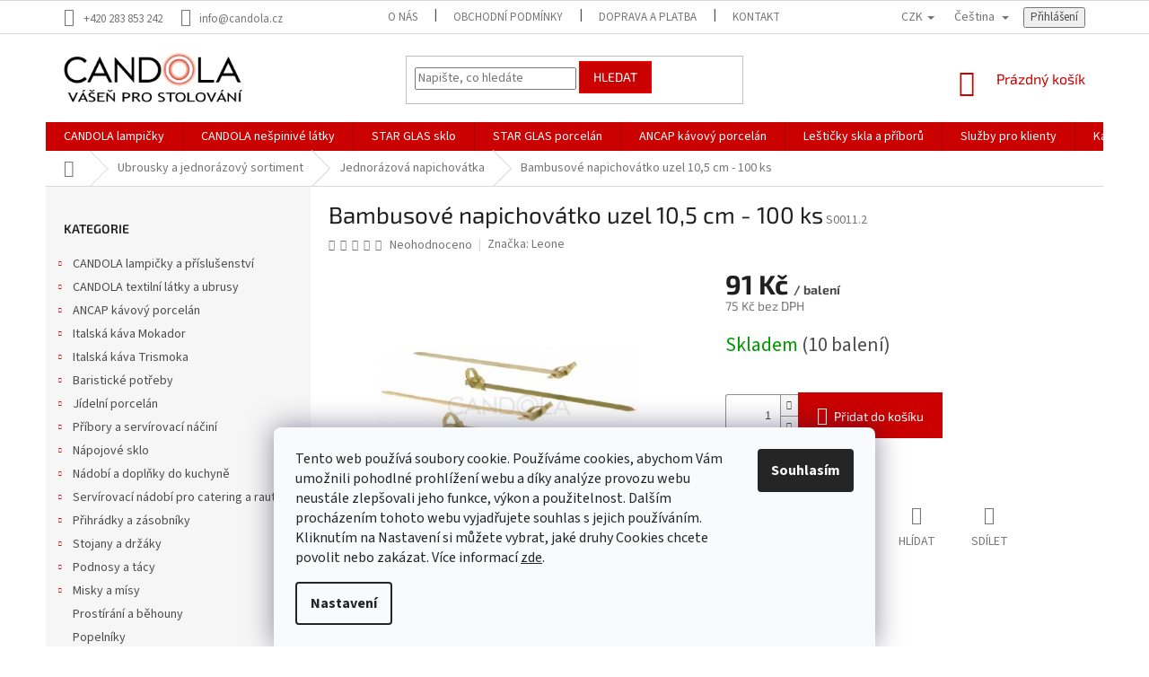

--- FILE ---
content_type: text/html; charset=utf-8
request_url: https://www.candola.cz/leone-bambusove-napichovatko-uzel-100-ks-s0011/
body_size: 40249
content:
<!doctype html><html lang="cs" dir="ltr" class="header-background-light external-fonts-loaded"><head><meta charset="utf-8" /><meta name="viewport" content="width=device-width,initial-scale=1" /><title>LEONE - Bambusové napichovátko uzel 10,5 cm - 100 ks | Candola.cz</title><link rel="preconnect" href="https://cdn.myshoptet.com" /><link rel="dns-prefetch" href="https://cdn.myshoptet.com" /><link rel="preload" href="https://cdn.myshoptet.com/prj/dist/master/cms/libs/jquery/jquery-1.11.3.min.js" as="script" /><link href="https://cdn.myshoptet.com/prj/dist/master/cms/templates/frontend_templates/shared/css/font-face/source-sans-3.css" rel="stylesheet"><link href="https://cdn.myshoptet.com/prj/dist/master/cms/templates/frontend_templates/shared/css/font-face/exo-2.css" rel="stylesheet"><link href="https://cdn.myshoptet.com/prj/dist/master/shop/dist/font-shoptet-11.css.62c94c7785ff2cea73b2.css" rel="stylesheet"><script>
dataLayer = [];
dataLayer.push({'shoptet' : {
    "pageId": 1113,
    "pageType": "productDetail",
    "currency": "CZK",
    "currencyInfo": {
        "decimalSeparator": ",",
        "exchangeRate": 1,
        "priceDecimalPlaces": 0,
        "symbol": "K\u010d",
        "symbolLeft": 0,
        "thousandSeparator": " "
    },
    "language": "cs",
    "projectId": 265227,
    "product": {
        "id": 342,
        "guid": "241b155d-8dda-11e9-beb1-002590dad85e",
        "hasVariants": false,
        "codes": [
            {
                "code": "S0011.2",
                "quantity": "10",
                "stocks": [
                    {
                        "id": 1,
                        "quantity": "10"
                    },
                    {
                        "id": "ext",
                        "quantity": "0"
                    }
                ]
            }
        ],
        "code": "S0011.2",
        "name": "Bambusov\u00e9 napichov\u00e1tko uzel 10,5\u00a0cm -\u00a0100\u00a0ks",
        "appendix": "",
        "weight": 0.055,
        "manufacturer": "Leone",
        "manufacturerGuid": "1EF5332ED86A66C8B6DDDA0BA3DED3EE",
        "currentCategory": "Ubrousky a\u00a0jednor\u00e1zov\u00fd sortiment | Jednor\u00e1zov\u00e1 napichov\u00e1tka, p\u00e1r\u00e1tka a\u00a0\u0161pejle",
        "currentCategoryGuid": "88d83a47-8d14-11e9-beb1-002590dad85e",
        "defaultCategory": "Ubrousky a\u00a0jednor\u00e1zov\u00fd sortiment | Jednor\u00e1zov\u00e1 napichov\u00e1tka, p\u00e1r\u00e1tka a\u00a0\u0161pejle",
        "defaultCategoryGuid": "88d83a47-8d14-11e9-beb1-002590dad85e",
        "currency": "CZK",
        "priceWithVat": 91
    },
    "stocks": [
        {
            "id": 1,
            "title": "Prodejna Praha",
            "isDeliveryPoint": 1,
            "visibleOnEshop": 1
        },
        {
            "id": "ext",
            "title": "Sklad",
            "isDeliveryPoint": 0,
            "visibleOnEshop": 1
        }
    ],
    "cartInfo": {
        "id": null,
        "freeShipping": false,
        "freeShippingFrom": null,
        "leftToFreeGift": {
            "formattedPrice": "0 K\u010d",
            "priceLeft": 0
        },
        "freeGift": false,
        "leftToFreeShipping": {
            "priceLeft": null,
            "dependOnRegion": null,
            "formattedPrice": null
        },
        "discountCoupon": [],
        "getNoBillingShippingPrice": {
            "withoutVat": 0,
            "vat": 0,
            "withVat": 0
        },
        "cartItems": [],
        "taxMode": "ORDINARY"
    },
    "cart": [],
    "customer": {
        "priceRatio": 1,
        "priceListId": 1,
        "groupId": null,
        "registered": false,
        "mainAccount": false
    }
}});
dataLayer.push({'cookie_consent' : {
    "marketing": "denied",
    "analytics": "denied"
}});
document.addEventListener('DOMContentLoaded', function() {
    shoptet.consent.onAccept(function(agreements) {
        if (agreements.length == 0) {
            return;
        }
        dataLayer.push({
            'cookie_consent' : {
                'marketing' : (agreements.includes(shoptet.config.cookiesConsentOptPersonalisation)
                    ? 'granted' : 'denied'),
                'analytics': (agreements.includes(shoptet.config.cookiesConsentOptAnalytics)
                    ? 'granted' : 'denied')
            },
            'event': 'cookie_consent'
        });
    });
});
</script>
<meta property="og:type" content="website"><meta property="og:site_name" content="candola.cz"><meta property="og:url" content="https://www.candola.cz/leone-bambusove-napichovatko-uzel-100-ks-s0011/"><meta property="og:title" content="LEONE - Bambusové napichovátko uzel 10,5 cm - 100 ks | Candola.cz"><meta name="author" content="GASTRO HOLDING CANDOLA, s. r. o."><meta name="web_author" content="Shoptet.cz"><meta name="dcterms.rightsHolder" content="www.candola.cz"><meta name="robots" content="index,follow"><meta property="og:image" content="https://cdn.myshoptet.com/usr/www.candola.cz/user/shop/big/342_leone-bambusove-napichovatko-uzel-100-ks-s0011.jpg?632db232"><meta property="og:description" content="Ekologicky rozložitelné napichovátko v nápadném designu. Vhodné pro catering, párty servis, oslavy i posezení s přáteli. Balení 100 ks."><meta name="description" content="Ekologicky rozložitelné napichovátko v nápadném designu. Vhodné pro catering, párty servis, oslavy i posezení s přáteli. Balení 100 ks."><meta name="google-site-verification" content="lSg9q23f90lcXzVNXvMV89uN8qdVuf640-O_-zH4QmQ"><meta property="product:price:amount" content="91"><meta property="product:price:currency" content="CZK"><style>:root {--color-primary: #cb0000;--color-primary-h: 0;--color-primary-s: 100%;--color-primary-l: 40%;--color-primary-hover: #fe0000;--color-primary-hover-h: 0;--color-primary-hover-s: 100%;--color-primary-hover-l: 50%;--color-secondary: #cb0000;--color-secondary-h: 0;--color-secondary-s: 100%;--color-secondary-l: 40%;--color-secondary-hover: #fe0000;--color-secondary-hover-h: 0;--color-secondary-hover-s: 100%;--color-secondary-hover-l: 50%;--color-tertiary: #cb0000;--color-tertiary-h: 0;--color-tertiary-s: 100%;--color-tertiary-l: 40%;--color-tertiary-hover: #fe0000;--color-tertiary-hover-h: 0;--color-tertiary-hover-s: 100%;--color-tertiary-hover-l: 50%;--color-header-background: #ffffff;--template-font: "Source Sans 3";--template-headings-font: "Exo 2";--header-background-url: none;--cookies-notice-background: #F8FAFB;--cookies-notice-color: #252525;--cookies-notice-button-hover: #27263f;--cookies-notice-link-hover: #3b3a5f;--templates-update-management-preview-mode-content: "Náhled aktualizací šablony je aktivní pro váš prohlížeč."}</style>
    
    <link href="https://cdn.myshoptet.com/prj/dist/master/shop/dist/main-11.less.5a24dcbbdabfd189c152.css" rel="stylesheet" />
        
    <script>var shoptet = shoptet || {};</script>
    <script src="https://cdn.myshoptet.com/prj/dist/master/shop/dist/main-3g-header.js.05f199e7fd2450312de2.js"></script>
<!-- User include --><!-- api 473(125) html code header -->

                <style>
                    #order-billing-methods .radio-wrapper[data-guid="268db4b9-9b1e-11ed-a84f-002590dc5efc"]:not(.cggooglepay), #order-billing-methods .radio-wrapper[data-guid="0d3b2446-f7b1-11ec-a84f-002590dc5efc"]:not(.cgapplepay) {
                        display: none;
                    }
                </style>
                <script type="text/javascript">
                    document.addEventListener('DOMContentLoaded', function() {
                        if (getShoptetDataLayer('pageType') === 'billingAndShipping') {
                            
                try {
                    if (window.ApplePaySession && window.ApplePaySession.canMakePayments()) {
                        document.querySelector('#order-billing-methods .radio-wrapper[data-guid="0d3b2446-f7b1-11ec-a84f-002590dc5efc"]').classList.add('cgapplepay');
                    }
                } catch (err) {} 
            
                            
                const cgBaseCardPaymentMethod = {
                        type: 'CARD',
                        parameters: {
                            allowedAuthMethods: ["PAN_ONLY", "CRYPTOGRAM_3DS"],
                            allowedCardNetworks: [/*"AMEX", "DISCOVER", "INTERAC", "JCB",*/ "MASTERCARD", "VISA"]
                        }
                };
                
                function cgLoadScript(src, callback)
                {
                    var s,
                        r,
                        t;
                    r = false;
                    s = document.createElement('script');
                    s.type = 'text/javascript';
                    s.src = src;
                    s.onload = s.onreadystatechange = function() {
                        if ( !r && (!this.readyState || this.readyState == 'complete') )
                        {
                            r = true;
                            callback();
                        }
                    };
                    t = document.getElementsByTagName('script')[0];
                    t.parentNode.insertBefore(s, t);
                } 
                
                function cgGetGoogleIsReadyToPayRequest() {
                    return Object.assign(
                        {},
                        {
                            apiVersion: 2,
                            apiVersionMinor: 0
                        },
                        {
                            allowedPaymentMethods: [cgBaseCardPaymentMethod]
                        }
                    );
                }

                function onCgGooglePayLoaded() {
                    let paymentsClient = new google.payments.api.PaymentsClient({environment: 'PRODUCTION'});
                    paymentsClient.isReadyToPay(cgGetGoogleIsReadyToPayRequest()).then(function(response) {
                        if (response.result) {
                            document.querySelector('#order-billing-methods .radio-wrapper[data-guid="268db4b9-9b1e-11ed-a84f-002590dc5efc"]').classList.add('cggooglepay');	 	 	 	 	 
                        }
                    })
                    .catch(function(err) {});
                }
                
                cgLoadScript('https://pay.google.com/gp/p/js/pay.js', onCgGooglePayLoaded);
            
                        }
                    });
                </script> 
                
<!-- api 1556(1155) html code header -->
<script>
    var shoptetakCopyDisableSettings={"rightClick":true,"textCopy":true,"imgCopy":true,"adminDisable":true,"productsTitlesDisable":false,"categoryDisable":false,"pagesDisable":true,"urlAddressOne":"https:\/\/www.candola.cz\/gastro-holding-candola-obchodni-podminky\/","urlAddressTwo":"https:\/\/www.candola.cz\/gastro-holding-candola-preprava-krehkeho-zbozi\/","urlAddressThree":"https:\/\/www.candola.cz\/korespondencni-adresa-pro-zasilani-zbozi-fakturacni-adresa\/","urlAddressFour":"https:\/\/www.candola.cz\/kontakty\/","urlAddressFive":""};

    const rootCopy = document.documentElement;
</script>

<!-- api 1567(1162) html code header -->
<script>
    var shoptetakGridChangeSettings={"inlineProducts":true,"inlineProductsMobile":true,"twoProducts":true,"twoProductsMobile":true,"threeProducts":true,"fourProducts":true,"fiveProducts":true,"mobileActive":true,"optionsPosition":"right"};

    const rootGrid = document.documentElement;

    if(shoptetakGridChangeSettings.inlineProducts){rootGrid.classList.add("st-pr-inline");}
    if(shoptetakGridChangeSettings.twoProducts){rootGrid.classList.add("st-pr-two");}
    if(shoptetakGridChangeSettings.threeProducts){rootGrid.classList.add("st-pr-three");}
    if(shoptetakGridChangeSettings.fourProducts){rootGrid.classList.add("st-pr-four");}
    if(shoptetakGridChangeSettings.fiveProducts){rootGrid.classList.add("st-pr-five");}
    if(shoptetakGridChangeSettings.optionsPosition === 'left'){rootGrid.classList.add("st-pr-left");}

    if(shoptetakGridChangeSettings.mobileActive){
        rootGrid.classList.add("st-pr-mob-active");

        if(shoptetakGridChangeSettings.inlineProductsMobile){rootGrid.classList.add("st-pr-inline-mob");}
        if(shoptetakGridChangeSettings.twoProductsMobile){rootGrid.classList.add("st-pr-two-mob");}
    }
</script>

<!-- service 1556(1155) html code header -->
<link rel="stylesheet" href="https://cdn.myshoptet.com/usr/shoptet.tomashlad.eu/user/documents/extras/copy-disable/screen.css?v=7">
<!-- service 1567(1162) html code header -->
<link rel="stylesheet" href="https://cdn.myshoptet.com/usr/shoptet.tomashlad.eu/user/documents/extras/grid-change/screen.css?v=0011">
<!-- service 1603(1193) html code header -->
<style>
.mobile .p-thumbnail:not(.highlighted):hover::before {
    opacity: 0 !important;
}
</style>
<!-- service 1709(1293) html code header -->
<style>
.shkRecapImgExtension {
    float: left;
    width: 50px;
    margin-right: 6px;
    margin-bottom: 2px;
}
.shkRecapImgExtension:not(:nth-of-type(1)) {
  display: none;
}

@media only screen and (max-width: 1200px) and (min-width: 992px) {
    .shkRecapImgExtension {
        width: 38px;
    }
    .template-13 .shkRecapImgExtension {
        margin-right: 0;
        margin-bottom: 5px;
        width: 100%;
    }
}
@media only screen and (max-width: 360px) {
	.shkRecapImgExtension {
        width: 38px;
    }
}
.template-08 #checkout-recapitulation a,
.template-06 #checkout-recapitulation a {
	display: inline;
}
@media only screen and (max-width: 760px) and (min-width: 640px) {
	.template-08 .shkRecapImgExtension {
		margin-right: 0;
        margin-bottom: 5px;
        width: 100%;
	}
  .template-08 #checkout-recapitulation a {
  	display: inline-block;
  }
}

@media only screen and (max-width: 992px) and (min-width: 640px) {
    .template-05 .shkRecapImgExtension,
    .template-04 .shkRecapImgExtension {
        width: 38px;
    }
}
</style>
<!-- project html code header -->
<link rel="apple-touch-icon" sizes="180x180" href="/user/documents/apple-touch-icon.png">
<link rel="icon" type="image/png" sizes="32x32" href="/user/documents/favicon-32x32.png">
<link rel="icon" type="image/png" sizes="16x16" href="/user/documents/favicon-16x16.png">
<link rel="manifest" href="/user/documents/site.webmanifest">
<link rel="mask-icon" href="/user/documents/safari-pinned-tab.svg" color="#5bbad5">
<link rel="shortcut icon" href="/user/documents/favicon.ico">
<meta name="msapplication-TileColor" content="#da532c">
<meta name="msapplication-config" content="/user/documents/browserconfig.xml">
<meta name="theme-color" content="#ffffff">
<!-- /User include --><link rel="canonical" href="https://www.candola.cz/leone-bambusove-napichovatko-uzel-100-ks-s0011/" /><link rel="alternate" hreflang="cs" href="https://www.candola.cz/leone-bambusove-napichovatko-uzel-100-ks-s0011/" /><link rel="alternate" hreflang="sk" href="https://www.candola.cz/sk/leone-bambusove-napichovatko-uzel-100-ks-s0011/" /><link rel="alternate" hreflang="en" href="https://www.candola.cz/en/leone-bambusove-napichovatko-uzel-100-ks-s0011/" /><link rel="alternate" hreflang="x-default" href="https://www.candola.cz/leone-bambusove-napichovatko-uzel-100-ks-s0011/" /><style>/* custom background */@media (min-width: 992px) {body {background-position: top center;background-repeat: no-repeat;background-attachment: fixed;}}</style>    <!-- Global site tag (gtag.js) - Google Analytics -->
    <script async src="https://www.googletagmanager.com/gtag/js?id=G-B4REH4VMF9"></script>
    <script>
        
        window.dataLayer = window.dataLayer || [];
        function gtag(){dataLayer.push(arguments);}
        

                    console.debug('default consent data');

            gtag('consent', 'default', {"ad_storage":"denied","analytics_storage":"denied","ad_user_data":"denied","ad_personalization":"denied","wait_for_update":500});
            dataLayer.push({
                'event': 'default_consent'
            });
        
        gtag('js', new Date());

                gtag('config', 'UA-184657324-1', { 'groups': "UA" });
        
                gtag('config', 'G-B4REH4VMF9', {"groups":"GA4","send_page_view":false,"content_group":"productDetail","currency":"CZK","page_language":"cs"});
        
                gtag('config', 'AW-660226851', {"allow_enhanced_conversions":true});
        
        
        
        
        
                    gtag('event', 'page_view', {"send_to":"GA4","page_language":"cs","content_group":"productDetail","currency":"CZK"});
        
                gtag('set', 'currency', 'CZK');

        gtag('event', 'view_item', {
            "send_to": "UA",
            "items": [
                {
                    "id": "S0011.2",
                    "name": "Bambusov\u00e9 napichov\u00e1tko uzel 10,5\u00a0cm -\u00a0100\u00a0ks",
                    "category": "Ubrousky a\u00a0jednor\u00e1zov\u00fd sortiment \/ Jednor\u00e1zov\u00e1 napichov\u00e1tka, p\u00e1r\u00e1tka a\u00a0\u0161pejle",
                                        "brand": "Leone",
                                                            "price": 75
                }
            ]
        });
        
        
        
        
        
                    gtag('event', 'view_item', {"send_to":"GA4","page_language":"cs","content_group":"productDetail","value":75,"currency":"CZK","items":[{"item_id":"S0011.2","item_name":"Bambusov\u00e9 napichov\u00e1tko uzel 10,5\u00a0cm -\u00a0100\u00a0ks","item_brand":"Leone","item_category":"Ubrousky a\u00a0jednor\u00e1zov\u00fd sortiment","item_category2":"Jednor\u00e1zov\u00e1 napichov\u00e1tka, p\u00e1r\u00e1tka a\u00a0\u0161pejle","price":75,"quantity":1,"index":0}]});
        
        
        
        
        
        
        
        document.addEventListener('DOMContentLoaded', function() {
            if (typeof shoptet.tracking !== 'undefined') {
                for (var id in shoptet.tracking.bannersList) {
                    gtag('event', 'view_promotion', {
                        "send_to": "UA",
                        "promotions": [
                            {
                                "id": shoptet.tracking.bannersList[id].id,
                                "name": shoptet.tracking.bannersList[id].name,
                                "position": shoptet.tracking.bannersList[id].position
                            }
                        ]
                    });
                }
            }

            shoptet.consent.onAccept(function(agreements) {
                if (agreements.length !== 0) {
                    console.debug('gtag consent accept');
                    var gtagConsentPayload =  {
                        'ad_storage': agreements.includes(shoptet.config.cookiesConsentOptPersonalisation)
                            ? 'granted' : 'denied',
                        'analytics_storage': agreements.includes(shoptet.config.cookiesConsentOptAnalytics)
                            ? 'granted' : 'denied',
                                                                                                'ad_user_data': agreements.includes(shoptet.config.cookiesConsentOptPersonalisation)
                            ? 'granted' : 'denied',
                        'ad_personalization': agreements.includes(shoptet.config.cookiesConsentOptPersonalisation)
                            ? 'granted' : 'denied',
                        };
                    console.debug('update consent data', gtagConsentPayload);
                    gtag('consent', 'update', gtagConsentPayload);
                    dataLayer.push(
                        { 'event': 'update_consent' }
                    );
                }
            });
        });
    </script>
</head><body class="desktop id-1113 in-jednorazova-napichovatka-paratka-bodce-spejle template-11 type-product type-detail multiple-columns-body columns-3 ums_forms_redesign--off ums_a11y_category_page--on ums_discussion_rating_forms--off ums_flags_display_unification--on ums_a11y_login--on mobile-header-version-0"><noscript>
    <style>
        #header {
            padding-top: 0;
            position: relative !important;
            top: 0;
        }
        .header-navigation {
            position: relative !important;
        }
        .overall-wrapper {
            margin: 0 !important;
        }
        body:not(.ready) {
            visibility: visible !important;
        }
    </style>
    <div class="no-javascript">
        <div class="no-javascript__title">Musíte změnit nastavení vašeho prohlížeče</div>
        <div class="no-javascript__text">Podívejte se na: <a href="https://www.google.com/support/bin/answer.py?answer=23852">Jak povolit JavaScript ve vašem prohlížeči</a>.</div>
        <div class="no-javascript__text">Pokud používáte software na blokování reklam, může být nutné povolit JavaScript z této stránky.</div>
        <div class="no-javascript__text">Děkujeme.</div>
    </div>
</noscript>

        <div id="fb-root"></div>
        <script>
            window.fbAsyncInit = function() {
                FB.init({
                    autoLogAppEvents : true,
                    xfbml            : true,
                    version          : 'v24.0'
                });
            };
        </script>
        <script async defer crossorigin="anonymous" src="https://connect.facebook.net/cs_CZ/sdk.js#xfbml=1&version=v24.0"></script>    <div class="siteCookies siteCookies--bottom siteCookies--light js-siteCookies" role="dialog" data-testid="cookiesPopup" data-nosnippet>
        <div class="siteCookies__form">
            <div class="siteCookies__content">
                <div class="siteCookies__text">
                    Tento web používá soubory cookie. Používáme cookies, abychom Vám umožnili pohodlné prohlížení webu a díky analýze provozu webu neustále zlepšovali jeho funkce, výkon a použitelnost. Dalším procházením tohoto webu vyjadřujete souhlas s jejich používáním. Kliknutím na Nastavení si můžete vybrat, jaké druhy Cookies chcete povolit nebo zakázat. Více informací <a href="/gastro-holding-candola-podminky-ochrany-osobnich-udaju/" target="\">zde</a>.
                </div>
                <p class="siteCookies__links">
                    <button class="siteCookies__link js-cookies-settings" aria-label="Nastavení cookies" data-testid="cookiesSettings">Nastavení</button>
                </p>
            </div>
            <div class="siteCookies__buttonWrap">
                                <button class="siteCookies__button js-cookiesConsentSubmit" value="all" aria-label="Přijmout cookies" data-testid="buttonCookiesAccept">Souhlasím</button>
            </div>
        </div>
        <script>
            document.addEventListener("DOMContentLoaded", () => {
                const siteCookies = document.querySelector('.js-siteCookies');
                document.addEventListener("scroll", shoptet.common.throttle(() => {
                    const st = document.documentElement.scrollTop;
                    if (st > 1) {
                        siteCookies.classList.add('siteCookies--scrolled');
                    } else {
                        siteCookies.classList.remove('siteCookies--scrolled');
                    }
                }, 100));
            });
        </script>
    </div>
<a href="#content" class="skip-link sr-only">Přejít na obsah</a><div class="overall-wrapper"><div class="user-action"><div class="container">
    <div class="user-action-in">
                    <div id="login" class="user-action-login popup-widget login-widget" role="dialog" aria-labelledby="loginHeading">
        <div class="popup-widget-inner">
                            <h2 id="loginHeading">Přihlášení k vašemu účtu</h2><div id="customerLogin"><form action="/action/Customer/Login/" method="post" id="formLoginIncluded" class="csrf-enabled formLogin" data-testid="formLogin"><input type="hidden" name="referer" value="" /><div class="form-group"><div class="input-wrapper email js-validated-element-wrapper no-label"><input type="email" name="email" class="form-control" autofocus placeholder="E-mailová adresa (např. jan@novak.cz)" data-testid="inputEmail" autocomplete="email" required /></div></div><div class="form-group"><div class="input-wrapper password js-validated-element-wrapper no-label"><input type="password" name="password" class="form-control" placeholder="Heslo" data-testid="inputPassword" autocomplete="current-password" required /><span class="no-display">Nemůžete vyplnit toto pole</span><input type="text" name="surname" value="" class="no-display" /></div></div><div class="form-group"><div class="login-wrapper"><button type="submit" class="btn btn-secondary btn-text btn-login" data-testid="buttonSubmit">Přihlásit se</button><div class="password-helper"><a href="/registrace/" data-testid="signup" rel="nofollow">Nová registrace</a><a href="/klient/zapomenute-heslo/" rel="nofollow">Zapomenuté heslo</a></div></div></div></form>
</div>                    </div>
    </div>

                            <div id="cart-widget" class="user-action-cart popup-widget cart-widget loader-wrapper" data-testid="popupCartWidget" role="dialog" aria-hidden="true">
    <div class="popup-widget-inner cart-widget-inner place-cart-here">
        <div class="loader-overlay">
            <div class="loader"></div>
        </div>
    </div>

    <div class="cart-widget-button">
        <a href="/kosik/" class="btn btn-conversion" id="continue-order-button" rel="nofollow" data-testid="buttonNextStep">Pokračovat do košíku</a>
    </div>
</div>
            </div>
</div>
</div><div class="top-navigation-bar" data-testid="topNavigationBar">

    <div class="container">

        <div class="top-navigation-contacts">
            <strong>Zákaznická podpora:</strong><a href="tel:+420283853242" class="project-phone" aria-label="Zavolat na +420283853242" data-testid="contactboxPhone"><span>+420 283 853 242</span></a><a href="mailto:info@candola.cz" class="project-email" data-testid="contactboxEmail"><span>info@candola.cz</span></a>        </div>

                            <div class="top-navigation-menu">
                <div class="top-navigation-menu-trigger"></div>
                <ul class="top-navigation-bar-menu">
                                            <li class="top-navigation-menu-item-1022">
                            <a href="/o-nas-gastro-holding-candola/">O nás</a>
                        </li>
                                            <li class="top-navigation-menu-item-39">
                            <a href="/gastro-holding-candola-obchodni-podminky/">Obchodní podmínky</a>
                        </li>
                                            <li class="top-navigation-menu-item-4179">
                            <a href="/doprava-a-platba-gastro-holding-candola/">Doprava a platba</a>
                        </li>
                                            <li class="top-navigation-menu-item-815">
                            <a href="/kontakty/">Kontakty</a>
                        </li>
                                            <li class="top-navigation-menu-item-971">
                            <a href="/korespondencni-adresa-pro-zasilani-zbozi-fakturacni-adresa/">Korespondenční a fakturační adresa</a>
                        </li>
                                            <li class="top-navigation-menu-item-944">
                            <a href="/gastro-holding-candola-preprava-krehkeho-zbozi/">Přeprava křehkého zboží</a>
                        </li>
                                            <li class="top-navigation-menu-item-691">
                            <a href="/gastro-holding-candola-podminky-ochrany-osobnich-udaju/">Podmínky ochrany osobních údajů</a>
                        </li>
                                            <li class="top-navigation-menu-item-947">
                            <a href="/formular-pro-odstoupeni-od-smlouvy-spotrebitelem/">Formulář pro odstoupení od kupní smlouvy</a>
                        </li>
                                            <li class="top-navigation-menu-item-992">
                            <a href="/formular-pro-uplatneni-reklamace/">Formulář pro uplatnění reklamace</a>
                        </li>
                                            <li class="top-navigation-menu-item-29">
                            <a href="/gastro-holding-candola-mate-dotaz-napiste-nam/">Napište nám</a>
                        </li>
                                            <li class="top-navigation-menu-item--24">
                            <a href="/znacka/">Prodávané značky</a>
                        </li>
                                            <li class="top-navigation-menu-item-809">
                            <a href="/katalogy/">Katalogy</a>
                        </li>
                                    </ul>
                <ul class="top-navigation-bar-menu-helper"></ul>
            </div>
        
        <div class="top-navigation-tools top-navigation-tools--language">
            <div class="responsive-tools">
                <a href="#" class="toggle-window" data-target="search" aria-label="Hledat" data-testid="linkSearchIcon"></a>
                                                            <a href="#" class="toggle-window" data-target="login"></a>
                                                    <a href="#" class="toggle-window" data-target="navigation" aria-label="Menu" data-testid="hamburgerMenu"></a>
            </div>
                <div class="languagesMenu">
        <button id="topNavigationDropdown" class="languagesMenu__flags" type="button" data-toggle="dropdown" aria-haspopup="true" aria-expanded="false">
            <svg aria-hidden="true" style="position: absolute; width: 0; height: 0; overflow: hidden;" version="1.1" xmlns="http://www.w3.org/2000/svg" xmlns:xlink="http://www.w3.org/1999/xlink"><defs><symbol id="shp-flag-CZ" viewBox="0 0 32 32"><title>CZ</title><path fill="#0052b4" style="fill: var(--color20, #0052b4)" d="M0 5.334h32v21.333h-32v-21.333z"></path><path fill="#d80027" style="fill: var(--color19, #d80027)" d="M32 16v10.666h-32l13.449-10.666z"></path><path fill="#f0f0f0" style="fill: var(--color21, #f0f0f0)" d="M32 5.334v10.666h-18.551l-13.449-10.666z"></path></symbol><symbol id="shp-flag-SK" viewBox="0 0 32 32"><title>SK</title><path fill="#f0f0f0" style="fill: var(--color21, #f0f0f0)" d="M0 5.334h32v21.333h-32v-21.333z"></path><path fill="#0052b4" style="fill: var(--color20, #0052b4)" d="M0 12.29h32v7.42h-32v-7.42z"></path><path fill="#d80027" style="fill: var(--color19, #d80027)" d="M0 19.71h32v6.957h-32v-6.956z"></path><path fill="#f0f0f0" style="fill: var(--color21, #f0f0f0)" d="M8.092 11.362v5.321c0 3.027 3.954 3.954 3.954 3.954s3.954-0.927 3.954-3.954v-5.321h-7.908z"></path><path fill="#d80027" style="fill: var(--color19, #d80027)" d="M9.133 11.518v5.121c0 0.342 0.076 0.665 0.226 0.968 1.493 0 3.725 0 5.373 0 0.15-0.303 0.226-0.626 0.226-0.968v-5.121h-5.826z"></path><path fill="#f0f0f0" style="fill: var(--color21, #f0f0f0)" d="M13.831 15.089h-1.339v-0.893h0.893v-0.893h-0.893v-0.893h-0.893v0.893h-0.893v0.893h0.893v0.893h-1.339v0.893h1.339v0.893h0.893v-0.893h1.339z"></path><path fill="#0052b4" style="fill: var(--color20, #0052b4)" d="M10.577 18.854c0.575 0.361 1.166 0.571 1.469 0.665 0.303-0.093 0.894-0.303 1.469-0.665 0.58-0.365 0.987-0.782 1.218-1.246-0.255-0.18-0.565-0.286-0.901-0.286-0.122 0-0.241 0.015-0.355 0.041-0.242-0.55-0.791-0.934-1.43-0.934s-1.188 0.384-1.43 0.934c-0.114-0.027-0.233-0.041-0.355-0.041-0.336 0-0.646 0.106-0.901 0.286 0.231 0.465 0.637 0.882 1.217 1.246z"></path></symbol><symbol id="shp-flag-GB" viewBox="0 0 32 32"><title>GB</title><path fill="#f0f0f0" style="fill: var(--color21, #f0f0f0)" d="M0 5.333h32v21.334h-32v-21.334z"></path><path fill="#d80027" style="fill: var(--color19, #d80027)" d="M18 5.333h-4v8.667h-14v4h14v8.667h4v-8.667h14v-4h-14z"></path><path fill="#0052b4" style="fill: var(--color20, #0052b4)" d="M24.612 19.71l7.388 4.105v-4.105z"></path><path fill="#0052b4" style="fill: var(--color20, #0052b4)" d="M19.478 19.71l12.522 6.957v-1.967l-8.981-4.989z"></path><path fill="#0052b4" style="fill: var(--color20, #0052b4)" d="M28.665 26.666l-9.186-5.104v5.104z"></path><path fill="#f0f0f0" style="fill: var(--color21, #f0f0f0)" d="M19.478 19.71l12.522 6.957v-1.967l-8.981-4.989z"></path><path fill="#d80027" style="fill: var(--color19, #d80027)" d="M19.478 19.71l12.522 6.957v-1.967l-8.981-4.989z"></path><path fill="#0052b4" style="fill: var(--color20, #0052b4)" d="M5.646 19.71l-5.646 3.137v-3.137z"></path><path fill="#0052b4" style="fill: var(--color20, #0052b4)" d="M12.522 20.594v6.072h-10.929z"></path><path fill="#d80027" style="fill: var(--color19, #d80027)" d="M8.981 19.71l-8.981 4.989v1.967l12.522-6.957z"></path><path fill="#0052b4" style="fill: var(--color20, #0052b4)" d="M7.388 12.29l-7.388-4.105v4.105z"></path><path fill="#0052b4" style="fill: var(--color20, #0052b4)" d="M12.522 12.29l-12.522-6.957v1.967l8.981 4.989z"></path><path fill="#0052b4" style="fill: var(--color20, #0052b4)" d="M3.335 5.333l9.186 5.104v-5.104z"></path><path fill="#f0f0f0" style="fill: var(--color21, #f0f0f0)" d="M12.522 12.29l-12.522-6.957v1.967l8.981 4.989z"></path><path fill="#d80027" style="fill: var(--color19, #d80027)" d="M12.522 12.29l-12.522-6.957v1.967l8.981 4.989z"></path><path fill="#0052b4" style="fill: var(--color20, #0052b4)" d="M26.354 12.29l5.646-3.137v3.137z"></path><path fill="#0052b4" style="fill: var(--color20, #0052b4)" d="M19.478 11.405v-6.072h10.929z"></path><path fill="#d80027" style="fill: var(--color19, #d80027)" d="M23.019 12.29l8.981-4.989v-1.967l-12.522 6.957z"></path></symbol></defs></svg>
            <svg class="shp-flag shp-flag-CZ">
                <use xlink:href="#shp-flag-CZ"></use>
            </svg>
            <span class="caret"></span>
        </button>
        <div class="languagesMenu__content" aria-labelledby="topNavigationDropdown">
                            <div class="languagesMenu__box toggle-window js-languagesMenu__box" data-hover="true" data-target="currency">
                    <div class="languagesMenu__header languagesMenu__header--name">Měna</div>
                    <div class="languagesMenu__header languagesMenu__header--actual" data-toggle="dropdown">CZK<span class="caret"></span></div>
                    <ul class="languagesMenu__list languagesMenu__list--currency">
                                                    <li class="languagesMenu__list__item">
                                <a href="/action/Currency/changeCurrency/?currencyCode=CZK" rel="nofollow" class="languagesMenu__list__link languagesMenu__list__link--currency">CZK</a>
                            </li>
                                                    <li class="languagesMenu__list__item">
                                <a href="/action/Currency/changeCurrency/?currencyCode=EUR" rel="nofollow" class="languagesMenu__list__link languagesMenu__list__link--currency">EUR</a>
                            </li>
                                            </ul>
                </div>
                                        <div class="languagesMenu__box toggle-window js-languagesMenu__box" data-hover="true" data-target="language">
                    <div class="languagesMenu__header languagesMenu__header--name">Jazyk</div>
                    <div class="languagesMenu__header languagesMenu__header--actual" data-toggle="dropdown">
                                                                                    
                                    Čeština
                                
                                                                                                                                                                                    <span class="caret"></span>
                    </div>
                    <ul class="languagesMenu__list languagesMenu__list--language">
                                                    <li>
                                <a href="/action/Language/changeLanguage/?language=cs" rel="nofollow" class="languagesMenu__list__link">
                                    <svg class="shp-flag shp-flag-CZ">
                                        <use xlink:href="#shp-flag-CZ"></use>
                                    </svg>
                                    <span class="languagesMenu__list__name languagesMenu__list__name--actual">Čeština</span>
                                </a>
                            </li>
                                                    <li>
                                <a href="/action/Language/changeLanguage/?language=sk" rel="nofollow" class="languagesMenu__list__link">
                                    <svg class="shp-flag shp-flag-SK">
                                        <use xlink:href="#shp-flag-SK"></use>
                                    </svg>
                                    <span class="languagesMenu__list__name">Slovenčina</span>
                                </a>
                            </li>
                                                    <li>
                                <a href="/action/Language/changeLanguage/?language=en" rel="nofollow" class="languagesMenu__list__link">
                                    <svg class="shp-flag shp-flag-GB">
                                        <use xlink:href="#shp-flag-GB"></use>
                                    </svg>
                                    <span class="languagesMenu__list__name">English</span>
                                </a>
                            </li>
                                            </ul>
                </div>
                    </div>
    </div>
            <button class="top-nav-button top-nav-button-login toggle-window" type="button" data-target="login" aria-haspopup="dialog" aria-controls="login" aria-expanded="false" data-testid="signin"><span>Přihlášení</span></button>        </div>

    </div>

</div>
<header id="header"><div class="container navigation-wrapper">
    <div class="header-top">
        <div class="site-name-wrapper">
            <div class="site-name"><a href="/" data-testid="linkWebsiteLogo"><img src="https://cdn.myshoptet.com/usr/www.candola.cz/user/logos/candola_logo.png" alt="GASTRO HOLDING CANDOLA, s. r. o." fetchpriority="low" /></a></div>        </div>
        <div class="search" itemscope itemtype="https://schema.org/WebSite">
            <meta itemprop="headline" content="Jednorázová napichovátka, párátka a špejle"/><meta itemprop="url" content="https://www.candola.cz"/><meta itemprop="text" content="Ekologicky rozložitelné napichovátko v nápadném designu. Vhodné pro catering, párty servis, oslavy i posezení s přáteli. Balení 100 ks."/>            <form action="/action/ProductSearch/prepareString/" method="post"
    id="formSearchForm" class="search-form compact-form js-search-main"
    itemprop="potentialAction" itemscope itemtype="https://schema.org/SearchAction" data-testid="searchForm">
    <fieldset>
        <meta itemprop="target"
            content="https://www.candola.cz/vyhledavani/?string={string}"/>
        <input type="hidden" name="language" value="cs"/>
        
            
<input
    type="search"
    name="string"
        class="query-input form-control search-input js-search-input"
    placeholder="Napište, co hledáte"
    autocomplete="off"
    required
    itemprop="query-input"
    aria-label="Vyhledávání"
    data-testid="searchInput"
>
            <button type="submit" class="btn btn-default" data-testid="searchBtn">Hledat</button>
        
    </fieldset>
</form>
        </div>
        <div class="navigation-buttons">
                
    <a href="/kosik/" class="btn btn-icon toggle-window cart-count" data-target="cart" data-hover="true" data-redirect="true" data-testid="headerCart" rel="nofollow" aria-haspopup="dialog" aria-expanded="false" aria-controls="cart-widget">
        
                <span class="sr-only">Nákupní košík</span>
        
            <span class="cart-price visible-lg-inline-block" data-testid="headerCartPrice">
                                    Prázdný košík                            </span>
        
    
            </a>
        </div>
    </div>
    <nav id="navigation" aria-label="Hlavní menu" data-collapsible="true"><div class="navigation-in menu"><ul class="menu-level-1" role="menubar" data-testid="headerMenuItems"><li class="menu-item-1887 ext" role="none"><a href="/candola-kolekce-bezpecnych-designovych-lampicek/" data-testid="headerMenuItem" role="menuitem" aria-haspopup="true" aria-expanded="false"><b>CANDOLA lampičky</b><span class="submenu-arrow"></span></a><ul class="menu-level-2" aria-label="CANDOLA lampičky" tabindex="-1" role="menu"><li class="menu-item-1902" role="none"><a href="/candola-lampicky-kolekce-aladin/" class="menu-image" data-testid="headerMenuItem" tabindex="-1" aria-hidden="true"><img src="data:image/svg+xml,%3Csvg%20width%3D%22140%22%20height%3D%22100%22%20xmlns%3D%22http%3A%2F%2Fwww.w3.org%2F2000%2Fsvg%22%3E%3C%2Fsvg%3E" alt="" aria-hidden="true" width="140" height="100"  data-src="https://cdn.myshoptet.com/usr/www.candola.cz/user/categories/thumb/aladin.png" fetchpriority="low" /></a><div><a href="/candola-lampicky-kolekce-aladin/" data-testid="headerMenuItem" role="menuitem"><span>Aladin</span></a>
                        </div></li><li class="menu-item-1974" role="none"><a href="/candola-lampicky-kolekce-allegro/" class="menu-image" data-testid="headerMenuItem" tabindex="-1" aria-hidden="true"><img src="data:image/svg+xml,%3Csvg%20width%3D%22140%22%20height%3D%22100%22%20xmlns%3D%22http%3A%2F%2Fwww.w3.org%2F2000%2Fsvg%22%3E%3C%2Fsvg%3E" alt="" aria-hidden="true" width="140" height="100"  data-src="https://cdn.myshoptet.com/usr/www.candola.cz/user/categories/thumb/allegro.png" fetchpriority="low" /></a><div><a href="/candola-lampicky-kolekce-allegro/" data-testid="headerMenuItem" role="menuitem"><span>Allegro</span></a>
                        </div></li><li class="menu-item-1905" role="none"><a href="/candola-lampicky-kolekce-amphora/" class="menu-image" data-testid="headerMenuItem" tabindex="-1" aria-hidden="true"><img src="data:image/svg+xml,%3Csvg%20width%3D%22140%22%20height%3D%22100%22%20xmlns%3D%22http%3A%2F%2Fwww.w3.org%2F2000%2Fsvg%22%3E%3C%2Fsvg%3E" alt="" aria-hidden="true" width="140" height="100"  data-src="https://cdn.myshoptet.com/usr/www.candola.cz/user/categories/thumb/amphora.png" fetchpriority="low" /></a><div><a href="/candola-lampicky-kolekce-amphora/" data-testid="headerMenuItem" role="menuitem"><span>Amphora</span></a>
                        </div></li><li class="menu-item-1977" role="none"><a href="/candola-lampicky-kolekce-andante/" class="menu-image" data-testid="headerMenuItem" tabindex="-1" aria-hidden="true"><img src="data:image/svg+xml,%3Csvg%20width%3D%22140%22%20height%3D%22100%22%20xmlns%3D%22http%3A%2F%2Fwww.w3.org%2F2000%2Fsvg%22%3E%3C%2Fsvg%3E" alt="" aria-hidden="true" width="140" height="100"  data-src="https://cdn.myshoptet.com/usr/www.candola.cz/user/categories/thumb/andante.png" fetchpriority="low" /></a><div><a href="/candola-lampicky-kolekce-andante/" data-testid="headerMenuItem" role="menuitem"><span>Andante</span></a>
                        </div></li><li class="menu-item-3868" role="none"><a href="/candola-lampicky-kolekce-antic/" class="menu-image" data-testid="headerMenuItem" tabindex="-1" aria-hidden="true"><img src="data:image/svg+xml,%3Csvg%20width%3D%22140%22%20height%3D%22100%22%20xmlns%3D%22http%3A%2F%2Fwww.w3.org%2F2000%2Fsvg%22%3E%3C%2Fsvg%3E" alt="" aria-hidden="true" width="140" height="100"  data-src="https://cdn.myshoptet.com/usr/www.candola.cz/user/categories/thumb/kategorie_antic.jpg" fetchpriority="low" /></a><div><a href="/candola-lampicky-kolekce-antic/" data-testid="headerMenuItem" role="menuitem"><span>Antic</span></a>
                        </div></li><li class="menu-item-1911" role="none"><a href="/candola-lampicky-kolekce-barco/" class="menu-image" data-testid="headerMenuItem" tabindex="-1" aria-hidden="true"><img src="data:image/svg+xml,%3Csvg%20width%3D%22140%22%20height%3D%22100%22%20xmlns%3D%22http%3A%2F%2Fwww.w3.org%2F2000%2Fsvg%22%3E%3C%2Fsvg%3E" alt="" aria-hidden="true" width="140" height="100"  data-src="https://cdn.myshoptet.com/usr/www.candola.cz/user/categories/thumb/barco.png" fetchpriority="low" /></a><div><a href="/candola-lampicky-kolekce-barco/" data-testid="headerMenuItem" role="menuitem"><span>Barco</span></a>
                        </div></li><li class="menu-item-3853" role="none"><a href="/candola-lampicky-kolekce-blocco-big/" class="menu-image" data-testid="headerMenuItem" tabindex="-1" aria-hidden="true"><img src="data:image/svg+xml,%3Csvg%20width%3D%22140%22%20height%3D%22100%22%20xmlns%3D%22http%3A%2F%2Fwww.w3.org%2F2000%2Fsvg%22%3E%3C%2Fsvg%3E" alt="" aria-hidden="true" width="140" height="100"  data-src="https://cdn.myshoptet.com/usr/www.candola.cz/user/categories/thumb/kategorie_blocco_big.jpg" fetchpriority="low" /></a><div><a href="/candola-lampicky-kolekce-blocco-big/" data-testid="headerMenuItem" role="menuitem"><span>Blocco Big</span></a>
                        </div></li><li class="menu-item-1914" role="none"><a href="/candola-lampicky-kolekce-coco/" class="menu-image" data-testid="headerMenuItem" tabindex="-1" aria-hidden="true"><img src="data:image/svg+xml,%3Csvg%20width%3D%22140%22%20height%3D%22100%22%20xmlns%3D%22http%3A%2F%2Fwww.w3.org%2F2000%2Fsvg%22%3E%3C%2Fsvg%3E" alt="" aria-hidden="true" width="140" height="100"  data-src="https://cdn.myshoptet.com/usr/www.candola.cz/user/categories/thumb/coco.png" fetchpriority="low" /></a><div><a href="/candola-lampicky-kolekce-coco/" data-testid="headerMenuItem" role="menuitem"><span>Coco</span></a>
                        </div></li><li class="menu-item-1917" role="none"><a href="/candola-lampicky-kolekce-cosma/" class="menu-image" data-testid="headerMenuItem" tabindex="-1" aria-hidden="true"><img src="data:image/svg+xml,%3Csvg%20width%3D%22140%22%20height%3D%22100%22%20xmlns%3D%22http%3A%2F%2Fwww.w3.org%2F2000%2Fsvg%22%3E%3C%2Fsvg%3E" alt="" aria-hidden="true" width="140" height="100"  data-src="https://cdn.myshoptet.com/usr/www.candola.cz/user/categories/thumb/cosma.png" fetchpriority="low" /></a><div><a href="/candola-lampicky-kolekce-cosma/" data-testid="headerMenuItem" role="menuitem"><span>Cosma</span></a>
                        </div></li><li class="menu-item-1920" role="none"><a href="/candola-lampicky-kolekce-delia/" class="menu-image" data-testid="headerMenuItem" tabindex="-1" aria-hidden="true"><img src="data:image/svg+xml,%3Csvg%20width%3D%22140%22%20height%3D%22100%22%20xmlns%3D%22http%3A%2F%2Fwww.w3.org%2F2000%2Fsvg%22%3E%3C%2Fsvg%3E" alt="" aria-hidden="true" width="140" height="100"  data-src="https://cdn.myshoptet.com/usr/www.candola.cz/user/categories/thumb/delia.png" fetchpriority="low" /></a><div><a href="/candola-lampicky-kolekce-delia/" data-testid="headerMenuItem" role="menuitem"><span>Delia</span></a>
                        </div></li><li class="menu-item-1989" role="none"><a href="/candola-lampicky-kolekce-elena/" class="menu-image" data-testid="headerMenuItem" tabindex="-1" aria-hidden="true"><img src="data:image/svg+xml,%3Csvg%20width%3D%22140%22%20height%3D%22100%22%20xmlns%3D%22http%3A%2F%2Fwww.w3.org%2F2000%2Fsvg%22%3E%3C%2Fsvg%3E" alt="" aria-hidden="true" width="140" height="100"  data-src="https://cdn.myshoptet.com/usr/www.candola.cz/user/categories/thumb/elena.png" fetchpriority="low" /></a><div><a href="/candola-lampicky-kolekce-elena/" data-testid="headerMenuItem" role="menuitem"><span>Elena</span></a>
                        </div></li><li class="menu-item-1983" role="none"><a href="/candola-lampicky-kolekce-elegance/" class="menu-image" data-testid="headerMenuItem" tabindex="-1" aria-hidden="true"><img src="data:image/svg+xml,%3Csvg%20width%3D%22140%22%20height%3D%22100%22%20xmlns%3D%22http%3A%2F%2Fwww.w3.org%2F2000%2Fsvg%22%3E%3C%2Fsvg%3E" alt="" aria-hidden="true" width="140" height="100"  data-src="https://cdn.myshoptet.com/usr/www.candola.cz/user/categories/thumb/elegance.png" fetchpriority="low" /></a><div><a href="/candola-lampicky-kolekce-elegance/" data-testid="headerMenuItem" role="menuitem"><span>Elegance</span></a>
                        </div></li><li class="menu-item-3835" role="none"><a href="/candola-lampicky-kolekce-globe/" class="menu-image" data-testid="headerMenuItem" tabindex="-1" aria-hidden="true"><img src="data:image/svg+xml,%3Csvg%20width%3D%22140%22%20height%3D%22100%22%20xmlns%3D%22http%3A%2F%2Fwww.w3.org%2F2000%2Fsvg%22%3E%3C%2Fsvg%3E" alt="" aria-hidden="true" width="140" height="100"  data-src="https://cdn.myshoptet.com/usr/www.candola.cz/user/categories/thumb/kategorie_globe.jpg" fetchpriority="low" /></a><div><a href="/candola-lampicky-kolekce-globe/" data-testid="headerMenuItem" role="menuitem"><span>Globe</span></a>
                        </div></li><li class="menu-item-1923" role="none"><a href="/candola-lampicky-kolekce-grandola/" class="menu-image" data-testid="headerMenuItem" tabindex="-1" aria-hidden="true"><img src="data:image/svg+xml,%3Csvg%20width%3D%22140%22%20height%3D%22100%22%20xmlns%3D%22http%3A%2F%2Fwww.w3.org%2F2000%2Fsvg%22%3E%3C%2Fsvg%3E" alt="" aria-hidden="true" width="140" height="100"  data-src="https://cdn.myshoptet.com/usr/www.candola.cz/user/categories/thumb/grandola.png" fetchpriority="low" /></a><div><a href="/candola-lampicky-kolekce-grandola/" data-testid="headerMenuItem" role="menuitem"><span>Grandola</span></a>
                        </div></li><li class="menu-item-3847" role="none"><a href="/candola-lampicky-kolekce-ino-wood/" class="menu-image" data-testid="headerMenuItem" tabindex="-1" aria-hidden="true"><img src="data:image/svg+xml,%3Csvg%20width%3D%22140%22%20height%3D%22100%22%20xmlns%3D%22http%3A%2F%2Fwww.w3.org%2F2000%2Fsvg%22%3E%3C%2Fsvg%3E" alt="" aria-hidden="true" width="140" height="100"  data-src="https://cdn.myshoptet.com/usr/www.candola.cz/user/categories/thumb/kategorie_ino_wood.jpg" fetchpriority="low" /></a><div><a href="/candola-lampicky-kolekce-ino-wood/" data-testid="headerMenuItem" role="menuitem"><span>Ino Wood</span></a>
                        </div></li><li class="menu-item-1926" role="none"><a href="/candola-lampicky-kolekce-jim/" class="menu-image" data-testid="headerMenuItem" tabindex="-1" aria-hidden="true"><img src="data:image/svg+xml,%3Csvg%20width%3D%22140%22%20height%3D%22100%22%20xmlns%3D%22http%3A%2F%2Fwww.w3.org%2F2000%2Fsvg%22%3E%3C%2Fsvg%3E" alt="" aria-hidden="true" width="140" height="100"  data-src="https://cdn.myshoptet.com/usr/www.candola.cz/user/categories/thumb/jim.png" fetchpriority="low" /></a><div><a href="/candola-lampicky-kolekce-jim/" data-testid="headerMenuItem" role="menuitem"><span>Jim</span></a>
                        </div></li><li class="menu-item-1929" role="none"><a href="/candola-lampicky-kolekce-jules/" class="menu-image" data-testid="headerMenuItem" tabindex="-1" aria-hidden="true"><img src="data:image/svg+xml,%3Csvg%20width%3D%22140%22%20height%3D%22100%22%20xmlns%3D%22http%3A%2F%2Fwww.w3.org%2F2000%2Fsvg%22%3E%3C%2Fsvg%3E" alt="" aria-hidden="true" width="140" height="100"  data-src="https://cdn.myshoptet.com/usr/www.candola.cz/user/categories/thumb/jules.png" fetchpriority="low" /></a><div><a href="/candola-lampicky-kolekce-jules/" data-testid="headerMenuItem" role="menuitem"><span>Jules</span></a>
                        </div></li><li class="menu-item-1932" role="none"><a href="/candola-lampicky-kolekce-lanterna/" class="menu-image" data-testid="headerMenuItem" tabindex="-1" aria-hidden="true"><img src="data:image/svg+xml,%3Csvg%20width%3D%22140%22%20height%3D%22100%22%20xmlns%3D%22http%3A%2F%2Fwww.w3.org%2F2000%2Fsvg%22%3E%3C%2Fsvg%3E" alt="" aria-hidden="true" width="140" height="100"  data-src="https://cdn.myshoptet.com/usr/www.candola.cz/user/categories/thumb/lanterna.png" fetchpriority="low" /></a><div><a href="/candola-lampicky-kolekce-lanterna/" data-testid="headerMenuItem" role="menuitem"><span>Lanterna</span></a>
                        </div></li><li class="menu-item-1935" role="none"><a href="/candola-lampicky-kolekce-loop/" class="menu-image" data-testid="headerMenuItem" tabindex="-1" aria-hidden="true"><img src="data:image/svg+xml,%3Csvg%20width%3D%22140%22%20height%3D%22100%22%20xmlns%3D%22http%3A%2F%2Fwww.w3.org%2F2000%2Fsvg%22%3E%3C%2Fsvg%3E" alt="" aria-hidden="true" width="140" height="100"  data-src="https://cdn.myshoptet.com/usr/www.candola.cz/user/categories/thumb/loop.png" fetchpriority="low" /></a><div><a href="/candola-lampicky-kolekce-loop/" data-testid="headerMenuItem" role="menuitem"><span>Loop</span></a>
                        </div></li><li class="menu-item-1938" role="none"><a href="/candola-lampicky-kolekce-lumina/" class="menu-image" data-testid="headerMenuItem" tabindex="-1" aria-hidden="true"><img src="data:image/svg+xml,%3Csvg%20width%3D%22140%22%20height%3D%22100%22%20xmlns%3D%22http%3A%2F%2Fwww.w3.org%2F2000%2Fsvg%22%3E%3C%2Fsvg%3E" alt="" aria-hidden="true" width="140" height="100"  data-src="https://cdn.myshoptet.com/usr/www.candola.cz/user/categories/thumb/lumina.png" fetchpriority="low" /></a><div><a href="/candola-lampicky-kolekce-lumina/" data-testid="headerMenuItem" role="menuitem"><span>Lumina</span></a>
                        </div></li><li class="menu-item-2396" role="none"><a href="/candola-lampicky-kolekce-mori/" class="menu-image" data-testid="headerMenuItem" tabindex="-1" aria-hidden="true"><img src="data:image/svg+xml,%3Csvg%20width%3D%22140%22%20height%3D%22100%22%20xmlns%3D%22http%3A%2F%2Fwww.w3.org%2F2000%2Fsvg%22%3E%3C%2Fsvg%3E" alt="" aria-hidden="true" width="140" height="100"  data-src="https://cdn.myshoptet.com/usr/www.candola.cz/user/categories/thumb/mori.png" fetchpriority="low" /></a><div><a href="/candola-lampicky-kolekce-mori/" data-testid="headerMenuItem" role="menuitem"><span>Mori</span></a>
                        </div></li><li class="menu-item-4216" role="none"><a href="/candola-lampicky-kolekce-mori-big/" class="menu-image" data-testid="headerMenuItem" tabindex="-1" aria-hidden="true"><img src="data:image/svg+xml,%3Csvg%20width%3D%22140%22%20height%3D%22100%22%20xmlns%3D%22http%3A%2F%2Fwww.w3.org%2F2000%2Fsvg%22%3E%3C%2Fsvg%3E" alt="" aria-hidden="true" width="140" height="100"  data-src="https://cdn.myshoptet.com/usr/www.candola.cz/user/categories/thumb/kategorie_mori_big.jpg" fetchpriority="low" /></a><div><a href="/candola-lampicky-kolekce-mori-big/" data-testid="headerMenuItem" role="menuitem"><span>Mori Big</span></a>
                        </div></li><li class="menu-item-3823" role="none"><a href="/candola-lampicky-kolekce-mori-piccolo/" class="menu-image" data-testid="headerMenuItem" tabindex="-1" aria-hidden="true"><img src="data:image/svg+xml,%3Csvg%20width%3D%22140%22%20height%3D%22100%22%20xmlns%3D%22http%3A%2F%2Fwww.w3.org%2F2000%2Fsvg%22%3E%3C%2Fsvg%3E" alt="" aria-hidden="true" width="140" height="100"  data-src="https://cdn.myshoptet.com/usr/www.candola.cz/user/categories/thumb/katerogie_mori_piccolo.jpg" fetchpriority="low" /></a><div><a href="/candola-lampicky-kolekce-mori-piccolo/" data-testid="headerMenuItem" role="menuitem"><span>Mori Piccolo</span></a>
                        </div></li><li class="menu-item-1944" role="none"><a href="/candola-lampicky-kolekce-nomad/" class="menu-image" data-testid="headerMenuItem" tabindex="-1" aria-hidden="true"><img src="data:image/svg+xml,%3Csvg%20width%3D%22140%22%20height%3D%22100%22%20xmlns%3D%22http%3A%2F%2Fwww.w3.org%2F2000%2Fsvg%22%3E%3C%2Fsvg%3E" alt="" aria-hidden="true" width="140" height="100"  data-src="https://cdn.myshoptet.com/usr/www.candola.cz/user/categories/thumb/nomad.png" fetchpriority="low" /></a><div><a href="/candola-lampicky-kolekce-nomad/" data-testid="headerMenuItem" role="menuitem"><span>Nomad</span></a>
                        </div></li><li class="menu-item-1947" role="none"><a href="/candola-lampicky-kolekce-nour/" class="menu-image" data-testid="headerMenuItem" tabindex="-1" aria-hidden="true"><img src="data:image/svg+xml,%3Csvg%20width%3D%22140%22%20height%3D%22100%22%20xmlns%3D%22http%3A%2F%2Fwww.w3.org%2F2000%2Fsvg%22%3E%3C%2Fsvg%3E" alt="" aria-hidden="true" width="140" height="100"  data-src="https://cdn.myshoptet.com/usr/www.candola.cz/user/categories/thumb/nour.png" fetchpriority="low" /></a><div><a href="/candola-lampicky-kolekce-nour/" data-testid="headerMenuItem" role="menuitem"><span>Nour</span></a>
                        </div></li><li class="menu-item-1953" role="none"><a href="/candola-lampicky-kolekce-papilio/" class="menu-image" data-testid="headerMenuItem" tabindex="-1" aria-hidden="true"><img src="data:image/svg+xml,%3Csvg%20width%3D%22140%22%20height%3D%22100%22%20xmlns%3D%22http%3A%2F%2Fwww.w3.org%2F2000%2Fsvg%22%3E%3C%2Fsvg%3E" alt="" aria-hidden="true" width="140" height="100"  data-src="https://cdn.myshoptet.com/usr/www.candola.cz/user/categories/thumb/papilio.png" fetchpriority="low" /></a><div><a href="/candola-lampicky-kolekce-papilio/" data-testid="headerMenuItem" role="menuitem"><span>Papilio</span></a>
                        </div></li><li class="menu-item-1956" role="none"><a href="/candola-lampicky-kolekce-quara/" class="menu-image" data-testid="headerMenuItem" tabindex="-1" aria-hidden="true"><img src="data:image/svg+xml,%3Csvg%20width%3D%22140%22%20height%3D%22100%22%20xmlns%3D%22http%3A%2F%2Fwww.w3.org%2F2000%2Fsvg%22%3E%3C%2Fsvg%3E" alt="" aria-hidden="true" width="140" height="100"  data-src="https://cdn.myshoptet.com/usr/www.candola.cz/user/categories/thumb/quara.png" fetchpriority="low" /></a><div><a href="/candola-lampicky-kolekce-quara/" data-testid="headerMenuItem" role="menuitem"><span>Quara</span></a>
                        </div></li><li class="menu-item-1962" role="none"><a href="/candola-lampicky-kolekce-schuko/" class="menu-image" data-testid="headerMenuItem" tabindex="-1" aria-hidden="true"><img src="data:image/svg+xml,%3Csvg%20width%3D%22140%22%20height%3D%22100%22%20xmlns%3D%22http%3A%2F%2Fwww.w3.org%2F2000%2Fsvg%22%3E%3C%2Fsvg%3E" alt="" aria-hidden="true" width="140" height="100"  data-src="https://cdn.myshoptet.com/usr/www.candola.cz/user/categories/thumb/schuko.png" fetchpriority="low" /></a><div><a href="/candola-lampicky-kolekce-schuko/" data-testid="headerMenuItem" role="menuitem"><span>Schuko</span></a>
                        </div></li><li class="menu-item-3883" role="none"><a href="/candola-lampicky-kolekce-stella/" class="menu-image" data-testid="headerMenuItem" tabindex="-1" aria-hidden="true"><img src="data:image/svg+xml,%3Csvg%20width%3D%22140%22%20height%3D%22100%22%20xmlns%3D%22http%3A%2F%2Fwww.w3.org%2F2000%2Fsvg%22%3E%3C%2Fsvg%3E" alt="" aria-hidden="true" width="140" height="100"  data-src="https://cdn.myshoptet.com/usr/www.candola.cz/user/categories/thumb/kategorie_stella.jpg" fetchpriority="low" /></a><div><a href="/candola-lampicky-kolekce-stella/" data-testid="headerMenuItem" role="menuitem"><span>Stella</span></a>
                        </div></li><li class="menu-item-1965" role="none"><a href="/candola-lampicky-kolekce-sub/" class="menu-image" data-testid="headerMenuItem" tabindex="-1" aria-hidden="true"><img src="data:image/svg+xml,%3Csvg%20width%3D%22140%22%20height%3D%22100%22%20xmlns%3D%22http%3A%2F%2Fwww.w3.org%2F2000%2Fsvg%22%3E%3C%2Fsvg%3E" alt="" aria-hidden="true" width="140" height="100"  data-src="https://cdn.myshoptet.com/usr/www.candola.cz/user/categories/thumb/sub.png" fetchpriority="low" /></a><div><a href="/candola-lampicky-kolekce-sub/" data-testid="headerMenuItem" role="menuitem"><span>Sub</span></a>
                        </div></li><li class="menu-item-3856" role="none"><a href="/candola-lampicky-kolekce-sub-big/" class="menu-image" data-testid="headerMenuItem" tabindex="-1" aria-hidden="true"><img src="data:image/svg+xml,%3Csvg%20width%3D%22140%22%20height%3D%22100%22%20xmlns%3D%22http%3A%2F%2Fwww.w3.org%2F2000%2Fsvg%22%3E%3C%2Fsvg%3E" alt="" aria-hidden="true" width="140" height="100"  data-src="https://cdn.myshoptet.com/usr/www.candola.cz/user/categories/thumb/kategorie_sub_big.jpg" fetchpriority="low" /></a><div><a href="/candola-lampicky-kolekce-sub-big/" data-testid="headerMenuItem" role="menuitem"><span>Sub Big</span></a>
                        </div></li><li class="menu-item-3829" role="none"><a href="/candola-lampicky-kolekce-tondo/" class="menu-image" data-testid="headerMenuItem" tabindex="-1" aria-hidden="true"><img src="data:image/svg+xml,%3Csvg%20width%3D%22140%22%20height%3D%22100%22%20xmlns%3D%22http%3A%2F%2Fwww.w3.org%2F2000%2Fsvg%22%3E%3C%2Fsvg%3E" alt="" aria-hidden="true" width="140" height="100"  data-src="https://cdn.myshoptet.com/usr/www.candola.cz/user/categories/thumb/kategorie_tondo.jpg" fetchpriority="low" /></a><div><a href="/candola-lampicky-kolekce-tondo/" data-testid="headerMenuItem" role="menuitem"><span>Tondo</span></a>
                        </div></li><li class="menu-item-3862" role="none"><a href="/candola-lampicky-kolekce-tondo-wood/" class="menu-image" data-testid="headerMenuItem" tabindex="-1" aria-hidden="true"><img src="data:image/svg+xml,%3Csvg%20width%3D%22140%22%20height%3D%22100%22%20xmlns%3D%22http%3A%2F%2Fwww.w3.org%2F2000%2Fsvg%22%3E%3C%2Fsvg%3E" alt="" aria-hidden="true" width="140" height="100"  data-src="https://cdn.myshoptet.com/usr/www.candola.cz/user/categories/thumb/kategorie_tondo_wood.jpg" fetchpriority="low" /></a><div><a href="/candola-lampicky-kolekce-tondo-wood/" data-testid="headerMenuItem" role="menuitem"><span>Tondo Wood</span></a>
                        </div></li><li class="menu-item-1971" role="none"><a href="/candola-lampicky-kolekce-ubi/" class="menu-image" data-testid="headerMenuItem" tabindex="-1" aria-hidden="true"><img src="data:image/svg+xml,%3Csvg%20width%3D%22140%22%20height%3D%22100%22%20xmlns%3D%22http%3A%2F%2Fwww.w3.org%2F2000%2Fsvg%22%3E%3C%2Fsvg%3E" alt="" aria-hidden="true" width="140" height="100"  data-src="https://cdn.myshoptet.com/usr/www.candola.cz/user/categories/thumb/ubi.jpg" fetchpriority="low" /></a><div><a href="/candola-lampicky-kolekce-ubi/" data-testid="headerMenuItem" role="menuitem"><span>Ubi</span></a>
                        </div></li><li class="menu-item-4187" role="none"><a href="/candola-lampicky-kolekce-vertical/" class="menu-image" data-testid="headerMenuItem" tabindex="-1" aria-hidden="true"><img src="data:image/svg+xml,%3Csvg%20width%3D%22140%22%20height%3D%22100%22%20xmlns%3D%22http%3A%2F%2Fwww.w3.org%2F2000%2Fsvg%22%3E%3C%2Fsvg%3E" alt="" aria-hidden="true" width="140" height="100"  data-src="https://cdn.myshoptet.com/usr/www.candola.cz/user/categories/thumb/kategorie_vertical.jpg" fetchpriority="low" /></a><div><a href="/candola-lampicky-kolekce-vertical/" data-testid="headerMenuItem" role="menuitem"><span>Vertical</span></a>
                        </div></li><li class="menu-item-4190" role="none"><a href="/candola-lampicky-kolekce-vertical-big/" class="menu-image" data-testid="headerMenuItem" tabindex="-1" aria-hidden="true"><img src="data:image/svg+xml,%3Csvg%20width%3D%22140%22%20height%3D%22100%22%20xmlns%3D%22http%3A%2F%2Fwww.w3.org%2F2000%2Fsvg%22%3E%3C%2Fsvg%3E" alt="" aria-hidden="true" width="140" height="100"  data-src="https://cdn.myshoptet.com/usr/www.candola.cz/user/categories/thumb/kategorie_vertical_big.jpg" fetchpriority="low" /></a><div><a href="/candola-lampicky-kolekce-vertical-big/" data-testid="headerMenuItem" role="menuitem"><span>Vertical Big</span></a>
                        </div></li><li class="menu-item-3808" role="none"><a href="/candola-lampicky-kolekce-yago/" class="menu-image" data-testid="headerMenuItem" tabindex="-1" aria-hidden="true"><img src="data:image/svg+xml,%3Csvg%20width%3D%22140%22%20height%3D%22100%22%20xmlns%3D%22http%3A%2F%2Fwww.w3.org%2F2000%2Fsvg%22%3E%3C%2Fsvg%3E" alt="" aria-hidden="true" width="140" height="100"  data-src="https://cdn.myshoptet.com/usr/www.candola.cz/user/categories/thumb/kategorie_yago.jpg" fetchpriority="low" /></a><div><a href="/candola-lampicky-kolekce-yago/" data-testid="headerMenuItem" role="menuitem"><span>Yago</span></a>
                        </div></li><li class="menu-item-3811" role="none"><a href="/candola-lampicky-kolekce-yago-piccolo/" class="menu-image" data-testid="headerMenuItem" tabindex="-1" aria-hidden="true"><img src="data:image/svg+xml,%3Csvg%20width%3D%22140%22%20height%3D%22100%22%20xmlns%3D%22http%3A%2F%2Fwww.w3.org%2F2000%2Fsvg%22%3E%3C%2Fsvg%3E" alt="" aria-hidden="true" width="140" height="100"  data-src="https://cdn.myshoptet.com/usr/www.candola.cz/user/categories/thumb/kategorie_yago_piccolo.jpg" fetchpriority="low" /></a><div><a href="/candola-lampicky-kolekce-yago-piccolo/" data-testid="headerMenuItem" role="menuitem"><span>Yago Piccolo</span></a>
                        </div></li><li class="menu-item-3841" role="none"><a href="/candola-lampicky-kolekce-zebra-big/" class="menu-image" data-testid="headerMenuItem" tabindex="-1" aria-hidden="true"><img src="data:image/svg+xml,%3Csvg%20width%3D%22140%22%20height%3D%22100%22%20xmlns%3D%22http%3A%2F%2Fwww.w3.org%2F2000%2Fsvg%22%3E%3C%2Fsvg%3E" alt="" aria-hidden="true" width="140" height="100"  data-src="https://cdn.myshoptet.com/usr/www.candola.cz/user/categories/thumb/kategorie_zebra.jpg" fetchpriority="low" /></a><div><a href="/candola-lampicky-kolekce-zebra-big/" data-testid="headerMenuItem" role="menuitem"><span>Zebra Big</span></a>
                        </div></li></ul></li>
<li class="menu-item-914 ext" role="none"><a href="/candola-magic-linen-nespinive-latky/" data-testid="headerMenuItem" role="menuitem" aria-haspopup="true" aria-expanded="false"><b>CANDOLA nešpinivé látky</b><span class="submenu-arrow"></span></a><ul class="menu-level-2" aria-label="CANDOLA nešpinivé látky" tabindex="-1" role="menu"><li class="menu-item-2546" role="none"><a href="/candola-magic-linen-nespinive-latky-kolekce-bala/" class="menu-image" data-testid="headerMenuItem" tabindex="-1" aria-hidden="true"><img src="data:image/svg+xml,%3Csvg%20width%3D%22140%22%20height%3D%22100%22%20xmlns%3D%22http%3A%2F%2Fwww.w3.org%2F2000%2Fsvg%22%3E%3C%2Fsvg%3E" alt="" aria-hidden="true" width="140" height="100"  data-src="https://cdn.myshoptet.com/usr/www.candola.cz/user/categories/thumb/bala.png" fetchpriority="low" /></a><div><a href="/candola-magic-linen-nespinive-latky-kolekce-bala/" data-testid="headerMenuItem" role="menuitem"><span>Bala</span></a>
                        </div></li><li class="menu-item-2549" role="none"><a href="/candola-magic-linen-nespinive-latky-kolekce-capris/" class="menu-image" data-testid="headerMenuItem" tabindex="-1" aria-hidden="true"><img src="data:image/svg+xml,%3Csvg%20width%3D%22140%22%20height%3D%22100%22%20xmlns%3D%22http%3A%2F%2Fwww.w3.org%2F2000%2Fsvg%22%3E%3C%2Fsvg%3E" alt="" aria-hidden="true" width="140" height="100"  data-src="https://cdn.myshoptet.com/usr/www.candola.cz/user/categories/thumb/capris.png" fetchpriority="low" /></a><div><a href="/candola-magic-linen-nespinive-latky-kolekce-capris/" data-testid="headerMenuItem" role="menuitem"><span>Capris</span></a>
                        </div></li><li class="menu-item-4228" role="none"><a href="/candola-magic-linen-nespinive-latky-kolekce-estelle/" class="menu-image" data-testid="headerMenuItem" tabindex="-1" aria-hidden="true"><img src="data:image/svg+xml,%3Csvg%20width%3D%22140%22%20height%3D%22100%22%20xmlns%3D%22http%3A%2F%2Fwww.w3.org%2F2000%2Fsvg%22%3E%3C%2Fsvg%3E" alt="" aria-hidden="true" width="140" height="100"  data-src="https://cdn.myshoptet.com/usr/www.candola.cz/user/categories/thumb/candola_magic_linen_kategorie_estelle.jpg" fetchpriority="low" /></a><div><a href="/candola-magic-linen-nespinive-latky-kolekce-estelle/" data-testid="headerMenuItem" role="menuitem"><span>Estelle</span></a>
                        </div></li><li class="menu-item-2585" role="none"><a href="/candola-magic-linen-nespinive-latky-kolekce-jara/" class="menu-image" data-testid="headerMenuItem" tabindex="-1" aria-hidden="true"><img src="data:image/svg+xml,%3Csvg%20width%3D%22140%22%20height%3D%22100%22%20xmlns%3D%22http%3A%2F%2Fwww.w3.org%2F2000%2Fsvg%22%3E%3C%2Fsvg%3E" alt="" aria-hidden="true" width="140" height="100"  data-src="https://cdn.myshoptet.com/usr/www.candola.cz/user/categories/thumb/jara.png" fetchpriority="low" /></a><div><a href="/candola-magic-linen-nespinive-latky-kolekce-jara/" data-testid="headerMenuItem" role="menuitem"><span>Jara</span></a>
                        </div></li><li class="menu-item-4231" role="none"><a href="/candola-magic-linen-nespinive-latky-kolekce-leaves/" class="menu-image" data-testid="headerMenuItem" tabindex="-1" aria-hidden="true"><img src="data:image/svg+xml,%3Csvg%20width%3D%22140%22%20height%3D%22100%22%20xmlns%3D%22http%3A%2F%2Fwww.w3.org%2F2000%2Fsvg%22%3E%3C%2Fsvg%3E" alt="" aria-hidden="true" width="140" height="100"  data-src="https://cdn.myshoptet.com/usr/www.candola.cz/user/categories/thumb/candola_magic_linen_kategorie_leaves.jpg" fetchpriority="low" /></a><div><a href="/candola-magic-linen-nespinive-latky-kolekce-leaves/" data-testid="headerMenuItem" role="menuitem"><span>Leaves</span></a>
                        </div></li><li class="menu-item-2555" role="none"><a href="/candola-magic-linen-nespinive-latky-kolekce-leinen/" class="menu-image" data-testid="headerMenuItem" tabindex="-1" aria-hidden="true"><img src="data:image/svg+xml,%3Csvg%20width%3D%22140%22%20height%3D%22100%22%20xmlns%3D%22http%3A%2F%2Fwww.w3.org%2F2000%2Fsvg%22%3E%3C%2Fsvg%3E" alt="" aria-hidden="true" width="140" height="100"  data-src="https://cdn.myshoptet.com/usr/www.candola.cz/user/categories/thumb/leinen.png" fetchpriority="low" /></a><div><a href="/candola-magic-linen-nespinive-latky-kolekce-leinen/" data-testid="headerMenuItem" role="menuitem"><span>Leinen</span></a>
                        </div></li><li class="menu-item-4149" role="none"><a href="/candola-magic-linen-nespinive-latky-kolekce-porto/" class="menu-image" data-testid="headerMenuItem" tabindex="-1" aria-hidden="true"><img src="data:image/svg+xml,%3Csvg%20width%3D%22140%22%20height%3D%22100%22%20xmlns%3D%22http%3A%2F%2Fwww.w3.org%2F2000%2Fsvg%22%3E%3C%2Fsvg%3E" alt="" aria-hidden="true" width="140" height="100"  data-src="https://cdn.myshoptet.com/usr/www.candola.cz/user/categories/thumb/candola_magic_linen_kategorie_porto.jpg" fetchpriority="low" /></a><div><a href="/candola-magic-linen-nespinive-latky-kolekce-porto/" data-testid="headerMenuItem" role="menuitem"><span>Porto</span></a>
                        </div></li><li class="menu-item-2537" role="none"><a href="/candola-magic-linen-nespinive-latky-kolekce-quadro/" class="menu-image" data-testid="headerMenuItem" tabindex="-1" aria-hidden="true"><img src="data:image/svg+xml,%3Csvg%20width%3D%22140%22%20height%3D%22100%22%20xmlns%3D%22http%3A%2F%2Fwww.w3.org%2F2000%2Fsvg%22%3E%3C%2Fsvg%3E" alt="" aria-hidden="true" width="140" height="100"  data-src="https://cdn.myshoptet.com/usr/www.candola.cz/user/categories/thumb/candola_magic_linen_kategorie_kolekce_quadro.png" fetchpriority="low" /></a><div><a href="/candola-magic-linen-nespinive-latky-kolekce-quadro/" data-testid="headerMenuItem" role="menuitem"><span>Qadro</span></a>
                        </div></li><li class="menu-item-2570" role="none"><a href="/candola-magic-linen-nespinive-latky-kolekce-sara-matt/" class="menu-image" data-testid="headerMenuItem" tabindex="-1" aria-hidden="true"><img src="data:image/svg+xml,%3Csvg%20width%3D%22140%22%20height%3D%22100%22%20xmlns%3D%22http%3A%2F%2Fwww.w3.org%2F2000%2Fsvg%22%3E%3C%2Fsvg%3E" alt="" aria-hidden="true" width="140" height="100"  data-src="https://cdn.myshoptet.com/usr/www.candola.cz/user/categories/thumb/sara.png" fetchpriority="low" /></a><div><a href="/candola-magic-linen-nespinive-latky-kolekce-sara-matt/" data-testid="headerMenuItem" role="menuitem"><span>Sara Matt</span></a>
                        </div></li><li class="menu-item-2588" role="none"><a href="/candola-magic-linen-nespinive-latky-kolekce-solis/" class="menu-image" data-testid="headerMenuItem" tabindex="-1" aria-hidden="true"><img src="data:image/svg+xml,%3Csvg%20width%3D%22140%22%20height%3D%22100%22%20xmlns%3D%22http%3A%2F%2Fwww.w3.org%2F2000%2Fsvg%22%3E%3C%2Fsvg%3E" alt="" aria-hidden="true" width="140" height="100"  data-src="https://cdn.myshoptet.com/usr/www.candola.cz/user/categories/thumb/solis_kategorie.png" fetchpriority="low" /></a><div><a href="/candola-magic-linen-nespinive-latky-kolekce-solis/" data-testid="headerMenuItem" role="menuitem"><span>Solis</span></a>
                        </div></li><li class="menu-item-4234" role="none"><a href="/candola-magic-linen-nespinive-latky-kolekce-solis-stripes/" class="menu-image" data-testid="headerMenuItem" tabindex="-1" aria-hidden="true"><img src="data:image/svg+xml,%3Csvg%20width%3D%22140%22%20height%3D%22100%22%20xmlns%3D%22http%3A%2F%2Fwww.w3.org%2F2000%2Fsvg%22%3E%3C%2Fsvg%3E" alt="" aria-hidden="true" width="140" height="100"  data-src="https://cdn.myshoptet.com/usr/www.candola.cz/user/categories/thumb/candola_magic_linen_kategorie_solis_stripes.jpg" fetchpriority="low" /></a><div><a href="/candola-magic-linen-nespinive-latky-kolekce-solis-stripes/" data-testid="headerMenuItem" role="menuitem"><span>Solis Stripes</span></a>
                        </div></li><li class="menu-item-4225" role="none"><a href="/candola-magic-linen-nespinive-latky-kolekce-spin/" class="menu-image" data-testid="headerMenuItem" tabindex="-1" aria-hidden="true"><img src="data:image/svg+xml,%3Csvg%20width%3D%22140%22%20height%3D%22100%22%20xmlns%3D%22http%3A%2F%2Fwww.w3.org%2F2000%2Fsvg%22%3E%3C%2Fsvg%3E" alt="" aria-hidden="true" width="140" height="100"  data-src="https://cdn.myshoptet.com/usr/www.candola.cz/user/categories/thumb/candola_magic_linen_kategorie_spin.jpg" fetchpriority="low" /></a><div><a href="/candola-magic-linen-nespinive-latky-kolekce-spin/" data-testid="headerMenuItem" role="menuitem"><span>Spin</span></a>
                        </div></li></ul></li>
<li class="menu-item-2217 ext" role="none"><a href="/star-glas-vice-odolne-bezolovnate-kristalove-sklo/" data-testid="headerMenuItem" role="menuitem" aria-haspopup="true" aria-expanded="false"><b>STAR GLAS sklo</b><span class="submenu-arrow"></span></a><ul class="menu-level-2" aria-label="STAR GLAS sklo" tabindex="-1" role="menu"><li class="menu-item-2220 has-third-level" role="none"><a href="/star-glas-kolekce-vice-odolneho-bezolovnateho-kristaloveho-skla/" class="menu-image" data-testid="headerMenuItem" tabindex="-1" aria-hidden="true"><img src="data:image/svg+xml,%3Csvg%20width%3D%22140%22%20height%3D%22100%22%20xmlns%3D%22http%3A%2F%2Fwww.w3.org%2F2000%2Fsvg%22%3E%3C%2Fsvg%3E" alt="" aria-hidden="true" width="140" height="100"  data-src="https://cdn.myshoptet.com/usr/www.candola.cz/user/categories/thumb/star_glas_candola_logo.png" fetchpriority="low" /></a><div><a href="/star-glas-kolekce-vice-odolneho-bezolovnateho-kristaloveho-skla/" data-testid="headerMenuItem" role="menuitem"><span>Kolekce</span></a>
                                                    <ul class="menu-level-3" role="menu">
                                                                    <li class="menu-item-2247" role="none">
                                        <a href="/star-glas-sklenicky-kolekce-almonde/" data-testid="headerMenuItem" role="menuitem">
                                            Almonde</a>,                                    </li>
                                                                    <li class="menu-item-2235" role="none">
                                        <a href="/star-glas-sklenicky-kolekce-artdeco/" data-testid="headerMenuItem" role="menuitem">
                                            ArtDeco</a>,                                    </li>
                                                                    <li class="menu-item-2259" role="none">
                                        <a href="/star-glas-sklenicky-kolekce-conic/" data-testid="headerMenuItem" role="menuitem">
                                            Conic</a>,                                    </li>
                                                                    <li class="menu-item-2262" role="none">
                                        <a href="/star-glas-sklenicky-kolekce-dream/" data-testid="headerMenuItem" role="menuitem">
                                            Dream</a>,                                    </li>
                                                                    <li class="menu-item-2256" role="none">
                                        <a href="/star-glas-sklenicky-kolekce-ellite/" data-testid="headerMenuItem" role="menuitem">
                                            Ellite</a>,                                    </li>
                                                                    <li class="menu-item-2226" role="none">
                                        <a href="/star-glas-sklenicky-kolekce-horeca-1/" data-testid="headerMenuItem" role="menuitem">
                                            Horeca I</a>,                                    </li>
                                                                    <li class="menu-item-2232" role="none">
                                        <a href="/star-glas-sklenicky-kolekce-horeca-2/" data-testid="headerMenuItem" role="menuitem">
                                            Horeca II</a>,                                    </li>
                                                                    <li class="menu-item-4087" role="none">
                                        <a href="/star-glas-sklenicky-kolekce-praktik/" data-testid="headerMenuItem" role="menuitem">
                                            Praktik</a>,                                    </li>
                                                                    <li class="menu-item-2253" role="none">
                                        <a href="/star-glas-sklenicky-kolekce-silver/" data-testid="headerMenuItem" role="menuitem">
                                            Silver</a>,                                    </li>
                                                                    <li class="menu-item-2241" role="none">
                                        <a href="/star-glas-sklenicky-kolekce-stiletto/" data-testid="headerMenuItem" role="menuitem">
                                            Stiletto</a>,                                    </li>
                                                                    <li class="menu-item-2250" role="none">
                                        <a href="/star-glas-sklenicky-kolekce-style/" data-testid="headerMenuItem" role="menuitem">
                                            Style</a>,                                    </li>
                                                                    <li class="menu-item-2244" role="none">
                                        <a href="/star-glas-sklenicky-kolekce-tumbler/" data-testid="headerMenuItem" role="menuitem">
                                            Tumbler</a>                                    </li>
                                                            </ul>
                        </div></li><li class="menu-item-2268" role="none"><a href="/star-glas-sklenice-na-bile-vino/" class="menu-image" data-testid="headerMenuItem" tabindex="-1" aria-hidden="true"><img src="data:image/svg+xml,%3Csvg%20width%3D%22140%22%20height%3D%22100%22%20xmlns%3D%22http%3A%2F%2Fwww.w3.org%2F2000%2Fsvg%22%3E%3C%2Fsvg%3E" alt="" aria-hidden="true" width="140" height="100"  data-src="https://cdn.myshoptet.com/usr/www.candola.cz/user/categories/thumb/white_wine.png" fetchpriority="low" /></a><div><a href="/star-glas-sklenice-na-bile-vino/" data-testid="headerMenuItem" role="menuitem"><span>Bílé víno</span></a>
                        </div></li><li class="menu-item-2223" role="none"><a href="/star-glas-sklenice-na-cervene-vino/" class="menu-image" data-testid="headerMenuItem" tabindex="-1" aria-hidden="true"><img src="data:image/svg+xml,%3Csvg%20width%3D%22140%22%20height%3D%22100%22%20xmlns%3D%22http%3A%2F%2Fwww.w3.org%2F2000%2Fsvg%22%3E%3C%2Fsvg%3E" alt="" aria-hidden="true" width="140" height="100"  data-src="https://cdn.myshoptet.com/usr/www.candola.cz/user/categories/thumb/red_wine.png" fetchpriority="low" /></a><div><a href="/star-glas-sklenice-na-cervene-vino/" data-testid="headerMenuItem" role="menuitem"><span>Červené víno</span></a>
                        </div></li><li class="menu-item-2313" role="none"><a href="/star-glas-sklenice-na-cervene-vino-typu-burgundy/" class="menu-image" data-testid="headerMenuItem" tabindex="-1" aria-hidden="true"><img src="data:image/svg+xml,%3Csvg%20width%3D%22140%22%20height%3D%22100%22%20xmlns%3D%22http%3A%2F%2Fwww.w3.org%2F2000%2Fsvg%22%3E%3C%2Fsvg%3E" alt="" aria-hidden="true" width="140" height="100"  data-src="https://cdn.myshoptet.com/usr/www.candola.cz/user/categories/thumb/sklenice_burgudy.png" fetchpriority="low" /></a><div><a href="/star-glas-sklenice-na-cervene-vino-typu-burgundy/" data-testid="headerMenuItem" role="menuitem"><span>Burgundy</span></a>
                        </div></li><li class="menu-item-2319" role="none"><a href="/star-glas-sklenice-na-cervene-vino-typu-bordeaux/" class="menu-image" data-testid="headerMenuItem" tabindex="-1" aria-hidden="true"><img src="data:image/svg+xml,%3Csvg%20width%3D%22140%22%20height%3D%22100%22%20xmlns%3D%22http%3A%2F%2Fwww.w3.org%2F2000%2Fsvg%22%3E%3C%2Fsvg%3E" alt="" aria-hidden="true" width="140" height="100"  data-src="https://cdn.myshoptet.com/usr/www.candola.cz/user/categories/thumb/bordeaux.png" fetchpriority="low" /></a><div><a href="/star-glas-sklenice-na-cervene-vino-typu-bordeaux/" data-testid="headerMenuItem" role="menuitem"><span>Bordeaux</span></a>
                        </div></li><li class="menu-item-2271" role="none"><a href="/star-glas-sklenice-na-sladke-vino-ochutnavky/" class="menu-image" data-testid="headerMenuItem" tabindex="-1" aria-hidden="true"><img src="data:image/svg+xml,%3Csvg%20width%3D%22140%22%20height%3D%22100%22%20xmlns%3D%22http%3A%2F%2Fwww.w3.org%2F2000%2Fsvg%22%3E%3C%2Fsvg%3E" alt="" aria-hidden="true" width="140" height="100"  data-src="https://cdn.myshoptet.com/usr/www.candola.cz/user/categories/thumb/sweet_wine.png" fetchpriority="low" /></a><div><a href="/star-glas-sklenice-na-sladke-vino-ochutnavky/" data-testid="headerMenuItem" role="menuitem"><span>Sladké víno</span></a>
                        </div></li><li class="menu-item-2298" role="none"><a href="/star-glas-sklenice-na-portske-vino-kostovacka/" class="menu-image" data-testid="headerMenuItem" tabindex="-1" aria-hidden="true"><img src="data:image/svg+xml,%3Csvg%20width%3D%22140%22%20height%3D%22100%22%20xmlns%3D%22http%3A%2F%2Fwww.w3.org%2F2000%2Fsvg%22%3E%3C%2Fsvg%3E" alt="" aria-hidden="true" width="140" height="100"  data-src="https://cdn.myshoptet.com/usr/www.candola.cz/user/categories/thumb/porto.png" fetchpriority="low" /></a><div><a href="/star-glas-sklenice-na-portske-vino-kostovacka/" data-testid="headerMenuItem" role="menuitem"><span>Portské víno</span></a>
                        </div></li><li class="menu-item-2274" role="none"><a href="/star-glas-sklenice-na-sampanske/" class="menu-image" data-testid="headerMenuItem" tabindex="-1" aria-hidden="true"><img src="data:image/svg+xml,%3Csvg%20width%3D%22140%22%20height%3D%22100%22%20xmlns%3D%22http%3A%2F%2Fwww.w3.org%2F2000%2Fsvg%22%3E%3C%2Fsvg%3E" alt="" aria-hidden="true" width="140" height="100"  data-src="https://cdn.myshoptet.com/usr/www.candola.cz/user/categories/thumb/sklenicky_sampanske.png" fetchpriority="low" /></a><div><a href="/star-glas-sklenice-na-sampanske/" data-testid="headerMenuItem" role="menuitem"><span>Šampaňské</span></a>
                        </div></li><li class="menu-item-2280" role="none"><a href="/star-glas-sklenice-na-prosecco/" class="menu-image" data-testid="headerMenuItem" tabindex="-1" aria-hidden="true"><img src="data:image/svg+xml,%3Csvg%20width%3D%22140%22%20height%3D%22100%22%20xmlns%3D%22http%3A%2F%2Fwww.w3.org%2F2000%2Fsvg%22%3E%3C%2Fsvg%3E" alt="" aria-hidden="true" width="140" height="100"  data-src="https://cdn.myshoptet.com/usr/www.candola.cz/user/categories/thumb/sklenicky_prosecco.png" fetchpriority="low" /></a><div><a href="/star-glas-sklenice-na-prosecco/" data-testid="headerMenuItem" role="menuitem"><span>Prosecco</span></a>
                        </div></li><li class="menu-item-2307" role="none"><a href="/star-glas-sklenice-na-martini-margaritu-koktejly/" class="menu-image" data-testid="headerMenuItem" tabindex="-1" aria-hidden="true"><img src="data:image/svg+xml,%3Csvg%20width%3D%22140%22%20height%3D%22100%22%20xmlns%3D%22http%3A%2F%2Fwww.w3.org%2F2000%2Fsvg%22%3E%3C%2Fsvg%3E" alt="" aria-hidden="true" width="140" height="100"  data-src="https://cdn.myshoptet.com/usr/www.candola.cz/user/categories/thumb/sklenice-martini.png" fetchpriority="low" /></a><div><a href="/star-glas-sklenice-na-martini-margaritu-koktejly/" data-testid="headerMenuItem" role="menuitem"><span>Martini</span></a>
                        </div></li><li class="menu-item-2295" role="none"><a href="/star-glas-sklenice-na-koktejly/" class="menu-image" data-testid="headerMenuItem" tabindex="-1" aria-hidden="true"><img src="data:image/svg+xml,%3Csvg%20width%3D%22140%22%20height%3D%22100%22%20xmlns%3D%22http%3A%2F%2Fwww.w3.org%2F2000%2Fsvg%22%3E%3C%2Fsvg%3E" alt="" aria-hidden="true" width="140" height="100"  data-src="https://cdn.myshoptet.com/usr/www.candola.cz/user/categories/thumb/slenice_koktejly.png" fetchpriority="low" /></a><div><a href="/star-glas-sklenice-na-koktejly/" data-testid="headerMenuItem" role="menuitem"><span>Koktejl</span></a>
                        </div></li><li class="menu-item-2292" role="none"><a href="/star-glas-sklenice-na-konak/" class="menu-image" data-testid="headerMenuItem" tabindex="-1" aria-hidden="true"><img src="data:image/svg+xml,%3Csvg%20width%3D%22140%22%20height%3D%22100%22%20xmlns%3D%22http%3A%2F%2Fwww.w3.org%2F2000%2Fsvg%22%3E%3C%2Fsvg%3E" alt="" aria-hidden="true" width="140" height="100"  data-src="https://cdn.myshoptet.com/usr/www.candola.cz/user/categories/thumb/sklenicky_cognac.png" fetchpriority="low" /></a><div><a href="/star-glas-sklenice-na-konak/" data-testid="headerMenuItem" role="menuitem"><span>Koňak</span></a>
                        </div></li><li class="menu-item-2316" role="none"><a href="/star-glas-sklenice-na-whisky/" class="menu-image" data-testid="headerMenuItem" tabindex="-1" aria-hidden="true"><img src="data:image/svg+xml,%3Csvg%20width%3D%22140%22%20height%3D%22100%22%20xmlns%3D%22http%3A%2F%2Fwww.w3.org%2F2000%2Fsvg%22%3E%3C%2Fsvg%3E" alt="" aria-hidden="true" width="140" height="100"  data-src="https://cdn.myshoptet.com/usr/www.candola.cz/user/categories/thumb/sklenice_whisky.png" fetchpriority="low" /></a><div><a href="/star-glas-sklenice-na-whisky/" data-testid="headerMenuItem" role="menuitem"><span>Whisky</span></a>
                        </div></li><li class="menu-item-2304" role="none"><a href="/star-glas-sklenice-na-likery-a-destilaty/" class="menu-image" data-testid="headerMenuItem" tabindex="-1" aria-hidden="true"><img src="data:image/svg+xml,%3Csvg%20width%3D%22140%22%20height%3D%22100%22%20xmlns%3D%22http%3A%2F%2Fwww.w3.org%2F2000%2Fsvg%22%3E%3C%2Fsvg%3E" alt="" aria-hidden="true" width="140" height="100"  data-src="https://cdn.myshoptet.com/usr/www.candola.cz/user/categories/thumb/sklenice_likery.png" fetchpriority="low" /></a><div><a href="/star-glas-sklenice-na-likery-a-destilaty/" data-testid="headerMenuItem" role="menuitem"><span>Likér</span></a>
                        </div></li><li class="menu-item-2301" role="none"><a href="/star-glas-sklenice-na-grappu-a-destilaty/" class="menu-image" data-testid="headerMenuItem" tabindex="-1" aria-hidden="true"><img src="data:image/svg+xml,%3Csvg%20width%3D%22140%22%20height%3D%22100%22%20xmlns%3D%22http%3A%2F%2Fwww.w3.org%2F2000%2Fsvg%22%3E%3C%2Fsvg%3E" alt="" aria-hidden="true" width="140" height="100"  data-src="https://cdn.myshoptet.com/usr/www.candola.cz/user/categories/thumb/sklenice-grappa.png" fetchpriority="low" /></a><div><a href="/star-glas-sklenice-na-grappu-a-destilaty/" data-testid="headerMenuItem" role="menuitem"><span>Grappa</span></a>
                        </div></li><li class="menu-item-2310" role="none"><a href="/star-glas-sklenice-na-spirit-destilaty/" class="menu-image" data-testid="headerMenuItem" tabindex="-1" aria-hidden="true"><img src="data:image/svg+xml,%3Csvg%20width%3D%22140%22%20height%3D%22100%22%20xmlns%3D%22http%3A%2F%2Fwww.w3.org%2F2000%2Fsvg%22%3E%3C%2Fsvg%3E" alt="" aria-hidden="true" width="140" height="100"  data-src="https://cdn.myshoptet.com/usr/www.candola.cz/user/categories/thumb/spirit.png" fetchpriority="low" /></a><div><a href="/star-glas-sklenice-na-spirit-destilaty/" data-testid="headerMenuItem" role="menuitem"><span>Spirit</span></a>
                        </div></li><li class="menu-item-2289" role="none"><a href="/star-glas-sklenice-a-dzbany-na-pivo/" class="menu-image" data-testid="headerMenuItem" tabindex="-1" aria-hidden="true"><img src="data:image/svg+xml,%3Csvg%20width%3D%22140%22%20height%3D%22100%22%20xmlns%3D%22http%3A%2F%2Fwww.w3.org%2F2000%2Fsvg%22%3E%3C%2Fsvg%3E" alt="" aria-hidden="true" width="140" height="100"  data-src="https://cdn.myshoptet.com/usr/www.candola.cz/user/categories/thumb/sklenice_beer.png" fetchpriority="low" /></a><div><a href="/star-glas-sklenice-a-dzbany-na-pivo/" data-testid="headerMenuItem" role="menuitem"><span>Pivo</span></a>
                        </div></li><li class="menu-item-2265" role="none"><a href="/star-glas-sklenice-na-panaky-stamprdlata/" class="menu-image" data-testid="headerMenuItem" tabindex="-1" aria-hidden="true"><img src="data:image/svg+xml,%3Csvg%20width%3D%22140%22%20height%3D%22100%22%20xmlns%3D%22http%3A%2F%2Fwww.w3.org%2F2000%2Fsvg%22%3E%3C%2Fsvg%3E" alt="" aria-hidden="true" width="140" height="100"  data-src="https://cdn.myshoptet.com/usr/www.candola.cz/user/categories/thumb/panakr.png" fetchpriority="low" /></a><div><a href="/star-glas-sklenice-na-panaky-stamprdlata/" data-testid="headerMenuItem" role="menuitem"><span>Panáky</span></a>
                        </div></li><li class="menu-item-2277" role="none"><a href="/star-glas-sklenene-dzbanky-na-pivo-vino-nealko/" class="menu-image" data-testid="headerMenuItem" tabindex="-1" aria-hidden="true"><img src="data:image/svg+xml,%3Csvg%20width%3D%22140%22%20height%3D%22100%22%20xmlns%3D%22http%3A%2F%2Fwww.w3.org%2F2000%2Fsvg%22%3E%3C%2Fsvg%3E" alt="" aria-hidden="true" width="140" height="100"  data-src="https://cdn.myshoptet.com/usr/www.candola.cz/user/categories/thumb/sklenene_dzbanky.png" fetchpriority="low" /></a><div><a href="/star-glas-sklenene-dzbanky-na-pivo-vino-nealko/" data-testid="headerMenuItem" role="menuitem"><span>Džbánky</span></a>
                        </div></li><li class="menu-item-2283" role="none"><a href="/star-glas-sklenene-karafy-a-dekantery/" class="menu-image" data-testid="headerMenuItem" tabindex="-1" aria-hidden="true"><img src="data:image/svg+xml,%3Csvg%20width%3D%22140%22%20height%3D%22100%22%20xmlns%3D%22http%3A%2F%2Fwww.w3.org%2F2000%2Fsvg%22%3E%3C%2Fsvg%3E" alt="" aria-hidden="true" width="140" height="100"  data-src="https://cdn.myshoptet.com/usr/www.candola.cz/user/categories/thumb/kategorie_mustr.png" fetchpriority="low" /></a><div><a href="/star-glas-sklenene-karafy-a-dekantery/" data-testid="headerMenuItem" role="menuitem"><span>Karafy a dekantéry</span></a>
                        </div></li><li class="menu-item-2286" role="none"><a href="/star-glas-sklenice-na-vodu-koktejly-nealko/" class="menu-image" data-testid="headerMenuItem" tabindex="-1" aria-hidden="true"><img src="data:image/svg+xml,%3Csvg%20width%3D%22140%22%20height%3D%22100%22%20xmlns%3D%22http%3A%2F%2Fwww.w3.org%2F2000%2Fsvg%22%3E%3C%2Fsvg%3E" alt="" aria-hidden="true" width="140" height="100"  data-src="https://cdn.myshoptet.com/usr/www.candola.cz/user/categories/thumb/sklenicky_water.png" fetchpriority="low" /></a><div><a href="/star-glas-sklenice-na-vodu-koktejly-nealko/" data-testid="headerMenuItem" role="menuitem"><span>Nealko</span></a>
                        </div></li></ul></li>
<li class="menu-item-1995 ext" role="none"><a href="/star-glas-porcelan-tvrdy-a-odolny/" data-testid="headerMenuItem" role="menuitem" aria-haspopup="true" aria-expanded="false"><b>STAR GLAS porcelán</b><span class="submenu-arrow"></span></a><ul class="menu-level-2" aria-label="STAR GLAS porcelán" tabindex="-1" role="menu"><li class="menu-item-1998 has-third-level" role="none"><a href="/star-glas-kolekce-tvrdeho-odolneho-porcelanu/" class="menu-image" data-testid="headerMenuItem" tabindex="-1" aria-hidden="true"><img src="data:image/svg+xml,%3Csvg%20width%3D%22140%22%20height%3D%22100%22%20xmlns%3D%22http%3A%2F%2Fwww.w3.org%2F2000%2Fsvg%22%3E%3C%2Fsvg%3E" alt="" aria-hidden="true" width="140" height="100"  data-src="https://cdn.myshoptet.com/usr/www.candola.cz/user/categories/thumb/starglas_hard_porcelain_candola_znacky_logo-1.png" fetchpriority="low" /></a><div><a href="/star-glas-kolekce-tvrdeho-odolneho-porcelanu/" data-testid="headerMenuItem" role="menuitem"><span>Kolekce</span></a>
                                                    <ul class="menu-level-3" role="menu">
                                                                    <li class="menu-item-2181" role="none">
                                        <a href="/star-glas-bily-porcelan-kolekce-daily-banquet/" data-testid="headerMenuItem" role="menuitem">
                                            Daily Banquet</a>,                                    </li>
                                                                    <li class="menu-item-2184" role="none">
                                        <a href="/star-glas-bily-porcelan-kolekce-daily-coupe/" data-testid="headerMenuItem" role="menuitem">
                                            Daily Coupe</a>,                                    </li>
                                                                    <li class="menu-item-2187" role="none">
                                        <a href="/star-glas-bily-porcelan-kolekce-square/" data-testid="headerMenuItem" role="menuitem">
                                            Square</a>,                                    </li>
                                                                    <li class="menu-item-2190" role="none">
                                        <a href="/star-glas-bily-porcelan-kolekce-square-coupe/" data-testid="headerMenuItem" role="menuitem">
                                            Square Coupe</a>,                                    </li>
                                                                    <li class="menu-item-2004" role="none">
                                        <a href="/star-glas-barevny-porcelan-kolekce-pottery/" data-testid="headerMenuItem" role="menuitem">
                                            Pottery</a>                                    </li>
                                                            </ul>
                        </div></li><li class="menu-item-2193" role="none"><a href="/star-glas-porcelanove-sady/" class="menu-image" data-testid="headerMenuItem" tabindex="-1" aria-hidden="true"><img src="data:image/svg+xml,%3Csvg%20width%3D%22140%22%20height%3D%22100%22%20xmlns%3D%22http%3A%2F%2Fwww.w3.org%2F2000%2Fsvg%22%3E%3C%2Fsvg%3E" alt="" aria-hidden="true" width="140" height="100"  data-src="https://cdn.myshoptet.com/usr/www.candola.cz/user/categories/thumb/casc1701_starglas_hard_porcelain_kavovy_set_17_dilu_candola_01.png" fetchpriority="low" /></a><div><a href="/star-glas-porcelanove-sady/" data-testid="headerMenuItem" role="menuitem"><span>Sady porcelánu</span></a>
                        </div></li><li class="menu-item-2196" role="none"><a href="/star-glas-melke-talire/" class="menu-image" data-testid="headerMenuItem" tabindex="-1" aria-hidden="true"><img src="data:image/svg+xml,%3Csvg%20width%3D%22140%22%20height%3D%22100%22%20xmlns%3D%22http%3A%2F%2Fwww.w3.org%2F2000%2Fsvg%22%3E%3C%2Fsvg%3E" alt="" aria-hidden="true" width="140" height="100"  data-src="https://cdn.myshoptet.com/usr/www.candola.cz/user/categories/thumb/starglas_melky_talir.png" fetchpriority="low" /></a><div><a href="/star-glas-melke-talire/" data-testid="headerMenuItem" role="menuitem"><span>Mělké talíře</span></a>
                        </div></li><li class="menu-item-2199" role="none"><a href="/star-glas-hluboke-talire/" class="menu-image" data-testid="headerMenuItem" tabindex="-1" aria-hidden="true"><img src="data:image/svg+xml,%3Csvg%20width%3D%22140%22%20height%3D%22100%22%20xmlns%3D%22http%3A%2F%2Fwww.w3.org%2F2000%2Fsvg%22%3E%3C%2Fsvg%3E" alt="" aria-hidden="true" width="140" height="100"  data-src="https://cdn.myshoptet.com/usr/www.candola.cz/user/categories/thumb/starglas_hluboky_talir.png" fetchpriority="low" /></a><div><a href="/star-glas-hluboke-talire/" data-testid="headerMenuItem" role="menuitem"><span>Hluboké talíře</span></a>
                        </div></li><li class="menu-item-2202" role="none"><a href="/star-glas-porcelanove-misky-a-misy/" class="menu-image" data-testid="headerMenuItem" tabindex="-1" aria-hidden="true"><img src="data:image/svg+xml,%3Csvg%20width%3D%22140%22%20height%3D%22100%22%20xmlns%3D%22http%3A%2F%2Fwww.w3.org%2F2000%2Fsvg%22%3E%3C%2Fsvg%3E" alt="" aria-hidden="true" width="140" height="100"  data-src="https://cdn.myshoptet.com/usr/www.candola.cz/user/categories/thumb/starglas_misa.png" fetchpriority="low" /></a><div><a href="/star-glas-porcelanove-misky-a-misy/" data-testid="headerMenuItem" role="menuitem"><span>Misky a mísy</span></a>
                        </div></li><li class="menu-item-2205" role="none"><a href="/star-glas-porcelanove-miniaturni-misky-na-predkrmy-amuse-bouche/" class="menu-image" data-testid="headerMenuItem" tabindex="-1" aria-hidden="true"><img src="data:image/svg+xml,%3Csvg%20width%3D%22140%22%20height%3D%22100%22%20xmlns%3D%22http%3A%2F%2Fwww.w3.org%2F2000%2Fsvg%22%3E%3C%2Fsvg%3E" alt="" aria-hidden="true" width="140" height="100"  data-src="https://cdn.myshoptet.com/usr/www.candola.cz/user/categories/thumb/starglas_misky_na_predkrmy.png" fetchpriority="low" /></a><div><a href="/star-glas-porcelanove-miniaturni-misky-na-predkrmy-amuse-bouche/" data-testid="headerMenuItem" role="menuitem"><span>Misky na předkrmy</span></a>
                        </div></li><li class="menu-item-2208" role="none"><a href="/star-glas-porcelanove-salky-hrnky-podsalky/" class="menu-image" data-testid="headerMenuItem" tabindex="-1" aria-hidden="true"><img src="data:image/svg+xml,%3Csvg%20width%3D%22140%22%20height%3D%22100%22%20xmlns%3D%22http%3A%2F%2Fwww.w3.org%2F2000%2Fsvg%22%3E%3C%2Fsvg%3E" alt="" aria-hidden="true" width="140" height="100"  data-src="https://cdn.myshoptet.com/usr/www.candola.cz/user/categories/thumb/salky.png" fetchpriority="low" /></a><div><a href="/star-glas-porcelanove-salky-hrnky-podsalky/" data-testid="headerMenuItem" role="menuitem"><span>Šálky, hrnky a podšálky</span></a>
                        </div></li><li class="menu-item-2211" role="none"><a href="/star-glas-porcelanove-konvicky-a-sosirky/" class="menu-image" data-testid="headerMenuItem" tabindex="-1" aria-hidden="true"><img src="data:image/svg+xml,%3Csvg%20width%3D%22140%22%20height%3D%22100%22%20xmlns%3D%22http%3A%2F%2Fwww.w3.org%2F2000%2Fsvg%22%3E%3C%2Fsvg%3E" alt="" aria-hidden="true" width="140" height="100"  data-src="https://cdn.myshoptet.com/usr/www.candola.cz/user/categories/thumb/starglas_konvicky_a_sosirky.png" fetchpriority="low" /></a><div><a href="/star-glas-porcelanove-konvicky-a-sosirky/" data-testid="headerMenuItem" role="menuitem"><span>Konvičky a sosírky</span></a>
                        </div></li></ul></li>
<li class="menu-item-1401 ext" role="none"><a href="/ancap-italsky-kavovy-porcelan-salky-pro-baristy/" data-testid="headerMenuItem" role="menuitem" aria-haspopup="true" aria-expanded="false"><b>ANCAP kávový porcelán</b><span class="submenu-arrow"></span></a><ul class="menu-level-2" aria-label="ANCAP kávový porcelán" tabindex="-1" role="menu"><li class="menu-item-1707 has-third-level" role="none"><a href="/ancap-kolekce-barevneho-a-bileho-porcelanu/" class="menu-image" data-testid="headerMenuItem" tabindex="-1" aria-hidden="true"><img src="data:image/svg+xml,%3Csvg%20width%3D%22140%22%20height%3D%22100%22%20xmlns%3D%22http%3A%2F%2Fwww.w3.org%2F2000%2Fsvg%22%3E%3C%2Fsvg%3E" alt="" aria-hidden="true" width="140" height="100"  data-src="https://cdn.myshoptet.com/usr/www.candola.cz/user/categories/thumb/ancap_candola_znacky_logo_196px-1.png" fetchpriority="low" /></a><div><a href="/ancap-kolekce-barevneho-a-bileho-porcelanu/" data-testid="headerMenuItem" role="menuitem"><span>Kolekce</span></a>
                                                    <ul class="menu-level-3" role="menu">
                                                                    <li class="menu-item-4209" role="none">
                                        <a href="/ancap-barevny-porcelan-dekorovany-kolekce-25-anni-insieme/" data-testid="headerMenuItem" role="menuitem">
                                            25 Anni Insieme</a>,                                    </li>
                                                                    <li class="menu-item-1497" role="none">
                                        <a href="/ancap-bily-porcelan-kolekce-accademia/" data-testid="headerMenuItem" role="menuitem">
                                            Accademia</a>,                                    </li>
                                                                    <li class="menu-item-1416" role="none">
                                        <a href="/ancap-bily-porcelan-kolekce-aida/" data-testid="headerMenuItem" role="menuitem">
                                            Aida</a>,                                    </li>
                                                                    <li class="menu-item-1455" role="none">
                                        <a href="/ancap-bily-porcelan-kolekce-aladino/" data-testid="headerMenuItem" role="menuitem">
                                            Aladino</a>,                                    </li>
                                                                    <li class="menu-item-1470" role="none">
                                        <a href="/ancap-bily-porcelan-kolekce-ali-baba/" data-testid="headerMenuItem" role="menuitem">
                                            Alì Babà</a>,                                    </li>
                                                                    <li class="menu-item-1494" role="none">
                                        <a href="/ancap-bily-porcelan-kolekce-ancona/" data-testid="headerMenuItem" role="menuitem">
                                            Ancona</a>,                                    </li>
                                                                    <li class="menu-item-1752" role="none">
                                        <a href="/ancap-barevny-porcelan-dekorovany-kolekce-arlecchino/" data-testid="headerMenuItem" role="menuitem">
                                            Arlecchino</a>,                                    </li>
                                                                    <li class="menu-item-1503" role="none">
                                        <a href="/ancap-bily-porcelan-kolekce-bari/" data-testid="headerMenuItem" role="menuitem">
                                            Bari</a>,                                    </li>
                                                                    <li class="menu-item-2612" role="none">
                                        <a href="/ancap-barevny-porcelan-dekorovany-kolekce-candola-barista-roku/" data-testid="headerMenuItem" role="menuitem">
                                            Barista roku</a>,                                    </li>
                                                                    <li class="menu-item-4273" role="none">
                                        <a href="/ancap-barevny-porcelan-dekorovany-kolekce-bee-happy/" data-testid="headerMenuItem" role="menuitem">
                                            Bee Happy</a>,                                    </li>
                                                                    <li class="menu-item-1482" role="none">
                                        <a href="/ancap-bily-porcelan-kolekce-belem/" data-testid="headerMenuItem" role="menuitem">
                                            Belem</a>,                                    </li>
                                                                    <li class="menu-item-1755" role="none">
                                        <a href="/ancap-barevny-porcelan-dekorovany-kolekce-bella-italia/" data-testid="headerMenuItem" role="menuitem">
                                            Bella Italia</a>,                                    </li>
                                                                    <li class="menu-item-1761" role="none">
                                        <a href="/ancap-barevny-porcelan-dekorovany-kolekce-biliardo/" data-testid="headerMenuItem" role="menuitem">
                                            Biliardo</a>,                                    </li>
                                                                    <li class="menu-item-1500" role="none">
                                        <a href="/ancap-bily-porcelan-kolekce-bim-bum-bam/" data-testid="headerMenuItem" role="menuitem">
                                            Bim Bum Bam</a>,                                    </li>
                                                                    <li class="menu-item-1428" role="none">
                                        <a href="/ancap-bily-porcelan-kolekce-bistrot/" data-testid="headerMenuItem" role="menuitem">
                                            Bistrot</a>,                                    </li>
                                                                    <li class="menu-item-1509" role="none">
                                        <a href="/ancap-bily-porcelan-kolekce-cafluttino/" data-testid="headerMenuItem" role="menuitem">
                                            Cafluttino</a>,                                    </li>
                                                                    <li class="menu-item-4212" role="none">
                                        <a href="/ancap-barevny-porcelan-dekorovany-kolekce-capriccio-italiano/" data-testid="headerMenuItem" role="menuitem">
                                            Capriccio Italiano</a>,                                    </li>
                                                                    <li class="menu-item-1479" role="none">
                                        <a href="/ancap-bily-porcelan-kolekce-claudia/" data-testid="headerMenuItem" role="menuitem">
                                            Claudia</a>,                                    </li>
                                                                    <li class="menu-item-1731" role="none">
                                        <a href="/ancap-barevny-porcelan-dekorovany-kolekce-contrade-italiane/" data-testid="headerMenuItem" role="menuitem">
                                            Contrade Italiane</a>,                                    </li>
                                                                    <li class="menu-item-1458" role="none">
                                        <a href="/ancap-bily-porcelan-kolekce-regustazione-regular/" data-testid="headerMenuItem" role="menuitem">
                                            Degustazione Regular</a>,                                    </li>
                                                                    <li class="menu-item-1701" role="none">
                                        <a href="/ancap-bily-porcelan-kolekce-regustazione-senza-manico/" data-testid="headerMenuItem" role="menuitem">
                                            Degustazione Senza Manico</a>,                                    </li>
                                                                    <li class="menu-item-1461" role="none">
                                        <a href="/ancap-bily-porcelan-kolekce-regustazione-special/" data-testid="headerMenuItem" role="menuitem">
                                            Degustazione Special</a>,                                    </li>
                                                                    <li class="menu-item-1434" role="none">
                                        <a href="/ancap-bily-porcelan-kolekce-edex/" data-testid="headerMenuItem" role="menuitem">
                                            Edex</a>,                                    </li>
                                                                    <li class="menu-item-1431" role="none">
                                        <a href="/ancap-bily-porcelan-kolekce-favorita/" data-testid="headerMenuItem" role="menuitem">
                                            Favorita</a>,                                    </li>
                                                                    <li class="menu-item-1734" role="none">
                                        <a href="/ancap-barevny-porcelan-dekorovany-kolekce-fragole/" data-testid="headerMenuItem" role="menuitem">
                                            Fragole</a>,                                    </li>
                                                                    <li class="menu-item-1803" role="none">
                                        <a href="/ancap-barevny-porcelan-dekorovany-kolekce-funny-web/" data-testid="headerMenuItem" role="menuitem">
                                            Funny Web</a>,                                    </li>
                                                                    <li class="menu-item-1419" role="none">
                                        <a href="/ancap-bily-porcelan-kolekce-galileo/" data-testid="headerMenuItem" role="menuitem">
                                            Galileo</a>,                                    </li>
                                                                    <li class="menu-item-1425" role="none">
                                        <a href="/ancap-bily-porcelan-kolekce-giotto/" data-testid="headerMenuItem" role="menuitem">
                                            Giotto</a>,                                    </li>
                                                                    <li class="menu-item-4270" role="none">
                                        <a href="/ancap-barevny-porcelan-dekorovany-kolekce-girotondo-della-pace/" data-testid="headerMenuItem" role="menuitem">
                                            Girotondo della pace</a>,                                    </li>
                                                                    <li class="menu-item-4167" role="none">
                                        <a href="/ancap-bily-porcelan-kolekce-giustina/" data-testid="headerMenuItem" role="menuitem">
                                            Giustina</a>,                                    </li>
                                                                    <li class="menu-item-1821" role="none">
                                        <a href="/ancap-barevny-porcelan-dekorovany-kolekce-goloserie/" data-testid="headerMenuItem" role="menuitem">
                                            Goloserie</a>,                                    </li>
                                                                    <li class="menu-item-1782" role="none">
                                        <a href="/ancap-barevny-porcelan-dekorovany-kolekce-grande-musica/" data-testid="headerMenuItem" role="menuitem">
                                            Grande Musica</a>,                                    </li>
                                                                    <li class="menu-item-1785" role="none">
                                        <a href="/ancap-barevny-porcelan-dekorovany-kolekce-happy-life/" data-testid="headerMenuItem" role="menuitem">
                                            Happy Life</a>,                                    </li>
                                                                    <li class="menu-item-1818" role="none">
                                        <a href="/ancap-barevny-porcelan-dekorovany-kolekce-il-barbiere-di-siviglia/" data-testid="headerMenuItem" role="menuitem">
                                            Il barbiere di Siviglia</a>,                                    </li>
                                                                    <li class="menu-item-1788" role="none">
                                        <a href="/ancap-barevny-porcelan-dekorovany-kolekce-il-giardino-delle-meraviglie/" data-testid="headerMenuItem" role="menuitem">
                                            Il Giardino delle Meraviglie</a>,                                    </li>
                                                                    <li class="menu-item-3752" role="none">
                                        <a href="/ancap-barevny-porcelan-dekorovany-in-our-hands/" data-testid="headerMenuItem" role="menuitem">
                                            In our hands</a>,                                    </li>
                                                                    <li class="menu-item-1770" role="none">
                                        <a href="/ancap-barevny-porcelan-dekorovany-kolekce-italia-fiorita/" data-testid="headerMenuItem" role="menuitem">
                                            Italia Fiorita</a>,                                    </li>
                                                                    <li class="menu-item-1719" role="none">
                                        <a href="/ancap-barevny-porcelan-dekorovany-kolekce-italia-in-bici/" data-testid="headerMenuItem" role="menuitem">
                                            Italia in Bici</a>,                                    </li>
                                                                    <li class="menu-item-1443" role="none">
                                        <a href="/ancap-bily-porcelan-kolekce-jolly/" data-testid="headerMenuItem" role="menuitem">
                                            Jolly</a>,                                    </li>
                                                                    <li class="menu-item-4267" role="none">
                                        <a href="/ancap-barevny-porcelan-dekorovany-kolekce-keep-in-touch/" data-testid="headerMenuItem" role="menuitem">
                                            Keep in touch</a>,                                    </li>
                                                                    <li class="menu-item-1452" role="none">
                                        <a href="/ancap-bily-porcelan-kolekce-lido/" data-testid="headerMenuItem" role="menuitem">
                                            Lidò</a>,                                    </li>
                                                                    <li class="menu-item-4215" role="none">
                                        <a href="/ancap-barevny-porcelan-dekorovany-kolekce-made-in-italy/" data-testid="headerMenuItem" role="menuitem">
                                            Made in Italy</a>,                                    </li>
                                                                    <li class="menu-item-1773" role="none">
                                        <a href="/ancap-barevny-porcelan-dekorovany-kolekce-magie/" data-testid="headerMenuItem" role="menuitem">
                                            Magie</a>,                                    </li>
                                                                    <li class="menu-item-1725" role="none">
                                        <a href="/ancap-barevny-porcelan-dekorovany-kolekce-mercatini/" data-testid="headerMenuItem" role="menuitem">
                                            Mercatini</a>,                                    </li>
                                                                    <li class="menu-item-1767" role="none">
                                        <a href="/ancap-barevny-porcelan-dekorovany-kolekce-merletti-platino/" data-testid="headerMenuItem" role="menuitem">
                                            Merletti Platino</a>,                                    </li>
                                                                    <li class="menu-item-3916" role="none">
                                        <a href="/ancap-bily-porcelan-kolekce-milano-centrale/" data-testid="headerMenuItem" role="menuitem">
                                            Milano Centrale</a>,                                    </li>
                                                                    <li class="menu-item-1800" role="none">
                                        <a href="/ancap-barevny-porcelan-dekorovany-kolekce-millecolori/" data-testid="headerMenuItem" role="menuitem">
                                            Millecolori</a>,                                    </li>
                                                                    <li class="menu-item-1464" role="none">
                                        <a href="/ancap-bily-porcelan-kolekce-mimi/" data-testid="headerMenuItem" role="menuitem">
                                            Mimì</a>,                                    </li>
                                                                    <li class="menu-item-1776" role="none">
                                        <a href="/ancap-barevny-porcelan-dekorovany-kolekce-mondo-caffe/" data-testid="headerMenuItem" role="menuitem">
                                            Mondo Caffè</a>,                                    </li>
                                                                    <li class="menu-item-1809" role="none">
                                        <a href="/ancap-barevny-porcelan-dekorovany-kolekce-mosaici-romani/" data-testid="headerMenuItem" role="menuitem">
                                            Mosaici Romani</a>,                                    </li>
                                                                    <li class="menu-item-1815" role="none">
                                        <a href="/ancap-barevny-porcelan-dekorovany-kolekce-nabucco/" data-testid="headerMenuItem" role="menuitem">
                                            Nabucco</a>,                                    </li>
                                                                    <li class="menu-item-4164" role="none">
                                        <a href="/ancap-bily-porcelan-kolekce-napoli/" data-testid="headerMenuItem" role="menuitem">
                                            Napoli</a>,                                    </li>
                                                                    <li class="menu-item-1473" role="none">
                                        <a href="/ancap-bily-porcelan-kolekce-new-york/" data-testid="headerMenuItem" role="menuitem">
                                            New York</a>,                                    </li>
                                                                    <li class="menu-item-1476" role="none">
                                        <a href="/ancap-bily-porcelan-kolekce-oggi/" data-testid="headerMenuItem" role="menuitem">
                                            Oggi</a>,                                    </li>
                                                                    <li class="menu-item-4158" role="none">
                                        <a href="/ancap-bily-porcelan-kolekce-open/" data-testid="headerMenuItem" role="menuitem">
                                            Open</a>,                                    </li>
                                                                    <li class="menu-item-1446" role="none">
                                        <a href="/ancap-bily-porcelan-kolekce-palermo/" data-testid="headerMenuItem" role="menuitem">
                                            Palermo</a>,                                    </li>
                                                                    <li class="menu-item-3913" role="none">
                                        <a href="/ancap-porcelan-dekorovany-kolekce-platinum/" data-testid="headerMenuItem" role="menuitem">
                                            Platinum</a>,                                    </li>
                                                                    <li class="menu-item-1737" role="none">
                                        <a href="/ancap-barevny-porcelan-dekorovany-kolekce-preziosa/" data-testid="headerMenuItem" role="menuitem">
                                            Preziosa</a>,                                    </li>
                                                                    <li class="menu-item-1716" role="none">
                                        <a href="/ancap-barevny-porcelan-dekorovany-kolekce-profumi-d-oriente/" data-testid="headerMenuItem" role="menuitem">
                                            Profumi D´Oriente</a>,                                    </li>
                                                                    <li class="menu-item-1467" role="none">
                                        <a href="/ancap-bily-porcelan-kolekce-reale/" data-testid="headerMenuItem" role="menuitem">
                                            Reale</a>,                                    </li>
                                                                    <li class="menu-item-1794" role="none">
                                        <a href="/ancap-barevny-porcelan-dekorovany-kolekce-riccioli-and-co/" data-testid="headerMenuItem" role="menuitem">
                                            Riccioli &amp; Co.</a>,                                    </li>
                                                                    <li class="menu-item-1746" role="none">
                                        <a href="/ancap-barevny-porcelan-dekorovany-kolekce-ritmo-espresso/" data-testid="headerMenuItem" role="menuitem">
                                            Ritmo Espresso</a>,                                    </li>
                                                                    <li class="menu-item-1449" role="none">
                                        <a href="/ancap-bily-porcelan-kolekce-roma/" data-testid="headerMenuItem" role="menuitem">
                                            Roma</a>,                                    </li>
                                                                    <li class="menu-item-2600" role="none">
                                        <a href="/ancap-barevny-porcelan-dekorovany-kolekce-romeo-e-giulietta/" data-testid="headerMenuItem" role="menuitem">
                                            Romeo e Giulietta</a>,                                    </li>
                                                                    <li class="menu-item-2399" role="none">
                                        <a href="/ancap-barevny-porcelan-dekorovany-kolekce-rose/" data-testid="headerMenuItem" role="menuitem">
                                            Rose</a>,                                    </li>
                                                                    <li class="menu-item-1740" role="none">
                                        <a href="/ancap-barevny-porcelan-dekorovany-kolekce-rugiada/" data-testid="headerMenuItem" role="menuitem">
                                            Rugiada</a>,                                    </li>
                                                                    <li class="menu-item-1779" role="none">
                                        <a href="/ancap-barevny-porcelan-dekorovany-kolekce-stampa/" data-testid="headerMenuItem" role="menuitem">
                                            Stampa</a>,                                    </li>
                                                                    <li class="menu-item-1728" role="none">
                                        <a href="/ancap-barevny-porcelan-dekorovany-kolekce-storie-di-giardini/" data-testid="headerMenuItem" role="menuitem">
                                            Storie di Giardini</a>,                                    </li>
                                                                    <li class="menu-item-1797" role="none">
                                        <a href="/ancap-barevny-porcelan-dekorovany-kolekce-taccuini-di-viaggi/" data-testid="headerMenuItem" role="menuitem">
                                            Taccuini di Viaggi</a>,                                    </li>
                                                                    <li class="menu-item-1827" role="none">
                                        <a href="/ancap-barevny-porcelan-dekorovany-kolekce-tangram/" data-testid="headerMenuItem" role="menuitem">
                                            Tangram</a>,                                    </li>
                                                                    <li class="menu-item-4146" role="none">
                                        <a href="/ancap-bily-porcelan-kolekce-torcello/" data-testid="headerMenuItem" role="menuitem">
                                            Torcello</a>,                                    </li>
                                                                    <li class="menu-item-1440" role="none">
                                        <a href="/ancap-bily-porcelan-kolekce-torino/" data-testid="headerMenuItem" role="menuitem">
                                            Torino</a>,                                    </li>
                                                                    <li class="menu-item-1758" role="none">
                                        <a href="/ancap-barevny-porcelan-dekorovany-kolekce-un-anno-in-campagna/" data-testid="headerMenuItem" role="menuitem">
                                            Un Anno in Campagna</a>,                                    </li>
                                                                    <li class="menu-item-1812" role="none">
                                        <a href="/ancap-barevny-porcelan-dekorovany-kolekce-venezia/" data-testid="headerMenuItem" role="menuitem">
                                            Venezia</a>,                                    </li>
                                                                    <li class="menu-item-1749" role="none">
                                        <a href="/ancap-barevny-porcelan-dekorovany-kolekce-verdure-italiane/" data-testid="headerMenuItem" role="menuitem">
                                            Verdure Italiane</a>,                                    </li>
                                                                    <li class="menu-item-1437" role="none">
                                        <a href="/ancap-bily-porcelan-kolekce-verona/" data-testid="headerMenuItem" role="menuitem">
                                            Verona</a>,                                    </li>
                                                                    <li class="menu-item-1506" role="none">
                                        <a href="/ancap-bily-porcelan-kolekce-verona-ivory/" data-testid="headerMenuItem" role="menuitem">
                                            Verona Ivory</a>,                                    </li>
                                                                    <li class="menu-item-1833" role="none">
                                        <a href="/ancap-bily-porcelan-kolekce-verona-senza-manico/" data-testid="headerMenuItem" role="menuitem">
                                            Verona Senza Manico</a>,                                    </li>
                                                                    <li class="menu-item-1713" role="none">
                                        <a href="/ancap-barevny-porcelan-dekorovany-kolekce-very-diva/" data-testid="headerMenuItem" role="menuitem">
                                            Very Diva</a>,                                    </li>
                                                                    <li class="menu-item-1485" role="none">
                                        <a href="/ancap-bily-porcelan-kolekce-vienna-classica-a-impilabile-stack/" data-testid="headerMenuItem" role="menuitem">
                                            Vienna</a>,                                    </li>
                                                                    <li class="menu-item-4161" role="none">
                                        <a href="/ancap-bily-porcelan-kolekce-vivaldi/" data-testid="headerMenuItem" role="menuitem">
                                            Vivaldi</a>                                    </li>
                                                            </ul>
                        </div></li><li class="menu-item-1668" role="none"><a href="/ancap-porcelanove-sady/" class="menu-image" data-testid="headerMenuItem" tabindex="-1" aria-hidden="true"><img src="data:image/svg+xml,%3Csvg%20width%3D%22140%22%20height%3D%22100%22%20xmlns%3D%22http%3A%2F%2Fwww.w3.org%2F2000%2Fsvg%22%3E%3C%2Fsvg%3E" alt="" aria-hidden="true" width="140" height="100"  data-src="https://cdn.myshoptet.com/usr/www.candola.cz/user/categories/thumb/29333_italia_in_bici_porcelain_sada.jpg" fetchpriority="low" /></a><div><a href="/ancap-porcelanove-sady/" data-testid="headerMenuItem" role="menuitem"><span>Sady porcelánu</span></a>
                        </div></li><li class="menu-item-2522" role="none"><a href="/ancap-darkove-krabice-pro-kavovy-porcelan/" class="menu-image" data-testid="headerMenuItem" tabindex="-1" aria-hidden="true"><img src="data:image/svg+xml,%3Csvg%20width%3D%22140%22%20height%3D%22100%22%20xmlns%3D%22http%3A%2F%2Fwww.w3.org%2F2000%2Fsvg%22%3E%3C%2Fsvg%3E" alt="" aria-hidden="true" width="140" height="100"  data-src="https://cdn.myshoptet.com/usr/www.candola.cz/user/categories/thumb/darkova_krabice_drevena.png" fetchpriority="low" /></a><div><a href="/ancap-darkove-krabice-pro-kavovy-porcelan/" data-testid="headerMenuItem" role="menuitem"><span>Dárkové krabice</span></a>
                        </div></li><li class="menu-item-1635" role="none"><a href="/ancap-porcelanove-hrnky-na-mleko-turka-caj/" class="menu-image" data-testid="headerMenuItem" tabindex="-1" aria-hidden="true"><img src="data:image/svg+xml,%3Csvg%20width%3D%22140%22%20height%3D%22100%22%20xmlns%3D%22http%3A%2F%2Fwww.w3.org%2F2000%2Fsvg%22%3E%3C%2Fsvg%3E" alt="" aria-hidden="true" width="140" height="100"  data-src="https://cdn.myshoptet.com/usr/www.candola.cz/user/categories/thumb/ancap_campagna_mug_inverno_hrnek_zima_01.jpg" fetchpriority="low" /></a><div><a href="/ancap-porcelanove-hrnky-na-mleko-turka-caj/" data-testid="headerMenuItem" role="menuitem"><span>Hrnky</span></a>
                        </div></li><li class="menu-item-1677" role="none"><a href="/ancap-porcelanove-espresso-salky-hrnky-na-espreso/" class="menu-image" data-testid="headerMenuItem" tabindex="-1" aria-hidden="true"><img src="data:image/svg+xml,%3Csvg%20width%3D%22140%22%20height%3D%22100%22%20xmlns%3D%22http%3A%2F%2Fwww.w3.org%2F2000%2Fsvg%22%3E%3C%2Fsvg%3E" alt="" aria-hidden="true" width="140" height="100"  data-src="https://cdn.myshoptet.com/usr/www.candola.cz/user/categories/thumb/480_3421_01.jpg" fetchpriority="low" /></a><div><a href="/ancap-porcelanove-espresso-salky-hrnky-na-espreso/" data-testid="headerMenuItem" role="menuitem"><span>Šálky na espresso</span></a>
                        </div></li><li class="menu-item-1683" role="none"><a href="/ancap-porcelanove-salky-na-dvojite-espresso-hrnky-doppio/" class="menu-image" data-testid="headerMenuItem" tabindex="-1" aria-hidden="true"><img src="data:image/svg+xml,%3Csvg%20width%3D%22140%22%20height%3D%22100%22%20xmlns%3D%22http%3A%2F%2Fwww.w3.org%2F2000%2Fsvg%22%3E%3C%2Fsvg%3E" alt="" aria-hidden="true" width="140" height="100"  data-src="https://cdn.myshoptet.com/usr/www.candola.cz/user/categories/thumb/480_12527_01.jpg" fetchpriority="low" /></a><div><a href="/ancap-porcelanove-salky-na-dvojite-espresso-hrnky-doppio/" data-testid="headerMenuItem" role="menuitem"><span>Šálky na dvojité espresso</span></a>
                        </div></li><li class="menu-item-1689" role="none"><a href="/ancap-porcelanove-salky-hrnky-na-caffe-latte/" class="menu-image" data-testid="headerMenuItem" tabindex="-1" aria-hidden="true"><img src="data:image/svg+xml,%3Csvg%20width%3D%22140%22%20height%3D%22100%22%20xmlns%3D%22http%3A%2F%2Fwww.w3.org%2F2000%2Fsvg%22%3E%3C%2Fsvg%3E" alt="" aria-hidden="true" width="140" height="100"  data-src="https://cdn.myshoptet.com/usr/www.candola.cz/user/categories/thumb/31062_very_diva_porcelain_salek.png" fetchpriority="low" /></a><div><a href="/ancap-porcelanove-salky-hrnky-na-caffe-latte/" data-testid="headerMenuItem" role="menuitem"><span>Šálky na caffè latte</span></a>
                        </div></li><li class="menu-item-1686" role="none"><a href="/ancap-porcelanove-cappuccino-salky-hrnky-na-kapucino/" class="menu-image" data-testid="headerMenuItem" tabindex="-1" aria-hidden="true"><img src="data:image/svg+xml,%3Csvg%20width%3D%22140%22%20height%3D%22100%22%20xmlns%3D%22http%3A%2F%2Fwww.w3.org%2F2000%2Fsvg%22%3E%3C%2Fsvg%3E" alt="" aria-hidden="true" width="140" height="100"  data-src="https://cdn.myshoptet.com/usr/www.candola.cz/user/categories/thumb/480_6621_01.jpg" fetchpriority="low" /></a><div><a href="/ancap-porcelanove-cappuccino-salky-hrnky-na-kapucino/" data-testid="headerMenuItem" role="menuitem"><span>Šálky na cappuccino</span></a>
                        </div></li><li class="menu-item-1692" role="none"><a href="/ancap-porcelanove-salky-hrnky-na-cokoladu/" class="menu-image" data-testid="headerMenuItem" tabindex="-1" aria-hidden="true"><img src="data:image/svg+xml,%3Csvg%20width%3D%22140%22%20height%3D%22100%22%20xmlns%3D%22http%3A%2F%2Fwww.w3.org%2F2000%2Fsvg%22%3E%3C%2Fsvg%3E" alt="" aria-hidden="true" width="140" height="100"  data-src="https://cdn.myshoptet.com/usr/www.candola.cz/user/categories/thumb/4074.jpg" fetchpriority="low" /></a><div><a href="/ancap-porcelanove-salky-hrnky-na-cokoladu/" data-testid="headerMenuItem" role="menuitem"><span>Šálky na čokoládu</span></a>
                        </div></li><li class="menu-item-1695" role="none"><a href="/ancap-porcelanove-salky-hrnky-na-caj/" class="menu-image" data-testid="headerMenuItem" tabindex="-1" aria-hidden="true"><img src="data:image/svg+xml,%3Csvg%20width%3D%22140%22%20height%3D%22100%22%20xmlns%3D%22http%3A%2F%2Fwww.w3.org%2F2000%2Fsvg%22%3E%3C%2Fsvg%3E" alt="" aria-hidden="true" width="140" height="100"  data-src="https://cdn.myshoptet.com/usr/www.candola.cz/user/categories/thumb/480_1585_01.jpg" fetchpriority="low" /></a><div><a href="/ancap-porcelanove-salky-hrnky-na-caj/" data-testid="headerMenuItem" role="menuitem"><span>Šálky na čaj</span></a>
                        </div></li><li class="menu-item-1641" role="none"><a href="/ancap-porcelanove-salky-hrnky-bez-ousek/" class="menu-image" data-testid="headerMenuItem" tabindex="-1" aria-hidden="true"><img src="data:image/svg+xml,%3Csvg%20width%3D%22140%22%20height%3D%22100%22%20xmlns%3D%22http%3A%2F%2Fwww.w3.org%2F2000%2Fsvg%22%3E%3C%2Fsvg%3E" alt="" aria-hidden="true" width="140" height="100"  data-src="https://cdn.myshoptet.com/usr/www.candola.cz/user/categories/thumb/480_8721_01.jpg" fetchpriority="low" /></a><div><a href="/ancap-porcelanove-salky-hrnky-bez-ousek/" data-testid="headerMenuItem" role="menuitem"><span>Šálky bez oušek</span></a>
                        </div></li><li class="menu-item-1665" role="none"><a href="/ancap-porcelanove-kavovary-espressiny/" class="menu-image" data-testid="headerMenuItem" tabindex="-1" aria-hidden="true"><img src="data:image/svg+xml,%3Csvg%20width%3D%22140%22%20height%3D%22100%22%20xmlns%3D%22http%3A%2F%2Fwww.w3.org%2F2000%2Fsvg%22%3E%3C%2Fsvg%3E" alt="" aria-hidden="true" width="140" height="100"  data-src="https://cdn.myshoptet.com/usr/www.candola.cz/user/categories/thumb/480_7488_01.jpg" fetchpriority="low" /></a><div><a href="/ancap-porcelanove-kavovary-espressiny/" data-testid="headerMenuItem" role="menuitem"><span>Moka konvičky</span></a>
                        </div></li><li class="menu-item-1650" role="none"><a href="/ancap-porcelanove-konvicky-na-caj/" class="menu-image" data-testid="headerMenuItem" tabindex="-1" aria-hidden="true"><img src="data:image/svg+xml,%3Csvg%20width%3D%22140%22%20height%3D%22100%22%20xmlns%3D%22http%3A%2F%2Fwww.w3.org%2F2000%2Fsvg%22%3E%3C%2Fsvg%3E" alt="" aria-hidden="true" width="140" height="100"  data-src="https://cdn.myshoptet.com/usr/www.candola.cz/user/categories/thumb/480_12858_01.jpg" fetchpriority="low" /></a><div><a href="/ancap-porcelanove-konvicky-na-caj/" data-testid="headerMenuItem" role="menuitem"><span>Konvičky na čaj</span></a>
                        </div></li><li class="menu-item-1653" role="none"><a href="/ancap-porcelanove-konvicky-na-kavu/" class="menu-image" data-testid="headerMenuItem" tabindex="-1" aria-hidden="true"><img src="data:image/svg+xml,%3Csvg%20width%3D%22140%22%20height%3D%22100%22%20xmlns%3D%22http%3A%2F%2Fwww.w3.org%2F2000%2Fsvg%22%3E%3C%2Fsvg%3E" alt="" aria-hidden="true" width="140" height="100"  data-src="https://cdn.myshoptet.com/usr/www.candola.cz/user/categories/thumb/3228.png" fetchpriority="low" /></a><div><a href="/ancap-porcelanove-konvicky-na-kavu/" data-testid="headerMenuItem" role="menuitem"><span>Konvičky na kávu</span></a>
                        </div></li><li class="menu-item-1656" role="none"><a href="/ancap-porcelanove-mlekovky-konvicky-na-mleko/" class="menu-image" data-testid="headerMenuItem" tabindex="-1" aria-hidden="true"><img src="data:image/svg+xml,%3Csvg%20width%3D%22140%22%20height%3D%22100%22%20xmlns%3D%22http%3A%2F%2Fwww.w3.org%2F2000%2Fsvg%22%3E%3C%2Fsvg%3E" alt="" aria-hidden="true" width="140" height="100"  data-src="https://cdn.myshoptet.com/usr/www.candola.cz/user/categories/thumb/480_3917_01.jpg" fetchpriority="low" /></a><div><a href="/ancap-porcelanove-mlekovky-konvicky-na-mleko/" data-testid="headerMenuItem" role="menuitem"><span>Konvičky na mléko</span></a>
                        </div></li><li class="menu-item-3925" role="none"><a href="/ancap-porcelanove-sosirky-omacniky/" class="menu-image" data-testid="headerMenuItem" tabindex="-1" aria-hidden="true"><img src="data:image/svg+xml,%3Csvg%20width%3D%22140%22%20height%3D%22100%22%20xmlns%3D%22http%3A%2F%2Fwww.w3.org%2F2000%2Fsvg%22%3E%3C%2Fsvg%3E" alt="" aria-hidden="true" width="140" height="100"  data-src="https://cdn.myshoptet.com/usr/www.candola.cz/user/categories/thumb/ancap-kategorie-omacniky.png" fetchpriority="low" /></a><div><a href="/ancap-porcelanove-sosirky-omacniky/" data-testid="headerMenuItem" role="menuitem"><span>Konvičky na omáčku</span></a>
                        </div></li><li class="menu-item-1638" role="none"><a href="/ancap-talire-a-misky/" class="menu-image" data-testid="headerMenuItem" tabindex="-1" aria-hidden="true"><img src="data:image/svg+xml,%3Csvg%20width%3D%22140%22%20height%3D%22100%22%20xmlns%3D%22http%3A%2F%2Fwww.w3.org%2F2000%2Fsvg%22%3E%3C%2Fsvg%3E" alt="" aria-hidden="true" width="140" height="100"  data-src="https://cdn.myshoptet.com/usr/www.candola.cz/user/categories/thumb/29745_fragole_porcelain.png" fetchpriority="low" /></a><div><a href="/ancap-talire-a-misky/" data-testid="headerMenuItem" role="menuitem"><span>Talíře a misky</span></a>
                        </div></li><li class="menu-item-1644" role="none"><a href="/ancap-porcelanove-poklicky/" class="menu-image" data-testid="headerMenuItem" tabindex="-1" aria-hidden="true"><img src="data:image/svg+xml,%3Csvg%20width%3D%22140%22%20height%3D%22100%22%20xmlns%3D%22http%3A%2F%2Fwww.w3.org%2F2000%2Fsvg%22%3E%3C%2Fsvg%3E" alt="" aria-hidden="true" width="140" height="100"  data-src="https://cdn.myshoptet.com/usr/www.candola.cz/user/categories/thumb/3309.png" fetchpriority="low" /></a><div><a href="/ancap-porcelanove-poklicky/" data-testid="headerMenuItem" role="menuitem"><span>Pokličky</span></a>
                        </div></li><li class="menu-item-1647" role="none"><a href="/ancap-porcelanove-podsalky/" class="menu-image" data-testid="headerMenuItem" tabindex="-1" aria-hidden="true"><img src="data:image/svg+xml,%3Csvg%20width%3D%22140%22%20height%3D%22100%22%20xmlns%3D%22http%3A%2F%2Fwww.w3.org%2F2000%2Fsvg%22%3E%3C%2Fsvg%3E" alt="" aria-hidden="true" width="140" height="100"  data-src="https://cdn.myshoptet.com/usr/www.candola.cz/user/categories/thumb/480_9194_01.jpg" fetchpriority="low" /></a><div><a href="/ancap-porcelanove-podsalky/" data-testid="headerMenuItem" role="menuitem"><span>Podšálky</span></a>
                        </div></li><li class="menu-item-1659" role="none"><a href="/ancap-porcelanove-cukrenky/" class="menu-image" data-testid="headerMenuItem" tabindex="-1" aria-hidden="true"><img src="data:image/svg+xml,%3Csvg%20width%3D%22140%22%20height%3D%22100%22%20xmlns%3D%22http%3A%2F%2Fwww.w3.org%2F2000%2Fsvg%22%3E%3C%2Fsvg%3E" alt="" aria-hidden="true" width="140" height="100"  data-src="https://cdn.myshoptet.com/usr/www.candola.cz/user/categories/thumb/480_14668_01.jpg" fetchpriority="low" /></a><div><a href="/ancap-porcelanove-cukrenky/" data-testid="headerMenuItem" role="menuitem"><span>Cukřenky</span></a>
                        </div></li><li class="menu-item-1680" role="none"><a href="/ancap-porcelanove-lzicky/" class="menu-image" data-testid="headerMenuItem" tabindex="-1" aria-hidden="true"><img src="data:image/svg+xml,%3Csvg%20width%3D%22140%22%20height%3D%22100%22%20xmlns%3D%22http%3A%2F%2Fwww.w3.org%2F2000%2Fsvg%22%3E%3C%2Fsvg%3E" alt="" aria-hidden="true" width="140" height="100"  data-src="https://cdn.myshoptet.com/usr/www.candola.cz/user/categories/thumb/480_2839_02.jpg" fetchpriority="low" /></a><div><a href="/ancap-porcelanove-lzicky/" data-testid="headerMenuItem" role="menuitem"><span>Lžičky</span></a>
                        </div></li><li class="menu-item-1671" role="none"><a href="/ancap-porcelanove-stojanky-na-baleny-cukr-a-caj/" class="menu-image" data-testid="headerMenuItem" tabindex="-1" aria-hidden="true"><img src="data:image/svg+xml,%3Csvg%20width%3D%22140%22%20height%3D%22100%22%20xmlns%3D%22http%3A%2F%2Fwww.w3.org%2F2000%2Fsvg%22%3E%3C%2Fsvg%3E" alt="" aria-hidden="true" width="140" height="100"  data-src="https://cdn.myshoptet.com/usr/www.candola.cz/user/categories/thumb/35299_happy_life_porcelain_stojanek.png" fetchpriority="low" /></a><div><a href="/ancap-porcelanove-stojanky-na-baleny-cukr-a-caj/" data-testid="headerMenuItem" role="menuitem"><span>Stojánky na cukr a čaj</span></a>
                        </div></li><li class="menu-item-3922" role="none"><a href="/ancap-porcelanove-slanky-a-peprenky/" class="menu-image" data-testid="headerMenuItem" tabindex="-1" aria-hidden="true"><img src="data:image/svg+xml,%3Csvg%20width%3D%22140%22%20height%3D%22100%22%20xmlns%3D%22http%3A%2F%2Fwww.w3.org%2F2000%2Fsvg%22%3E%3C%2Fsvg%3E" alt="" aria-hidden="true" width="140" height="100"  data-src="https://cdn.myshoptet.com/usr/www.candola.cz/user/categories/thumb/ancap-kategorie-slanky-a-peprenky.png" fetchpriority="low" /></a><div><a href="/ancap-porcelanove-slanky-a-peprenky/" data-testid="headerMenuItem" role="menuitem"><span>Slánky a pepřenky</span></a>
                        </div></li><li class="menu-item-3722" role="none"><a href="/ancap-nahradni-dily/" class="menu-image" data-testid="headerMenuItem" tabindex="-1" aria-hidden="true"><img src="data:image/svg+xml,%3Csvg%20width%3D%22140%22%20height%3D%22100%22%20xmlns%3D%22http%3A%2F%2Fwww.w3.org%2F2000%2Fsvg%22%3E%3C%2Fsvg%3E" alt="" aria-hidden="true" width="140" height="100"  data-src="https://cdn.myshoptet.com/usr/www.candola.cz/user/categories/thumb/kategorie_ancap_nahradni_dily.jpg" fetchpriority="low" /></a><div><a href="/ancap-nahradni-dily/" data-testid="headerMenuItem" role="menuitem"><span>Náhradní díly</span></a>
                        </div></li></ul></li>
<li class="menu-item-713 ext" role="none"><a href="/lesticky-priboru-a-sklenicek/" data-testid="headerMenuItem" role="menuitem" aria-haspopup="true" aria-expanded="false"><b>Leštičky skla a příborů</b><span class="submenu-arrow"></span></a><ul class="menu-level-2" aria-label="Leštičky skla a příborů" tabindex="-1" role="menu"><li class="menu-item-2378" role="none"><a href="/lesticky-priboru/" class="menu-image" data-testid="headerMenuItem" tabindex="-1" aria-hidden="true"><img src="data:image/svg+xml,%3Csvg%20width%3D%22140%22%20height%3D%22100%22%20xmlns%3D%22http%3A%2F%2Fwww.w3.org%2F2000%2Fsvg%22%3E%3C%2Fsvg%3E" alt="" aria-hidden="true" width="140" height="100"  data-src="https://cdn.myshoptet.com/usr/www.candola.cz/user/categories/thumb/lesticky_priboru.png" fetchpriority="low" /></a><div><a href="/lesticky-priboru/" data-testid="headerMenuItem" role="menuitem"><span>Leštičky příborů</span></a>
                        </div></li><li class="menu-item-2381" role="none"><a href="/automaticke-lesticky-sklenicek/" class="menu-image" data-testid="headerMenuItem" tabindex="-1" aria-hidden="true"><img src="data:image/svg+xml,%3Csvg%20width%3D%22140%22%20height%3D%22100%22%20xmlns%3D%22http%3A%2F%2Fwww.w3.org%2F2000%2Fsvg%22%3E%3C%2Fsvg%3E" alt="" aria-hidden="true" width="140" height="100"  data-src="https://cdn.myshoptet.com/usr/www.candola.cz/user/categories/thumb/lesticky_sklenicek.png" fetchpriority="low" /></a><div><a href="/automaticke-lesticky-sklenicek/" data-testid="headerMenuItem" role="menuitem"><span>Leštičky skleniček</span></a>
                        </div></li><li class="menu-item-2387" role="none"><a href="/ekologicky-granulat-do-lesticek-priboru/" class="menu-image" data-testid="headerMenuItem" tabindex="-1" aria-hidden="true"><img src="data:image/svg+xml,%3Csvg%20width%3D%22140%22%20height%3D%22100%22%20xmlns%3D%22http%3A%2F%2Fwww.w3.org%2F2000%2Fsvg%22%3E%3C%2Fsvg%3E" alt="" aria-hidden="true" width="140" height="100"  data-src="https://cdn.myshoptet.com/usr/www.candola.cz/user/categories/thumb/kukuricny_granulat.png" fetchpriority="low" /></a><div><a href="/ekologicky-granulat-do-lesticek-priboru/" data-testid="headerMenuItem" role="menuitem"><span>Ekologický granulát</span></a>
                        </div></li><li class="menu-item-2390" role="none"><a href="/prislusenstvi-k-lestickam-priboru-a-sklenicek/" class="menu-image" data-testid="headerMenuItem" tabindex="-1" aria-hidden="true"><img src="data:image/svg+xml,%3Csvg%20width%3D%22140%22%20height%3D%22100%22%20xmlns%3D%22http%3A%2F%2Fwww.w3.org%2F2000%2Fsvg%22%3E%3C%2Fsvg%3E" alt="" aria-hidden="true" width="140" height="100"  data-src="https://cdn.myshoptet.com/usr/www.candola.cz/user/categories/thumb/nahradni_dily_lesticky.jpg" fetchpriority="low" /></a><div><a href="/prislusenstvi-k-lestickam-priboru-a-sklenicek/" data-testid="headerMenuItem" role="menuitem"><span>Příslušenství</span></a>
                        </div></li></ul></li>
<li class="menu-item-938 ext" role="none"><a href="/sluzby-pro-klienty/" data-testid="headerMenuItem" role="menuitem" aria-haspopup="true" aria-expanded="false"><b>Služby pro klienty</b><span class="submenu-arrow"></span></a><ul class="menu-level-2" aria-label="Služby pro klienty" tabindex="-1" role="menu"><li class="" role="none"><a href="/sluzby-pro-klienty/darkove-krabice-s-vlastnim-potiskem/" class="menu-image" data-testid="headerMenuItem" tabindex="-1" aria-hidden="true"><img src="data:image/svg+xml,%3Csvg%20width%3D%22140%22%20height%3D%22100%22%20xmlns%3D%22http%3A%2F%2Fwww.w3.org%2F2000%2Fsvg%22%3E%3C%2Fsvg%3E" alt="" aria-hidden="true" width="140" height="100"  data-src="https://cdn.myshoptet.com/usr/www.candola.cz/user/articles/images/darkove_krabice_s_vlastnim_potiskem.png" fetchpriority="low" /></a><div><a href="/sluzby-pro-klienty/darkove-krabice-s-vlastnim-potiskem/" data-testid="headerMenuItem" role="menuitem"><span>Dárkové krabice s vlastním potiskem</span></a>
                        </div></li><li class="" role="none"><a href="/sluzby-pro-klienty/laserove-gravirovani-priboru-a-servirovaciho-nacini/" class="menu-image" data-testid="headerMenuItem" tabindex="-1" aria-hidden="true"><img src="data:image/svg+xml,%3Csvg%20width%3D%22140%22%20height%3D%22100%22%20xmlns%3D%22http%3A%2F%2Fwww.w3.org%2F2000%2Fsvg%22%3E%3C%2Fsvg%3E" alt="" aria-hidden="true" width="140" height="100"  data-src="https://cdn.myshoptet.com/usr/www.candola.cz/user/articles/images/laserove_gravirovani_priboru.jpg" fetchpriority="low" /></a><div><a href="/sluzby-pro-klienty/laserove-gravirovani-priboru-a-servirovaciho-nacini/" data-testid="headerMenuItem" role="menuitem"><span>Laserové gravírování příborů a servírovacího náčiní</span></a>
                        </div></li><li class="" role="none"><a href="/sluzby-pro-klienty/laserove-gravirovani-reklamnich-predmetu/" class="menu-image" data-testid="headerMenuItem" tabindex="-1" aria-hidden="true"><img src="data:image/svg+xml,%3Csvg%20width%3D%22140%22%20height%3D%22100%22%20xmlns%3D%22http%3A%2F%2Fwww.w3.org%2F2000%2Fsvg%22%3E%3C%2Fsvg%3E" alt="" aria-hidden="true" width="140" height="100"  data-src="https://cdn.myshoptet.com/usr/www.candola.cz/user/articles/images/laserove_gravirovani_reklamnich_predmetu.jpg" fetchpriority="low" /></a><div><a href="/sluzby-pro-klienty/laserove-gravirovani-reklamnich-predmetu/" data-testid="headerMenuItem" role="menuitem"><span>Laserové gravírování reklamních předmětů</span></a>
                        </div></li><li class="" role="none"><a href="/sluzby-pro-klienty/sluzby-glazurni-tisk-logovani/" class="menu-image" data-testid="headerMenuItem" tabindex="-1" aria-hidden="true"><img src="data:image/svg+xml,%3Csvg%20width%3D%22140%22%20height%3D%22100%22%20xmlns%3D%22http%3A%2F%2Fwww.w3.org%2F2000%2Fsvg%22%3E%3C%2Fsvg%3E" alt="" aria-hidden="true" width="140" height="100"  data-src="https://cdn.myshoptet.com/usr/www.candola.cz/user/articles/images/logovani_porcelanu_a_sklav2.png" fetchpriority="low" /></a><div><a href="/sluzby-pro-klienty/sluzby-glazurni-tisk-logovani/" data-testid="headerMenuItem" role="menuitem"><span>Logování porcelánu a skla</span></a>
                        </div></li><li class="" role="none"><a href="/sluzby-pro-klienty/siti-na-miru/" class="menu-image" data-testid="headerMenuItem" tabindex="-1" aria-hidden="true"><img src="data:image/svg+xml,%3Csvg%20width%3D%22140%22%20height%3D%22100%22%20xmlns%3D%22http%3A%2F%2Fwww.w3.org%2F2000%2Fsvg%22%3E%3C%2Fsvg%3E" alt="" aria-hidden="true" width="140" height="100"  data-src="https://cdn.myshoptet.com/usr/www.candola.cz/user/articles/images/siti_na_miru_a_vysivky.jpg" fetchpriority="low" /></a><div><a href="/sluzby-pro-klienty/siti-na-miru/" data-testid="headerMenuItem" role="menuitem"><span>Šití na míru, výšivky a potisk</span></a>
                        </div></li></ul></li>
<li class="menu-item-809" role="none"><a href="/katalogy/" data-testid="headerMenuItem" role="menuitem" aria-expanded="false"><b>Katalogy</b></a></li>
<li class="appended-category menu-item-1046 ext" role="none"><a href="/candola-bezpecne-lampicky-ve-vzhledu-svicky/"><b>CANDOLA lampičky a příslušenství</b><span class="submenu-arrow" role="menuitem"></span></a><ul class="menu-level-2 menu-level-2-appended" role="menu"><li class="menu-item-1887" role="none"><a href="/candola-kolekce-bezpecnych-designovych-lampicek/" data-testid="headerMenuItem" role="menuitem"><span>CANDOLA lampičky</span></a></li><li class="menu-item-1884" role="none"><a href="/naplne-do-lampicek-candola/" data-testid="headerMenuItem" role="menuitem"><span>Náplně do lampiček</span></a></li><li class="menu-item-1893" role="none"><a href="/nahradni-cylindry-na-lampicky-candola/" data-testid="headerMenuItem" role="menuitem"><span>Náhradní cylindry</span></a></li><li class="menu-item-1896" role="none"><a href="/dekorativni-kryty-na-lampicky-candola/" data-testid="headerMenuItem" role="menuitem"><span>Dekorativní kryty</span></a></li></ul></li><li class="appended-category menu-item-4219 ext" role="none"><a href="/candola-textilni-latky/"><b>CANDOLA textilní látky a ubrusy</b><span class="submenu-arrow" role="menuitem"></span></a><ul class="menu-level-2 menu-level-2-appended" role="menu"><li class="menu-item-914" role="none"><a href="/candola-magic-linen-nespinive-latky/" data-testid="headerMenuItem" role="menuitem"><span>CANDOLA nešpinivé látky</span></a></li><li class="menu-item-4222" role="none"><a href="/candola-textilni-metrazove-latky/" data-testid="headerMenuItem" role="menuitem"><span>CANDOLA textilní látky</span></a></li><li class="menu-item-2334" role="none"><a href="/candola-moltony/" data-testid="headerMenuItem" role="menuitem"><span>CANDOLA moltony</span></a></li><li class="menu-item-860" role="none"><a href="/candola-vyrobky-z-latek/" data-testid="headerMenuItem" role="menuitem"><span>CANDOLA výrobky z látek</span></a></li></ul></li><li class="appended-category menu-item-2741 ext" role="none"><a href="/italska-kava-mokador/"><b>Italská káva Mokador</b><span class="submenu-arrow" role="menuitem"></span></a><ul class="menu-level-2 menu-level-2-appended" role="menu"><li class="menu-item-2744" role="none"><a href="/mokador-italska-kava-jednodruhova-a-smesi-i-bez-kofeinu/" data-testid="headerMenuItem" role="menuitem"><span>Druhy kávy</span></a></li><li class="menu-item-2747" role="none"><a href="/mokador-kavove-pody/" data-testid="headerMenuItem" role="menuitem"><span>Kávové pody</span></a></li><li class="menu-item-2756" role="none"><a href="/mokador-kavove-kapsle/" data-testid="headerMenuItem" role="menuitem"><span>Kávové kapsle</span></a></li><li class="menu-item-4081" role="none"><a href="/mokador-kavove-kapsle-do-dolce-gusto-kavovaru/" data-testid="headerMenuItem" role="menuitem"><span>Kapsle pro Dolce Gusto kávovary</span></a></li><li class="menu-item-3758" role="none"><a href="/mokador-kavove-kapsle-do-nespresso-kavovaru/" data-testid="headerMenuItem" role="menuitem"><span>Kapsle pro Nespresso kávovary</span></a></li><li class="menu-item-2750" role="none"><a href="/mokador-cukry-a-nahradni-sladidla/" data-testid="headerMenuItem" role="menuitem"><span>Cukry a sladidla</span></a></li><li class="menu-item-2762" role="none"><a href="/mokador-pochutiny-ke-kave/" data-testid="headerMenuItem" role="menuitem"><span>Pochutiny ke kávě</span></a></li><li class="menu-item-2759" role="none"><a href="/smetana-do-kavy/" data-testid="headerMenuItem" role="menuitem"><span>Smetana do kávy</span></a></li><li class="menu-item-2753" role="none"><a href="/horka-cokolada/" data-testid="headerMenuItem" role="menuitem"><span>Horká čokoláda</span></a></li><li class="menu-item-2768" role="none"><a href="/porcovany-caj/" data-testid="headerMenuItem" role="menuitem"><span>Porcovaný čaj</span></a></li></ul></li><li class="appended-category menu-item-707 ext" role="none"><a href="/italska-kava-trismoka/"><b>Italská káva Trismoka</b><span class="submenu-arrow" role="menuitem"></span></a><ul class="menu-level-2 menu-level-2-appended" role="menu"><li class="menu-item-1839" role="none"><a href="/trismoka-italska-kava-jednodruhova-a-smesi-i-bez-kofeinu/" data-testid="headerMenuItem" role="menuitem"><span>Druhy kávy</span></a></li><li class="menu-item-1854" role="none"><a href="/trismoka-kavove-pody/" data-testid="headerMenuItem" role="menuitem"><span>Kávové pody</span></a></li><li class="menu-item-1857" role="none"><a href="/trismoka-cukry-a-nahradni-sladidla/" data-testid="headerMenuItem" role="menuitem"><span>Cukry a sladidla</span></a></li></ul></li><li class="appended-category menu-item-824 ext" role="none"><a href="/potreby-pro-baristy/"><b>Baristické potřeby</b><span class="submenu-arrow" role="menuitem"></span></a><ul class="menu-level-2 menu-level-2-appended" role="menu"><li class="menu-item-2723" role="none"><a href="/kniha-barista-story-autor-dita-hanudelova/" data-testid="headerMenuItem" role="menuitem"><span>Kniha Barista story</span></a></li><li class="menu-item-1272" role="none"><a href="/konvicky-na-penovani-mleka/" data-testid="headerMenuItem" role="menuitem"><span>Konvičky na pěnování mléka</span></a></li><li class="menu-item-1863" role="none"><a href="/tampery-pechovadla/" data-testid="headerMenuItem" role="menuitem"><span>Tampery</span></a></li><li class="menu-item-1878" role="none"><a href="/drzaky-na-paky-nerezove-podstavce-pro-tampery-pechovadla/" data-testid="headerMenuItem" role="menuitem"><span>Podstavce a podložky</span></a></li><li class="menu-item-3149" role="none"><a href="/pera-jehly-pro-latte-art/" data-testid="headerMenuItem" role="menuitem"><span>Pera pro latte art</span></a></li><li class="menu-item-3146" role="none"><a href="/vahy-na-kavu-a-mereni/" data-testid="headerMenuItem" role="menuitem"><span>Váhy na kávu a měření</span></a></li><li class="menu-item-2789" role="none"><a href="/cisteni-kavovaru-a-chemie/" data-testid="headerMenuItem" role="menuitem"><span>Čištění kávovaru a chemie</span></a></li></ul></li><li class="appended-category menu-item-833 ext" role="none"><a href="/jidelni-porcelan/"><b>Jídelní porcelán</b><span class="submenu-arrow" role="menuitem"></span></a><ul class="menu-level-2 menu-level-2-appended" role="menu"><li class="menu-item-2010" role="none"><a href="/rak-porcelan-profesionalni-elegantni-s-dlouhou-zarukou/" data-testid="headerMenuItem" role="menuitem"><span>RAK porcelán</span></a></li><li class="menu-item-1995" role="none"><a href="/star-glas-porcelan-tvrdy-a-odolny/" data-testid="headerMenuItem" role="menuitem"><span>STAR GLAS porcelán</span></a></li></ul></li><li class="appended-category menu-item-839 ext" role="none"><a href="/pribory-a-servirovaci-nacini/"><b>Příbory a servírovací náčiní</b><span class="submenu-arrow" role="menuitem"></span></a><ul class="menu-level-2 menu-level-2-appended" role="menu"><li class="menu-item-1518" role="none"><a href="/amefa-holandske-pribory/" data-testid="headerMenuItem" role="menuitem"><span>Amefa</span></a></li><li class="menu-item-3281" role="none"><a href="/arthur-krupp-italske-pribory/" data-testid="headerMenuItem" role="menuitem"><span>Arthur Krupp</span></a></li><li class="menu-item-1515" role="none"><a href="/sola-holandske-pribory/" data-testid="headerMenuItem" role="menuitem"><span>Sola NL</span></a></li><li class="menu-item-2322" role="none"><a href="/sola-svycarske-pribory/" data-testid="headerMenuItem" role="menuitem"><span>Sola CH</span></a></li><li class="menu-item-1551" role="none"><a href="/sady-priboru-a-steakovych-nozu-darkove-sety/" data-testid="headerMenuItem" role="menuitem"><span>Dárkové sady</span></a></li><li class="menu-item-1554" role="none"><a href="/jidelni-pribory-pro-deti/" data-testid="headerMenuItem" role="menuitem"><span>Dětské příbory</span></a></li><li class="menu-item-1548" role="none"><a href="/noze-na-steaky/" data-testid="headerMenuItem" role="menuitem"><span>Steakové nože</span></a></li><li class="menu-item-2870" role="none"><a href="/jidelni-hulky/" data-testid="headerMenuItem" role="menuitem"><span>Jídelní hůlky</span></a></li></ul></li><li class="appended-category menu-item-845 ext" role="none"><a href="/napojove-sklo/"><b>Nápojové sklo</b><span class="submenu-arrow" role="menuitem"></span></a><ul class="menu-level-2 menu-level-2-appended" role="menu"><li class="menu-item-2217" role="none"><a href="/star-glas-vice-odolne-bezolovnate-kristalove-sklo/" data-testid="headerMenuItem" role="menuitem"><span>STAR GLAS sklo</span></a></li></ul></li><li class="appended-category menu-item-953 ext" role="none"><a href="/kuchynske-nadobi-a-nacini-doplnky/"><b>Nádobí a doplňky do kuchyně</b><span class="submenu-arrow" role="menuitem"></span></a><ul class="menu-level-2 menu-level-2-appended" role="menu"><li class="menu-item-878" role="none"><a href="/gastronadoby/" data-testid="headerMenuItem" role="menuitem"><span>Gastronádoby</span></a></li><li class="menu-item-2343" role="none"><a href="/hrnce-a-kastroly/" data-testid="headerMenuItem" role="menuitem"><span>Hrnce a kastroly</span></a></li><li class="menu-item-3155" role="none"><a href="/parni-nastavce-na-hrnce/" data-testid="headerMenuItem" role="menuitem"><span>Parní nástavce</span></a></li><li class="menu-item-2346" role="none"><a href="/tlakove-hrnce/" data-testid="headerMenuItem" role="menuitem"><span>Tlakové hrnce</span></a></li><li class="menu-item-2352" role="none"><a href="/rendliky/" data-testid="headerMenuItem" role="menuitem"><span>Rendlíky</span></a></li><li class="menu-item-1347" role="none"><a href="/panve/" data-testid="headerMenuItem" role="menuitem"><span>Pánve</span></a></li><li class="menu-item-1353" role="none"><a href="/pekace/" data-testid="headerMenuItem" role="menuitem"><span>Pekáče</span></a></li><li class="menu-item-4184" role="none"><a href="/grilovaci-desky-a-taly/" data-testid="headerMenuItem" role="menuitem"><span>Grilovací desky a tály</span></a></li><li class="menu-item-2355" role="none"><a href="/poklice-na-hrnce-panve-pekace-rendliky-kastroly/" data-testid="headerMenuItem" role="menuitem"><span>Poklice</span></a></li><li class="menu-item-2807" role="none"><a href="/prislusenstvi-k-nadobi/" data-testid="headerMenuItem" role="menuitem"><span>Příslušenství k nádobí</span></a></li><li class="menu-item-1248" role="none"><a href="/rukavice-do-kuchyne-chnapky/" data-testid="headerMenuItem" role="menuitem"><span>Kuchyňské rukavice</span></a></li><li class="menu-item-2822" role="none"><a href="/naberacky/" data-testid="headerMenuItem" role="menuitem"><span>Naběračky</span></a></li><li class="menu-item-2477" role="none"><a href="/kuchynske-obracecky/" data-testid="headerMenuItem" role="menuitem"><span>Obracečky</span></a></li><li class="menu-item-2480" role="none"><a href="/kuchynske-lopatky/" data-testid="headerMenuItem" role="menuitem"><span>Lopatky</span></a></li><li class="menu-item-3263" role="none"><a href="/kuchynske-lzice/" data-testid="headerMenuItem" role="menuitem"><span>Kuchyňské lžíce</span></a></li><li class="menu-item-3269" role="none"><a href="/varecky/" data-testid="headerMenuItem" role="menuitem"><span>Vařečky</span></a></li><li class="menu-item-3251" role="none"><a href="/vidlice/" data-testid="headerMenuItem" role="menuitem"><span>Vidlice</span></a></li><li class="menu-item-1242" role="none"><a href="/kuchynske-kleste-a-pinzety/" data-testid="headerMenuItem" role="menuitem"><span>Kleště a pinzety</span></a></li><li class="menu-item-4271" role="none"><a href="/kuchynske-nuzky/" data-testid="headerMenuItem" role="menuitem"><span>Kuchyňské nůžky</span></a></li><li class="menu-item-2819" role="none"><a href="/cedniky-a-sita/" data-testid="headerMenuItem" role="menuitem"><span>Cedníky a síta</span></a></li><li class="menu-item-1359" role="none"><a href="/kuchynske-metly-na-slehani/" data-testid="headerMenuItem" role="menuitem"><span>Šlehací metly</span></a></li><li class="menu-item-1254" role="none"><a href="/struhadla/" data-testid="headerMenuItem" role="menuitem"><span>Struhadla</span></a></li><li class="menu-item-2471" role="none"><a href="/otviraky-a-vyvrtky/" data-testid="headerMenuItem" role="menuitem"><span>Otvíráky a vývrtky</span></a></li><li class="menu-item-881" role="none"><a href="/kuchynske-noze/" data-testid="headerMenuItem" role="menuitem"><span>Kuchyňské nože</span></a></li><li class="menu-item-2828" role="none"><a href="/skrabky-a-vykrajovace/" data-testid="headerMenuItem" role="menuitem"><span>Škrabky a vykrajovače</span></a></li><li class="menu-item-1380" role="none"><a href="/kuchynske-porcovace-a-krajece/" data-testid="headerMenuItem" role="menuitem"><span>Porcovače a kráječe</span></a></li><li class="menu-item-2834" role="none"><a href="/sterky-a-karty/" data-testid="headerMenuItem" role="menuitem"><span>Stěrky a karty</span></a></li><li class="menu-item-3197" role="none"><a href="/kuchynske-maslovacky-a-cukrarske-stetce/" data-testid="headerMenuItem" role="menuitem"><span>Mašlovačky a štětce</span></a></li><li class="menu-item-2840" role="none"><a href="/palicky-a-tenderizery/" data-testid="headerMenuItem" role="menuitem"><span>Paličky a tenderizéry</span></a></li><li class="menu-item-2816" role="none"><a href="/formicky-pro-tvarovani/" data-testid="headerMenuItem" role="menuitem"><span>Formičky pro tvarování</span></a></li><li class="menu-item-1371" role="none"><a href="/odstavnovace-a-lisy/" data-testid="headerMenuItem" role="menuitem"><span>Odšťavnovače a lisy</span></a></li><li class="menu-item-3200" role="none"><a href="/kuchynske-odmerky/" data-testid="headerMenuItem" role="menuitem"><span>Kuchyňské odměrky</span></a></li><li class="menu-item-1344" role="none"><a href="/davkovace-na-omacky/" data-testid="headerMenuItem" role="menuitem"><span>Dávkovače na omáčky</span></a></li><li class="menu-item-3704" role="none"><a href="/kuchynske-rozprasovace/" data-testid="headerMenuItem" role="menuitem"><span>Kuchyňské rozprašovače</span></a></li><li class="menu-item-1266" role="none"><a href="/menazky-a-mlynky-na-koreni/" data-testid="headerMenuItem" role="menuitem"><span>Menážky a mlýnky</span></a></li><li class="menu-item-1872" role="none"><a href="/davkovaci-sypatka-a-cukrenky/" data-testid="headerMenuItem" role="menuitem"><span>Sypátka a cukřenky</span></a></li><li class="menu-item-3236" role="none"><a href="/ocilky-a-brousky/" data-testid="headerMenuItem" role="menuitem"><span>Ocílky a brousky</span></a></li><li class="menu-item-3239" role="none"><a href="/magneticke-listy-na-noze/" data-testid="headerMenuItem" role="menuitem"><span>Magnetické lišty na nože</span></a></li><li class="menu-item-3188" role="none"><a href="/krajeci-desky-a-prkenka/" data-testid="headerMenuItem" role="menuitem"><span>Krájecí desky a prkénka</span></a></li><li class="menu-item-3191" role="none"><a href="/kose-do-mycky-nadobi/" data-testid="headerMenuItem" role="menuitem"><span>Koše do myčky</span></a></li><li class="menu-item-3185" role="none"><a href="/kontejnery-a-boxy/" data-testid="headerMenuItem" role="menuitem"><span>Kontejnery a boxy</span></a></li><li class="menu-item-3134" role="none"><a href="/chladici-vlozky/" data-testid="headerMenuItem" role="menuitem"><span>Chladící vložky</span></a></li><li class="menu-item-3710" role="none"><a href="/teplomery-a-vahy/" data-testid="headerMenuItem" role="menuitem"><span>Teploměry a váhy</span></a></li></ul></li><li class="appended-category menu-item-1224 ext" role="none"><a href="/servirovaci-nadobi-pro-catering-a-rauty/"><b>Servírovací nádobí pro catering a rauty</b><span class="submenu-arrow" role="menuitem"></span></a><ul class="menu-level-2 menu-level-2-appended" role="menu"><li class="menu-item-2483" role="none"><a href="/servirovaci-nadoby-pro-catering-a-rauty/" data-testid="headerMenuItem" role="menuitem"><span>Servírovací nádoby</span></a></li><li class="menu-item-2486" role="none"><a href="/servirovaci-panve-pro-catering-a-rauty/" data-testid="headerMenuItem" role="menuitem"><span>Servírovací pánve</span></a></li><li class="menu-item-2489" role="none"><a href="/servirovaci-nadoby-na-napoje-pro-catering-a-rauty/" data-testid="headerMenuItem" role="menuitem"><span>Nádoby na nápoje</span></a></li><li class="menu-item-2492" role="none"><a href="/servirovaci-dozy-pro-catering-a-rauty/" data-testid="headerMenuItem" role="menuitem"><span>Servírovací dózy</span></a></li><li class="menu-item-2495" role="none"><a href="/servirovaci-podstavce-na-dorty/" data-testid="headerMenuItem" role="menuitem"><span>Servírovací podstavce na dorty</span></a></li><li class="menu-item-2498" role="none"><a href="/servirovaci-kosiky-na-smazene-prilohy/" data-testid="headerMenuItem" role="menuitem"><span>Servírovací košíky na smažené přílohy</span></a></li><li class="menu-item-3275" role="none"><a href="/stolni-a-servirovaci-potreby/" data-testid="headerMenuItem" role="menuitem"><span>Servírovací potřeby</span></a></li><li class="menu-item-3140" role="none"><a href="/doplnkovy-inventar-prislusensvi-k-sadam-a-sestavam-nahradni-dily/" data-testid="headerMenuItem" role="menuitem"><span>Doplňkový inventář</span></a></li></ul></li><li class="appended-category menu-item-1092 ext" role="none"><a href="/prihradky-a-zasobniky/"><b>Přihrádky a zásobníky</b><span class="submenu-arrow" role="menuitem"></span></a><ul class="menu-level-2 menu-level-2-appended" role="menu"><li class="menu-item-1152" role="none"><a href="/bambusove-prihradky-a-zasobniky/" data-testid="headerMenuItem" role="menuitem"><span>Bambusové</span></a></li><li class="menu-item-1200" role="none"><a href="/drevene-prihradky-zasobniky-bedynky/" data-testid="headerMenuItem" role="menuitem"><span>Dřevěné</span></a></li><li class="menu-item-1155" role="none"><a href="/polyratanove-prihradky-a-zasobniky/" data-testid="headerMenuItem" role="menuitem"><span>Polyratanové</span></a></li><li class="menu-item-2366" role="none"><a href="/melaminove-prihradky-a-zasobniky/" data-testid="headerMenuItem" role="menuitem"><span>Melaminové</span></a></li><li class="menu-item-1230" role="none"><a href="/kovove-prihradky-zasobniky-organizery/" data-testid="headerMenuItem" role="menuitem"><span>Kovové</span></a></li><li class="menu-item-3796" role="none"><a href="/latkove-prihradky-zasobniky-kosiky/" data-testid="headerMenuItem" role="menuitem"><span>Látkové</span></a></li></ul></li><li class="appended-category menu-item-1086 ext" role="none"><a href="/stojany-a-drzaky/"><b>Stojany a držáky</b><span class="submenu-arrow" role="menuitem"></span></a><ul class="menu-level-2 menu-level-2-appended" role="menu"><li class="menu-item-1179" role="none"><a href="/bambusove-stojany-a-drzaky/" data-testid="headerMenuItem" role="menuitem"><span>Bambusové</span></a></li><li class="menu-item-1206" role="none"><a href="/drevene-stojany-drzaky-organizery-delene-bufetove-boxy/" data-testid="headerMenuItem" role="menuitem"><span>Dřevěné</span></a></li><li class="menu-item-1182" role="none"><a href="/polyratanove-stojany-drzaky-priborniky/" data-testid="headerMenuItem" role="menuitem"><span>Polyratanové</span></a></li><li class="menu-item-3955" role="none"><a href="/plastove-stojany-a-drzaky-popisovaci-tabule-na-menu/" data-testid="headerMenuItem" role="menuitem"><span>Plastové</span></a></li><li class="menu-item-1188" role="none"><a href="/kovove-stojany-a-drzaky-pro-gastro-bufetovy-servis/" data-testid="headerMenuItem" role="menuitem"><span>Kovové</span></a></li></ul></li><li class="appended-category menu-item-851 ext" role="none"><a href="/podnosy-a-tacy/"><b>Podnosy a tácy</b><span class="submenu-arrow" role="menuitem"></span></a><ul class="menu-level-2 menu-level-2-appended" role="menu"><li class="menu-item-908" role="none"><a href="/prirodni-bridlice/" data-testid="headerMenuItem" role="menuitem"><span>Přírodní břidlice</span></a></li><li class="menu-item-1119" role="none"><a href="/podnosy-a-tacy-z-bambusu/" data-testid="headerMenuItem" role="menuitem"><span>Bambusové</span></a></li><li class="menu-item-1194" role="none"><a href="/drevene-podnosy-servirovaci-palety/" data-testid="headerMenuItem" role="menuitem"><span>Dřevěné</span></a></li><li class="menu-item-1134" role="none"><a href="/melaminove-podnosy-a-tacy/" data-testid="headerMenuItem" role="menuitem"><span>Melaminové</span></a></li><li class="menu-item-4155" role="none"><a href="/nerezove-podnosy-a-tacy/" data-testid="headerMenuItem" role="menuitem"><span>Nerezové</span></a></li></ul></li><li class="appended-category menu-item-1131 ext" role="none"><a href="/misky-a-misy/"><b>Misky a mísy</b><span class="submenu-arrow" role="menuitem"></span></a><ul class="menu-level-2 menu-level-2-appended" role="menu"><li class="menu-item-1161" role="none"><a href="/bambusove-misky-a-misy/" data-testid="headerMenuItem" role="menuitem"><span>Bambusové</span></a></li><li class="menu-item-1167" role="none"><a href="/melaminove-talire-misky-a-misy/" data-testid="headerMenuItem" role="menuitem"><span>Melaminové</span></a></li><li class="menu-item-3128" role="none"><a href="/polypropylenove-nadoby-a-misky/" data-testid="headerMenuItem" role="menuitem"><span>Polypropylenové</span></a></li><li class="menu-item-4075" role="none"><a href="/nerezove-misky-a-misy/" data-testid="headerMenuItem" role="menuitem"><span>Nerezové</span></a></li><li class="menu-item-4193" role="none"><a href="/drevene-misky-a-misy/" data-testid="headerMenuItem" role="menuitem"><span>Dřevěné</span></a></li></ul></li><li class="appended-category menu-item-1104" role="none"><a href="/prostirani-a-behouny/"><b>Prostírání a běhouny</b></a></li><li class="appended-category menu-item-4152" role="none"><a href="/popelniky/"><b>Popelníky</b></a></li><li class="appended-category menu-item-956 ext" role="none"><a href="/bufetove-vybaveni-pro-hotely-restaurace-catering/"><b>Bufetové systémy</b><span class="submenu-arrow" role="menuitem"></span></a><ul class="menu-level-2 menu-level-2-appended" role="menu"><li class="menu-item-1140" role="none"><a href="/bufetove-systemy/" data-testid="headerMenuItem" role="menuitem"><span>Bufetové moduly</span></a></li><li class="menu-item-866" role="none"><a href="/chafingy/" data-testid="headerMenuItem" role="menuitem"><span>Chafingy</span></a></li><li class="menu-item-2864" role="none"><a href="/bufetove-plata-a-podnosy/" data-testid="headerMenuItem" role="menuitem"><span>Bufetová plata a podnosy</span></a></li><li class="menu-item-2861" role="none"><a href="/bufetove-polyratanove-kose/" data-testid="headerMenuItem" role="menuitem"><span>Polyratanové koše</span></a></li><li class="menu-item-1146" role="none"><a href="/prkenka-na-krajeni-peciva/" data-testid="headerMenuItem" role="menuitem"><span>Prkénka na krájení pečiva</span></a></li></ul></li><li class="appended-category menu-item-848 ext" role="none"><a href="/bar-a-prislusenstvi/"><b>Barmanské potřeby</b><span class="submenu-arrow" role="menuitem"></span></a><ul class="menu-level-2 menu-level-2-appended" role="menu"><li class="menu-item-1296" role="none"><a href="/servirovaci-plata-tacy-a-podnosy/" data-testid="headerMenuItem" role="menuitem"><span>Servírovací plata, tácy a podnosy</span></a></li><li class="menu-item-1281" role="none"><a href="/barove-boxy-na-ovoce-a-krustovace/" data-testid="headerMenuItem" role="menuitem"><span>Boxy na ovoce a krustovače</span></a></li><li class="menu-item-1290" role="none"><a href="/chladici-nadoby-na-led-vino-pivo-sekt-sampanske/" data-testid="headerMenuItem" role="menuitem"><span>Chladící nádoby</span></a></li><li class="menu-item-1287" role="none"><a href="/barove-michaci-lzicky/" data-testid="headerMenuItem" role="menuitem"><span>Barové míchací lžičky</span></a></li><li class="menu-item-2501" role="none"><a href="/otviraky-a-vyvrtky-na-lahve/" data-testid="headerMenuItem" role="menuitem"><span>Otvíráky na lahve</span></a></li><li class="menu-item-1335" role="none"><a href="/sejkry-na-koktejly-barmansky-shaker/" data-testid="headerMenuItem" role="menuitem"><span>Šejkry na koktejly</span></a></li><li class="menu-item-2855" role="none"><a href="/barmanske-davkovace/" data-testid="headerMenuItem" role="menuitem"><span>Barmanské dávkovače</span></a></li><li class="menu-item-1302" role="none"><a href="/nalevatka-a-uzavery-na-lahve/" data-testid="headerMenuItem" role="menuitem"><span>Nalévátka a uzávěry na lahve</span></a></li><li class="menu-item-1299" role="none"><a href="/strikaci-lahve-a-rozprasovace/" data-testid="headerMenuItem" role="menuitem"><span>Stříkací lahve a rozprašovače</span></a></li><li class="menu-item-1293" role="none"><a href="/led-lopatky-sekacky-formy/" data-testid="headerMenuItem" role="menuitem"><span>Led – lopatky, sekáčky, formy</span></a></li><li class="menu-item-1311" role="none"><a href="/zpracovani-ovoce-a-zeleniny/" data-testid="headerMenuItem" role="menuitem"><span>Zpracování ovoce a zeleniny</span></a></li></ul></li><li class="appended-category menu-item-4093 ext" role="none"><a href="/gastro-zarizeni-pro-restaurace-a-velkokuchyne/"><b>Velkokuchyně</b><span class="submenu-arrow" role="menuitem"></span></a><ul class="menu-level-2 menu-level-2-appended" role="menu"><li class="menu-item-4129" role="none"><a href="/chladici-vitriny/" data-testid="headerMenuItem" role="menuitem"><span>Chladicí vitríny</span></a></li><li class="menu-item-4105" role="none"><a href="/neutralni-vitriny/" data-testid="headerMenuItem" role="menuitem"><span>Neutrální vitríny</span></a></li><li class="menu-item-4144" role="none"><a href="/vyhrivane-vitriny/" data-testid="headerMenuItem" role="menuitem"><span>Vyhřívané vitríny</span></a></li><li class="menu-item-4099" role="none"><a href="/baskicke-grily/" data-testid="headerMenuItem" role="menuitem"><span>Baskické grily</span></a></li><li class="menu-item-4108" role="none"><a href="/elektricke-fritezy/" data-testid="headerMenuItem" role="menuitem"><span>Elektrické fritézy</span></a></li><li class="menu-item-4111" role="none"><a href="/elektricke-toustovace/" data-testid="headerMenuItem" role="menuitem"><span>Elektrické toustovače</span></a></li><li class="menu-item-4102" role="none"><a href="/plynove-grily/" data-testid="headerMenuItem" role="menuitem"><span>Plynové grily</span></a></li><li class="menu-item-4120" role="none"><a href="/plynove-sporaky/" data-testid="headerMenuItem" role="menuitem"><span>Plynové sporáky</span></a></li><li class="menu-item-4123" role="none"><a href="/plynove-grily-velkokapacitni/" data-testid="headerMenuItem" role="menuitem"><span>Plynové grily velkokapacitní</span></a></li></ul></li><li class="appended-category menu-item-1059 ext" role="none"><a href="/obaly-pro-gastronomii/"><b>Ubrousky a jednorázový sortiment</b><span class="submenu-arrow" role="menuitem"></span></a><ul class="menu-level-2 menu-level-2-appended" role="menu"><li class="menu-item-3931" role="none"><a href="/papirove-ubrusy-ubrousky-a-rozetky/" data-testid="headerMenuItem" role="menuitem"><span>Papírové ubrusy, ubrousky, rozetky a kapsy na příbory</span></a></li><li class="menu-item-1080" role="none"><a href="/papirove-prirezy/" data-testid="headerMenuItem" role="menuitem"><span>Papírové přířezy</span></a></li><li class="menu-item-1260" role="none"><a href="/vlhcene-ubrousky/" data-testid="headerMenuItem" role="menuitem"><span>Vlhčené ubrousky</span></a></li><li class="menu-item-1062" role="none"><a href="/jednorazove-bio-nadobi/" data-testid="headerMenuItem" role="menuitem"><span>Jednorázové BIO nádobí</span></a></li><li class="menu-item-1110" role="none"><a href="/jednorazove-pribory-a-michatka/" data-testid="headerMenuItem" role="menuitem"><span>Jednorázové příbory a míchátka</span></a></li><li class="menu-item-1113" role="none"><a href="/jednorazova-napichovatka-paratka-bodce-spejle/" data-testid="headerMenuItem" role="menuitem"><span>Jednorázová napichovátka</span></a></li><li class="menu-item-1074" role="none"><a href="/street-food/" data-testid="headerMenuItem" role="menuitem"><span>Street food</span></a></li><li class="menu-item-1068" role="none"><a href="/obaly-pro-catering/" data-testid="headerMenuItem" role="menuitem"><span>Obaly pro catering</span></a></li><li class="menu-item-1218" role="none"><a href="/napojove-kelimky/" data-testid="headerMenuItem" role="menuitem"><span>Nápojové kelímky</span></a></li><li class="menu-item-3257" role="none"><a href="/plastove-sklenice/" data-testid="headerMenuItem" role="menuitem"><span>Plastové sklenice</span></a></li><li class="menu-item-1173" role="none"><a href="/brcka-slamky/" data-testid="headerMenuItem" role="menuitem"><span>Brčka, slámky</span></a></li></ul></li><li class="appended-category menu-item-3961" role="none"><a href="/popisovace-a-tabulky/"><b>Popisovače a tabulky</b></a></li><li class="appended-category menu-item-725 ext" role="none"><a href="/osvezovace-a-hygiena/"><b>Osvěžovače a hygiena</b><span class="submenu-arrow" role="menuitem"></span></a><ul class="menu-level-2 menu-level-2-appended" role="menu"><li class="menu-item-2340" role="none"><a href="/neutralizace-zapachu/" data-testid="headerMenuItem" role="menuitem"><span>Neutralizace zápachu</span></a></li><li class="menu-item-2328" role="none"><a href="/elektricke-difuzery/" data-testid="headerMenuItem" role="menuitem"><span>Elektrické difuzéry</span></a></li><li class="menu-item-2372" role="none"><a href="/naplne-do-digitalnich-rozprasovacu/" data-testid="headerMenuItem" role="menuitem"><span>Náplně do difuzérů</span></a></li></ul></li><li class="appended-category menu-item-4069" role="none"><a href="/kasirky-a-cisnicke-kapsy/"><b>Kasírky a pouzdra</b></a></li><li class="appended-category menu-item-3689" role="none"><a href="/inventar-k-zapujceni/"><b>Inventář k zapůjčení</b></a></li><li class="ext" id="nav-manufacturers" role="none"><a href="https://www.candola.cz/znacka/" data-testid="brandsText" role="menuitem"><b>Značky</b><span class="submenu-arrow"></span></a><ul class="menu-level-2" role="menu"><li role="none"><a href="/znacka/amefa-holandske-pribory-a-kuchynske-vyrobky/" data-testid="brandName" role="menuitem"><span>Amefa</span></a></li><li role="none"><a href="/znacka/amt-gastroguss-nemecke-varne-titanove-nadobi/" data-testid="brandName" role="menuitem"><span>AMT Gastroguss</span></a></li><li role="none"><a href="/znacka/italsky-porcelan-ancap/" data-testid="brandName" role="menuitem"><span>Ancap</span></a></li><li role="none"><a href="/znacka/arilex/" data-testid="brandName" role="menuitem"><span>Arilex</span></a></li><li role="none"><a href="/znacka/arthur-krupp-pribory/" data-testid="brandName" role="menuitem"><span>Arthur Krupp</span></a></li><li role="none"><a href="/znacka/candola/" data-testid="brandName" role="menuitem"><span>CANDOLA</span></a></li><li role="none"><a href="/znacka/candola-magic-linen-metrazova-textilie/" data-testid="brandName" role="menuitem"><span>CANDOLA - Magic Linen</span></a></li><li role="none"><a href="/znacka/candola-miracle-lamp/" data-testid="brandName" role="menuitem"><span>CANDOLA - Miracle Lamp</span></a></li><li role="none"><a href="/znacka/elia/" data-testid="brandName" role="menuitem"><span>Elia</span></a></li><li role="none"><a href="/znacka/eudorex/" data-testid="brandName" role="menuitem"><span>Eudorex</span></a></li><li role="none"><a href="/znacka/eurolux-nemecke-varne-titanove-nadobi/" data-testid="brandName" role="menuitem"><span>Eurolux</span></a></li><li role="none"><a href="/znacka/fine-dine/" data-testid="brandName" role="menuitem"><span>Fine Dine</span></a></li><li role="none"><a href="/znacka/fortessa/" data-testid="brandName" role="menuitem"><span>Fortessa</span></a></li><li role="none"><a href="/znacka/gastroplast/" data-testid="brandName" role="menuitem"><span>Gastroplast</span></a></li><li role="none"><a href="/znacka/gural/" data-testid="brandName" role="menuitem"><span>Güral</span></a></li><li role="none"><a href="/znacka/hajn/" data-testid="brandName" role="menuitem"><span>HAJN</span></a></li><li role="none"><a href="/znacka/heavy-tamper/" data-testid="brandName" role="menuitem"><span>Heavy Tamper</span></a></li><li role="none"><a href="/znacka/hendi/" data-testid="brandName" role="menuitem"><span>HENDI</span></a></li><li role="none"><a href="/znacka/hit/" data-testid="brandName" role="menuitem"><span>HIT</span></a></li><li role="none"><a href="/znacka/horecatech/" data-testid="brandName" role="menuitem"><span>Horecatech</span></a></li><li role="none"><a href="/znacka/chic/" data-testid="brandName" role="menuitem"><span>Chic</span></a></li><li role="none"><a href="/znacka/illsa/" data-testid="brandName" role="menuitem"><span>ILSA</span></a></li><li role="none"><a href="/znacka/kapp/" data-testid="brandName" role="menuitem"><span>Kapp</span></a></li><li role="none"><a href="/znacka/lav/" data-testid="brandName" role="menuitem"><span>Lav</span></a></li><li role="none"><a href="/znacka/le-coq/" data-testid="brandName" role="menuitem"><span>Le Coq</span></a></li><li role="none"><a href="/znacka/leone/" data-testid="brandName" role="menuitem"><span>Leone</span></a></li><li role="none"><a href="/znacka/mokador/" data-testid="brandName" role="menuitem"><span>Mokador</span></a></li><li role="none"><a href="/znacka/nicem/" data-testid="brandName" role="menuitem"><span>Nicem</span></a></li><li role="none"><a href="/znacka/paderno/" data-testid="brandName" role="menuitem"><span>Paderno</span></a></li><li role="none"><a href="/znacka/profi-polisher/" data-testid="brandName" role="menuitem"><span>Profi Polisher</span></a></li><li role="none"><a href="/znacka/rak-porcelain/" data-testid="brandName" role="menuitem"><span>RAK Porcelain</span></a></li><li role="none"><a href="/znacka/rocam/" data-testid="brandName" role="menuitem"><span>Rocam</span></a></li><li role="none"><a href="/znacka/rubbermaid/" data-testid="brandName" role="menuitem"><span>Rubbermaid</span></a></li><li role="none"><a href="/znacka/securit/" data-testid="brandName" role="menuitem"><span>Securit</span></a></li><li role="none"><a href="/znacka/sola-the-netherlands/" data-testid="brandName" role="menuitem"><span>Sola - Netherlands</span></a></li><li role="none"><a href="/znacka/sola/" data-testid="brandName" role="menuitem"><span>Sola - Switzerland</span></a></li><li role="none"><a href="/znacka/star-glas-hard-porcelain/" data-testid="brandName" role="menuitem"><span>Star Glas - Hard Porcelain</span></a></li><li role="none"><a href="/znacka/star-glas-luxury-crystal/" data-testid="brandName" role="menuitem"><span>Star Glas - Luxury Crystal</span></a></li><li role="none"><a href="/znacka/sunnex/" data-testid="brandName" role="menuitem"><span>Sunnex</span></a></li><li role="none"><a href="/znacka/tognana/" data-testid="brandName" role="menuitem"><span>Tognana</span></a></li><li role="none"><a href="/znacka/trismoka/" data-testid="brandName" role="menuitem"><span>Trismoka</span></a></li><li role="none"><a href="/znacka/v-fresh/" data-testid="brandName" role="menuitem"><span>V-Fresh</span></a></li><li role="none"><a href="/znacka/v-screen/" data-testid="brandName" role="menuitem"><span>V-Screen</span></a></li><li role="none"><a href="/znacka/wmf/" data-testid="brandName" role="menuitem"><span>WMF</span></a></li><li role="none"><a href="/znacka/zieher/" data-testid="brandName" role="menuitem"><span>Zieher</span></a></li></ul>
</li></ul></div><span class="navigation-close"></span></nav><div class="menu-helper" data-testid="hamburgerMenu"><span>Více</span></div>
</div></header><!-- / header -->


                    <div class="container breadcrumbs-wrapper">
            <div class="breadcrumbs navigation-home-icon-wrapper" itemscope itemtype="https://schema.org/BreadcrumbList">
                                                                            <span id="navigation-first" data-basetitle="GASTRO HOLDING CANDOLA, s. r. o." itemprop="itemListElement" itemscope itemtype="https://schema.org/ListItem">
                <a href="/" itemprop="item" class="navigation-home-icon"><span class="sr-only" itemprop="name">Domů</span></a>
                <span class="navigation-bullet">/</span>
                <meta itemprop="position" content="1" />
            </span>
                                <span id="navigation-1" itemprop="itemListElement" itemscope itemtype="https://schema.org/ListItem">
                <a href="/obaly-pro-gastronomii/" itemprop="item" data-testid="breadcrumbsSecondLevel"><span itemprop="name">Ubrousky a jednorázový sortiment</span></a>
                <span class="navigation-bullet">/</span>
                <meta itemprop="position" content="2" />
            </span>
                                <span id="navigation-2" itemprop="itemListElement" itemscope itemtype="https://schema.org/ListItem">
                <a href="/jednorazova-napichovatka-paratka-bodce-spejle/" itemprop="item" data-testid="breadcrumbsSecondLevel"><span itemprop="name">Jednorázová napichovátka</span></a>
                <span class="navigation-bullet">/</span>
                <meta itemprop="position" content="3" />
            </span>
                                            <span id="navigation-3" itemprop="itemListElement" itemscope itemtype="https://schema.org/ListItem" data-testid="breadcrumbsLastLevel">
                <meta itemprop="item" content="https://www.candola.cz/leone-bambusove-napichovatko-uzel-100-ks-s0011/" />
                <meta itemprop="position" content="4" />
                <span itemprop="name" data-title="Bambusové napichovátko uzel 10,5 cm - 100 ks">Bambusové napichovátko uzel 10,5 cm - 100 ks <span class="appendix"></span></span>
            </span>
            </div>
        </div>
    
<div id="content-wrapper" class="container content-wrapper">
    
    <div class="content-wrapper-in">
                                                <aside class="sidebar sidebar-left"  data-testid="sidebarMenu">
                                                                                                <div class="sidebar-inner">
                                                                                                                                                                        <div class="box box-bg-variant box-categories">    <div class="skip-link__wrapper">
        <span id="categories-start" class="skip-link__target js-skip-link__target sr-only" tabindex="-1">&nbsp;</span>
        <a href="#categories-end" class="skip-link skip-link--start sr-only js-skip-link--start">Přeskočit kategorie</a>
    </div>

<h4>Kategorie</h4>


<div id="categories"><div class="categories cat-01 expandable external" id="cat-1046"><div class="topic"><a href="/candola-bezpecne-lampicky-ve-vzhledu-svicky/">CANDOLA lampičky a příslušenství<span class="cat-trigger">&nbsp;</span></a></div>

    </div><div class="categories cat-02 expandable external" id="cat-4219"><div class="topic"><a href="/candola-textilni-latky/">CANDOLA textilní látky a ubrusy<span class="cat-trigger">&nbsp;</span></a></div>

    </div><div class="categories cat-01 expandable external" id="cat-1401"><div class="topic"><a href="/ancap-italsky-kavovy-porcelan-salky-pro-baristy/">ANCAP kávový porcelán<span class="cat-trigger">&nbsp;</span></a></div>

    </div><div class="categories cat-02 expandable external" id="cat-2741"><div class="topic"><a href="/italska-kava-mokador/">Italská káva Mokador<span class="cat-trigger">&nbsp;</span></a></div>

    </div><div class="categories cat-01 expandable external" id="cat-707"><div class="topic"><a href="/italska-kava-trismoka/">Italská káva Trismoka<span class="cat-trigger">&nbsp;</span></a></div>

    </div><div class="categories cat-02 expandable external" id="cat-824"><div class="topic"><a href="/potreby-pro-baristy/">Baristické potřeby<span class="cat-trigger">&nbsp;</span></a></div>

    </div><div class="categories cat-01 expandable external" id="cat-833"><div class="topic"><a href="/jidelni-porcelan/">Jídelní porcelán<span class="cat-trigger">&nbsp;</span></a></div>

    </div><div class="categories cat-02 expandable external" id="cat-839"><div class="topic"><a href="/pribory-a-servirovaci-nacini/">Příbory a servírovací náčiní<span class="cat-trigger">&nbsp;</span></a></div>

    </div><div class="categories cat-01 expandable external" id="cat-845"><div class="topic"><a href="/napojove-sklo/">Nápojové sklo<span class="cat-trigger">&nbsp;</span></a></div>

    </div><div class="categories cat-02 expandable external" id="cat-953"><div class="topic"><a href="/kuchynske-nadobi-a-nacini-doplnky/">Nádobí a doplňky do kuchyně<span class="cat-trigger">&nbsp;</span></a></div>

    </div><div class="categories cat-01 expandable external" id="cat-1224"><div class="topic"><a href="/servirovaci-nadobi-pro-catering-a-rauty/">Servírovací nádobí pro catering a rauty<span class="cat-trigger">&nbsp;</span></a></div>

    </div><div class="categories cat-02 expandable external" id="cat-1092"><div class="topic"><a href="/prihradky-a-zasobniky/">Přihrádky a zásobníky<span class="cat-trigger">&nbsp;</span></a></div>

    </div><div class="categories cat-01 expandable external" id="cat-1086"><div class="topic"><a href="/stojany-a-drzaky/">Stojany a držáky<span class="cat-trigger">&nbsp;</span></a></div>

    </div><div class="categories cat-02 expandable external" id="cat-851"><div class="topic"><a href="/podnosy-a-tacy/">Podnosy a tácy<span class="cat-trigger">&nbsp;</span></a></div>

    </div><div class="categories cat-01 expandable external" id="cat-1131"><div class="topic"><a href="/misky-a-misy/">Misky a mísy<span class="cat-trigger">&nbsp;</span></a></div>

    </div><div class="categories cat-02 external" id="cat-1104"><div class="topic"><a href="/prostirani-a-behouny/">Prostírání a běhouny<span class="cat-trigger">&nbsp;</span></a></div></div><div class="categories cat-01 external" id="cat-4152"><div class="topic"><a href="/popelniky/">Popelníky<span class="cat-trigger">&nbsp;</span></a></div></div><div class="categories cat-02 expandable external" id="cat-956"><div class="topic"><a href="/bufetove-vybaveni-pro-hotely-restaurace-catering/">Bufetové systémy<span class="cat-trigger">&nbsp;</span></a></div>

    </div><div class="categories cat-01 expandable external" id="cat-848"><div class="topic"><a href="/bar-a-prislusenstvi/">Barmanské potřeby<span class="cat-trigger">&nbsp;</span></a></div>

    </div><div class="categories cat-02 expandable external" id="cat-4093"><div class="topic"><a href="/gastro-zarizeni-pro-restaurace-a-velkokuchyne/">Velkokuchyně<span class="cat-trigger">&nbsp;</span></a></div>

    </div><div class="categories cat-01 expandable external" id="cat-713"><div class="topic"><a href="/lesticky-priboru-a-sklenicek/">Leštičky skla a příborů<span class="cat-trigger">&nbsp;</span></a></div>

    </div><div class="categories cat-02 expandable active expanded" id="cat-1059"><div class="topic child-active"><a href="/obaly-pro-gastronomii/">Ubrousky a jednorázový sortiment<span class="cat-trigger">&nbsp;</span></a></div>

                    <ul class=" active expanded">
                                        <li class="
                                 expandable                                 external">
                <a href="/papirove-ubrusy-ubrousky-a-rozetky/">
                    Papírové ubrusy, ubrousky, rozetky a kapsy na příbory
                    <span class="cat-trigger">&nbsp;</span>                </a>
                                                            

    
                                                </li>
                                <li >
                <a href="/papirove-prirezy/">
                    Papírové přířezy
                                    </a>
                                                                </li>
                                <li >
                <a href="/vlhcene-ubrousky/">
                    Vlhčené ubrousky
                                    </a>
                                                                </li>
                                <li >
                <a href="/jednorazove-bio-nadobi/">
                    Jednorázové BIO nádobí
                                    </a>
                                                                </li>
                                <li >
                <a href="/jednorazove-pribory-a-michatka/">
                    Jednorázové příbory a míchátka
                                    </a>
                                                                </li>
                                <li class="
                active                                                 ">
                <a href="/jednorazova-napichovatka-paratka-bodce-spejle/">
                    Jednorázová napichovátka
                                    </a>
                                                                </li>
                                <li >
                <a href="/street-food/">
                    Street food
                                    </a>
                                                                </li>
                                <li >
                <a href="/obaly-pro-catering/">
                    Obaly pro catering
                                    </a>
                                                                </li>
                                <li >
                <a href="/napojove-kelimky/">
                    Nápojové kelímky
                                    </a>
                                                                </li>
                                <li >
                <a href="/plastove-sklenice/">
                    Plastové sklenice
                                    </a>
                                                                </li>
                                <li >
                <a href="/brcka-slamky/">
                    Brčka, slámky
                                    </a>
                                                                </li>
                </ul>
    </div><div class="categories cat-01 external" id="cat-3961"><div class="topic"><a href="/popisovace-a-tabulky/">Popisovače a tabulky<span class="cat-trigger">&nbsp;</span></a></div></div><div class="categories cat-02 expandable external" id="cat-725"><div class="topic"><a href="/osvezovace-a-hygiena/">Osvěžovače a hygiena<span class="cat-trigger">&nbsp;</span></a></div>

    </div><div class="categories cat-01 external" id="cat-4069"><div class="topic"><a href="/kasirky-a-cisnicke-kapsy/">Kasírky a pouzdra<span class="cat-trigger">&nbsp;</span></a></div></div><div class="categories cat-02 external" id="cat-3689"><div class="topic"><a href="/inventar-k-zapujceni/">Inventář k zapůjčení<span class="cat-trigger">&nbsp;</span></a></div></div>                <div class="categories cat-01 expandable" id="cat-manufacturers" data-testid="brandsList">
            
            <div class="topic"><a href="https://www.candola.cz/znacka/" data-testid="brandsText">Značky</a></div>
            <ul class="menu-level-2" role="menu"><li role="none"><a href="/znacka/amefa-holandske-pribory-a-kuchynske-vyrobky/" data-testid="brandName" role="menuitem"><span>Amefa</span></a></li><li role="none"><a href="/znacka/amt-gastroguss-nemecke-varne-titanove-nadobi/" data-testid="brandName" role="menuitem"><span>AMT Gastroguss</span></a></li><li role="none"><a href="/znacka/italsky-porcelan-ancap/" data-testid="brandName" role="menuitem"><span>Ancap</span></a></li><li role="none"><a href="/znacka/arilex/" data-testid="brandName" role="menuitem"><span>Arilex</span></a></li><li role="none"><a href="/znacka/arthur-krupp-pribory/" data-testid="brandName" role="menuitem"><span>Arthur Krupp</span></a></li><li role="none"><a href="/znacka/candola/" data-testid="brandName" role="menuitem"><span>CANDOLA</span></a></li><li role="none"><a href="/znacka/candola-magic-linen-metrazova-textilie/" data-testid="brandName" role="menuitem"><span>CANDOLA - Magic Linen</span></a></li><li role="none"><a href="/znacka/candola-miracle-lamp/" data-testid="brandName" role="menuitem"><span>CANDOLA - Miracle Lamp</span></a></li><li role="none"><a href="/znacka/elia/" data-testid="brandName" role="menuitem"><span>Elia</span></a></li><li role="none"><a href="/znacka/eudorex/" data-testid="brandName" role="menuitem"><span>Eudorex</span></a></li><li role="none"><a href="/znacka/eurolux-nemecke-varne-titanove-nadobi/" data-testid="brandName" role="menuitem"><span>Eurolux</span></a></li><li role="none"><a href="/znacka/fine-dine/" data-testid="brandName" role="menuitem"><span>Fine Dine</span></a></li><li role="none"><a href="/znacka/fortessa/" data-testid="brandName" role="menuitem"><span>Fortessa</span></a></li><li role="none"><a href="/znacka/gastroplast/" data-testid="brandName" role="menuitem"><span>Gastroplast</span></a></li><li role="none"><a href="/znacka/gural/" data-testid="brandName" role="menuitem"><span>Güral</span></a></li><li role="none"><a href="/znacka/hajn/" data-testid="brandName" role="menuitem"><span>HAJN</span></a></li><li role="none"><a href="/znacka/heavy-tamper/" data-testid="brandName" role="menuitem"><span>Heavy Tamper</span></a></li><li role="none"><a href="/znacka/hendi/" data-testid="brandName" role="menuitem"><span>HENDI</span></a></li><li role="none"><a href="/znacka/hit/" data-testid="brandName" role="menuitem"><span>HIT</span></a></li><li role="none"><a href="/znacka/horecatech/" data-testid="brandName" role="menuitem"><span>Horecatech</span></a></li><li role="none"><a href="/znacka/chic/" data-testid="brandName" role="menuitem"><span>Chic</span></a></li><li role="none"><a href="/znacka/illsa/" data-testid="brandName" role="menuitem"><span>ILSA</span></a></li><li role="none"><a href="/znacka/kapp/" data-testid="brandName" role="menuitem"><span>Kapp</span></a></li><li role="none"><a href="/znacka/lav/" data-testid="brandName" role="menuitem"><span>Lav</span></a></li><li role="none"><a href="/znacka/le-coq/" data-testid="brandName" role="menuitem"><span>Le Coq</span></a></li><li role="none"><a href="/znacka/leone/" data-testid="brandName" role="menuitem"><span>Leone</span></a></li><li role="none"><a href="/znacka/mokador/" data-testid="brandName" role="menuitem"><span>Mokador</span></a></li><li role="none"><a href="/znacka/nicem/" data-testid="brandName" role="menuitem"><span>Nicem</span></a></li><li role="none"><a href="/znacka/paderno/" data-testid="brandName" role="menuitem"><span>Paderno</span></a></li><li role="none"><a href="/znacka/profi-polisher/" data-testid="brandName" role="menuitem"><span>Profi Polisher</span></a></li><li role="none"><a href="/znacka/rak-porcelain/" data-testid="brandName" role="menuitem"><span>RAK Porcelain</span></a></li><li role="none"><a href="/znacka/rocam/" data-testid="brandName" role="menuitem"><span>Rocam</span></a></li><li role="none"><a href="/znacka/rubbermaid/" data-testid="brandName" role="menuitem"><span>Rubbermaid</span></a></li><li role="none"><a href="/znacka/securit/" data-testid="brandName" role="menuitem"><span>Securit</span></a></li><li role="none"><a href="/znacka/sola-the-netherlands/" data-testid="brandName" role="menuitem"><span>Sola - Netherlands</span></a></li><li role="none"><a href="/znacka/sola/" data-testid="brandName" role="menuitem"><span>Sola - Switzerland</span></a></li><li role="none"><a href="/znacka/star-glas-hard-porcelain/" data-testid="brandName" role="menuitem"><span>Star Glas - Hard Porcelain</span></a></li><li role="none"><a href="/znacka/star-glas-luxury-crystal/" data-testid="brandName" role="menuitem"><span>Star Glas - Luxury Crystal</span></a></li><li role="none"><a href="/znacka/sunnex/" data-testid="brandName" role="menuitem"><span>Sunnex</span></a></li><li role="none"><a href="/znacka/tognana/" data-testid="brandName" role="menuitem"><span>Tognana</span></a></li><li role="none"><a href="/znacka/trismoka/" data-testid="brandName" role="menuitem"><span>Trismoka</span></a></li><li role="none"><a href="/znacka/v-fresh/" data-testid="brandName" role="menuitem"><span>V-Fresh</span></a></li><li role="none"><a href="/znacka/v-screen/" data-testid="brandName" role="menuitem"><span>V-Screen</span></a></li><li role="none"><a href="/znacka/wmf/" data-testid="brandName" role="menuitem"><span>WMF</span></a></li><li role="none"><a href="/znacka/zieher/" data-testid="brandName" role="menuitem"><span>Zieher</span></a></li></ul>
        </div>
    </div>

    <div class="skip-link__wrapper">
        <a href="#categories-start" class="skip-link skip-link--end sr-only js-skip-link--end" tabindex="-1" hidden>Přeskočit kategorie</a>
        <span id="categories-end" class="skip-link__target js-skip-link__target sr-only" tabindex="-1">&nbsp;</span>
    </div>
</div>
                                                                    </div>
                                                            </aside>
                            <main id="content" class="content narrow">
                            
<div class="p-detail" itemscope itemtype="https://schema.org/Product">

    
    <meta itemprop="name" content="Bambusové napichovátko uzel 10,5 cm - 100 ks" />
    <meta itemprop="category" content="Úvodní stránka &gt; Ubrousky a jednorázový sortiment &gt; Jednorázová napichovátka &gt; Bambusové napichovátko uzel 10,5 cm - 100 ks" />
    <meta itemprop="url" content="https://www.candola.cz/leone-bambusove-napichovatko-uzel-100-ks-s0011/" />
    <meta itemprop="image" content="https://cdn.myshoptet.com/usr/www.candola.cz/user/shop/big/342_leone-bambusove-napichovatko-uzel-100-ks-s0011.jpg?632db232" />
                <span class="js-hidden" itemprop="manufacturer" itemscope itemtype="https://schema.org/Organization">
            <meta itemprop="name" content="Leone" />
        </span>
        <span class="js-hidden" itemprop="brand" itemscope itemtype="https://schema.org/Brand">
            <meta itemprop="name" content="Leone" />
        </span>
                            <meta itemprop="gtin13" content="8024112300119" />            
        <div class="p-detail-inner">

        <div class="p-detail-inner-header">
            <h1>
                  Bambusové napichovátko uzel 10,5 cm - 100 ks            </h1>

                <span class="p-code">
        <span class="p-code-label">Kód:</span>
                    <span>S0011.2</span>
            </span>
        </div>

        <form action="/action/Cart/addCartItem/" method="post" id="product-detail-form" class="pr-action csrf-enabled" data-testid="formProduct">

            <meta itemprop="productID" content="342" /><meta itemprop="identifier" content="241b155d-8dda-11e9-beb1-002590dad85e" /><meta itemprop="sku" content="S0011.2" /><span itemprop="offers" itemscope itemtype="https://schema.org/Offer"><link itemprop="availability" href="https://schema.org/InStock" /><meta itemprop="url" content="https://www.candola.cz/leone-bambusove-napichovatko-uzel-100-ks-s0011/" /><meta itemprop="price" content="91.00" /><meta itemprop="priceCurrency" content="CZK" /><link itemprop="itemCondition" href="https://schema.org/NewCondition" /></span><input type="hidden" name="productId" value="342" /><input type="hidden" name="priceId" value="732" /><input type="hidden" name="language" value="cs" />

            <div class="row product-top">

                <div class="col-xs-12">

                    <div class="p-detail-info">
                        
                                    <div class="stars-wrapper">
                
<span class="stars star-list">
                                                <a class="star star-off show-tooltip show-ratings" title="            Hodnocení:
            Neohodnoceno    &lt;br /&gt;
                    Pro možnost hodnocení se prosím přihlašte            "
                   href="#ratingTab" data-toggle="tab" data-external="1" data-force-scroll="1"></a>
                    
                                                <a class="star star-off show-tooltip show-ratings" title="            Hodnocení:
            Neohodnoceno    &lt;br /&gt;
                    Pro možnost hodnocení se prosím přihlašte            "
                   href="#ratingTab" data-toggle="tab" data-external="1" data-force-scroll="1"></a>
                    
                                                <a class="star star-off show-tooltip show-ratings" title="            Hodnocení:
            Neohodnoceno    &lt;br /&gt;
                    Pro možnost hodnocení se prosím přihlašte            "
                   href="#ratingTab" data-toggle="tab" data-external="1" data-force-scroll="1"></a>
                    
                                                <a class="star star-off show-tooltip show-ratings" title="            Hodnocení:
            Neohodnoceno    &lt;br /&gt;
                    Pro možnost hodnocení se prosím přihlašte            "
                   href="#ratingTab" data-toggle="tab" data-external="1" data-force-scroll="1"></a>
                    
                                                <a class="star star-off show-tooltip show-ratings" title="            Hodnocení:
            Neohodnoceno    &lt;br /&gt;
                    Pro možnost hodnocení se prosím přihlašte            "
                   href="#ratingTab" data-toggle="tab" data-external="1" data-force-scroll="1"></a>
                    
    </span>
            <a class="stars-label" href="#ratingTab" data-toggle="tab" data-external="1" data-force-scroll="1">
                                Neohodnoceno                    </a>
        </div>
    
                                                    <div><a href="/znacka/leone/" data-testid="productCardBrandName">Značka: <span>Leone</span></a></div>
                        
                    </div>

                </div>

                <div class="col-xs-12 col-lg-6 p-image-wrapper">

                    
                    <div class="p-image" style="" data-testid="mainImage">

                        

    


                        

<a href="https://cdn.myshoptet.com/usr/www.candola.cz/user/shop/big/342_leone-bambusove-napichovatko-uzel-100-ks-s0011.jpg?632db232" class="p-main-image cloud-zoom" data-href="https://cdn.myshoptet.com/usr/www.candola.cz/user/shop/orig/342_leone-bambusove-napichovatko-uzel-100-ks-s0011.jpg?632db232"><img src="https://cdn.myshoptet.com/usr/www.candola.cz/user/shop/big/342_leone-bambusove-napichovatko-uzel-100-ks-s0011.jpg?632db232" alt="leone-bambusove-napichovatko-uzel-100-ks-s0011" width="1024" height="768"  fetchpriority="high" />
</a>                    </div>

                    
    <div class="p-thumbnails-wrapper">

        <div class="p-thumbnails">

            <div class="p-thumbnails-inner">

                <div>
                                                                                        <a href="https://cdn.myshoptet.com/usr/www.candola.cz/user/shop/big/342_leone-bambusove-napichovatko-uzel-100-ks-s0011.jpg?632db232" class="p-thumbnail highlighted">
                            <img src="data:image/svg+xml,%3Csvg%20width%3D%22100%22%20height%3D%22100%22%20xmlns%3D%22http%3A%2F%2Fwww.w3.org%2F2000%2Fsvg%22%3E%3C%2Fsvg%3E" alt="leone-bambusove-napichovatko-uzel-100-ks-s0011" width="100" height="100"  data-src="https://cdn.myshoptet.com/usr/www.candola.cz/user/shop/related/342_leone-bambusove-napichovatko-uzel-100-ks-s0011.jpg?632db232" fetchpriority="low" />
                        </a>
                        <a href="https://cdn.myshoptet.com/usr/www.candola.cz/user/shop/big/342_leone-bambusove-napichovatko-uzel-100-ks-s0011.jpg?632db232" class="cbox-gal" data-gallery="lightbox[gallery]" data-alt="leone-bambusove-napichovatko-uzel-100-ks-s0011"></a>
                                                                    <a href="https://cdn.myshoptet.com/usr/www.candola.cz/user/shop/big/342-1_leone-bambusove-napichovatko-uzel-100-ks-s0011.jpg?632db232" class="p-thumbnail">
                            <img src="data:image/svg+xml,%3Csvg%20width%3D%22100%22%20height%3D%22100%22%20xmlns%3D%22http%3A%2F%2Fwww.w3.org%2F2000%2Fsvg%22%3E%3C%2Fsvg%3E" alt="leone-bambusove-napichovatko-uzel-100-ks-s0011" width="100" height="100"  data-src="https://cdn.myshoptet.com/usr/www.candola.cz/user/shop/related/342-1_leone-bambusove-napichovatko-uzel-100-ks-s0011.jpg?632db232" fetchpriority="low" />
                        </a>
                        <a href="https://cdn.myshoptet.com/usr/www.candola.cz/user/shop/big/342-1_leone-bambusove-napichovatko-uzel-100-ks-s0011.jpg?632db232" class="cbox-gal" data-gallery="lightbox[gallery]" data-alt="leone-bambusove-napichovatko-uzel-100-ks-s0011"></a>
                                                                    <a href="https://cdn.myshoptet.com/usr/www.candola.cz/user/shop/big/342-2_leone-bambusove-napichovatko-uzel-100-ks-s0011.jpg?632db232" class="p-thumbnail">
                            <img src="data:image/svg+xml,%3Csvg%20width%3D%22100%22%20height%3D%22100%22%20xmlns%3D%22http%3A%2F%2Fwww.w3.org%2F2000%2Fsvg%22%3E%3C%2Fsvg%3E" alt="leone-bambusove-napichovatko-uzel-100-ks-s0011" width="100" height="100"  data-src="https://cdn.myshoptet.com/usr/www.candola.cz/user/shop/related/342-2_leone-bambusove-napichovatko-uzel-100-ks-s0011.jpg?632db232" fetchpriority="low" />
                        </a>
                        <a href="https://cdn.myshoptet.com/usr/www.candola.cz/user/shop/big/342-2_leone-bambusove-napichovatko-uzel-100-ks-s0011.jpg?632db232" class="cbox-gal" data-gallery="lightbox[gallery]" data-alt="leone-bambusove-napichovatko-uzel-100-ks-s0011"></a>
                                                                    <a href="https://cdn.myshoptet.com/usr/www.candola.cz/user/shop/big/342-3_leone-bambusove-napichovatko-uzel-100-ks-s0011.jpg?632db232" class="p-thumbnail">
                            <img src="data:image/svg+xml,%3Csvg%20width%3D%22100%22%20height%3D%22100%22%20xmlns%3D%22http%3A%2F%2Fwww.w3.org%2F2000%2Fsvg%22%3E%3C%2Fsvg%3E" alt="leone-bambusove-napichovatko-uzel-100-ks-s0011" width="100" height="100"  data-src="https://cdn.myshoptet.com/usr/www.candola.cz/user/shop/related/342-3_leone-bambusove-napichovatko-uzel-100-ks-s0011.jpg?632db232" fetchpriority="low" />
                        </a>
                        <a href="https://cdn.myshoptet.com/usr/www.candola.cz/user/shop/big/342-3_leone-bambusove-napichovatko-uzel-100-ks-s0011.jpg?632db232" class="cbox-gal" data-gallery="lightbox[gallery]" data-alt="leone-bambusove-napichovatko-uzel-100-ks-s0011"></a>
                                    </div>

            </div>

            <a href="#" class="thumbnail-prev"></a>
            <a href="#" class="thumbnail-next"></a>

        </div>

    </div>


                </div>

                <div class="col-xs-12 col-lg-6 p-info-wrapper">

                    
                    
                        <div class="p-final-price-wrapper">

                                                                                    <strong class="price-final" data-testid="productCardPrice">
            <span class="price-final-holder">
                91 Kč
    
    
        <span class="pr-list-unit">
            /&nbsp;balení
    </span>
        </span>
    </strong>
                                <span class="price-additional">
                                        75 Kč
            bez DPH                            </span>
                                <span class="price-measure">
                    
                        </span>
                            

                        </div>

                    
                    
                                                                                    <div class="availability-value" title="Dostupnost">
                                    

    
    <span class="availability-label" style="color: #009901" data-testid="labelAvailability">
                    <span class="show-tooltip acronym" title="Sortiment skladem je k dispozici k okamžité expedici.<br />
Pod ikonkou HLÍDAT můžete využít „hlídacího psa“ s možností volby upozornění až bude produkt v akci, nebo když cena klesne pod vámi stanovenou částku. Pokud bude produkt v akci nebo se cena sníží na požadovanou úroveň, přistane vám v e-mailové schránce automatický e-mail s upozorněním.">
                Skladem
            </span>
            </span>
        <span class="availability-amount" data-testid="numberAvailabilityAmount">(10&nbsp;balení)</span>

                                </div>
                                                    
                        <table class="detail-parameters">
                            <tbody>
                            
                            
                            
                                                                                    </tbody>
                        </table>

                                                                            
                            <div class="add-to-cart" data-testid="divAddToCart">
                
<span class="quantity">
    <span
        class="increase-tooltip js-increase-tooltip"
        data-trigger="manual"
        data-container="body"
        data-original-title="Není možné zakoupit více než 9999 balení."
        aria-hidden="true"
        role="tooltip"
        data-testid="tooltip">
    </span>

    <span
        class="decrease-tooltip js-decrease-tooltip"
        data-trigger="manual"
        data-container="body"
        data-original-title="Minimální množství, které lze zakoupit, je 1 balení."
        aria-hidden="true"
        role="tooltip"
        data-testid="tooltip">
    </span>
    <label>
        <input
            type="number"
            name="amount"
            value="1"
            class="amount"
            autocomplete="off"
            data-decimals="0"
                        step="1"
            min="1"
            max="9999"
            aria-label="Množství"
            data-testid="cartAmount"/>
    </label>

    <button
        class="increase"
        type="button"
        aria-label="Zvýšit množství o 1"
        data-testid="increase">
            <span class="increase__sign">&plus;</span>
    </button>

    <button
        class="decrease"
        type="button"
        aria-label="Snížit množství o 1"
        data-testid="decrease">
            <span class="decrease__sign">&minus;</span>
    </button>
</span>
                    
    <button type="submit" class="btn btn-lg btn-conversion add-to-cart-button" data-testid="buttonAddToCart" aria-label="Přidat do košíku Bambusové napichovátko uzel 10,5 cm - 100 ks">Přidat do košíku</button>

            </div>
                    
                    
                    

                    
                                            <p data-testid="productCardDescr">
                            <a href="#description" class="chevron-after chevron-down-after" data-toggle="tab" data-external="1" data-force-scroll="true">Detailní informace</a>
                        </p>
                    
                    <div class="social-buttons-wrapper">
                        <div class="link-icons watchdog-active" data-testid="productDetailActionIcons">
    <a href="#" class="link-icon print" title="Tisknout produkt"><span>Tisk</span></a>
    <a href="/leone-bambusove-napichovatko-uzel-100-ks-s0011:dotaz/" class="link-icon chat" title="Mluvit s prodejcem" rel="nofollow"><span>Zeptat se</span></a>
            <a href="/leone-bambusove-napichovatko-uzel-100-ks-s0011:hlidat-cenu/" class="link-icon watchdog" title="Hlídat cenu" rel="nofollow"><span>Hlídat</span></a>
                <a href="#" class="link-icon share js-share-buttons-trigger" title="Sdílet produkt"><span>Sdílet</span></a>
    </div>
                            <div class="social-buttons no-display">
                    <div class="facebook">
                <div
            data-layout="button"
        class="fb-share-button"
    >
</div>

            </div>
                    <div class="pinterest">
                                    
<a href="//www.pinterest.com/pin/create/button/?url=https%3A%2F%2Fwww.candola.cz%2Fleone-bambusove-napichovatko-uzel-100-ks-s0011%2F&amp;media=https%3A%2F%2Fcdn.myshoptet.com%2Fusr%2Fwww.candola.cz%2Fuser%2Fshop%2Fbig%2F342_leone-bambusove-napichovatko-uzel-100-ks-s0011.jpg%3F632db232" class="pin-it-button" data-pin-lang="cs" data-pin-do="buttonPin" data-pin-count="not shown"></a>
<script async defer src="//assets.pinterest.com/js/pinit.js" data-pin-build="parsePinBtns"></script>

            </div>
                    <div class="twitter">
                <script>
        window.twttr = (function(d, s, id) {
            var js, fjs = d.getElementsByTagName(s)[0],
                t = window.twttr || {};
            if (d.getElementById(id)) return t;
            js = d.createElement(s);
            js.id = id;
            js.src = "https://platform.twitter.com/widgets.js";
            fjs.parentNode.insertBefore(js, fjs);
            t._e = [];
            t.ready = function(f) {
                t._e.push(f);
            };
            return t;
        }(document, "script", "twitter-wjs"));
        </script>

<a
    href="https://twitter.com/share"
    class="twitter-share-button"
        data-lang="cs"
    data-url="https://www.candola.cz/leone-bambusove-napichovatko-uzel-100-ks-s0011/"
>Tweet</a>

            </div>
                                <div class="close-wrapper">
        <a href="#" class="close-after js-share-buttons-trigger" title="Sdílet produkt">Zavřít</a>
    </div>

            </div>
                    </div>

                    
                </div>

            </div>

        </form>
    </div>

    
        
                            <h2 class="products-related-header">Související produkty</h2>
        <div class="products products-block products-related products-additional p-switchable">
            
        
                    <div class="product col-sm-6 col-md-12 col-lg-6 active related-sm-screen-show">
    <div class="p" data-micro="product" data-micro-product-id="306" data-micro-identifier="d6a36224-8c49-11e9-beb1-002590dad85e" data-testid="productItem">
                    <a href="/leone-bambusovy-drzak-na-jednohubky-s0077/" class="image">
                <img src="data:image/svg+xml,%3Csvg%20width%3D%22423%22%20height%3D%22318%22%20xmlns%3D%22http%3A%2F%2Fwww.w3.org%2F2000%2Fsvg%22%3E%3C%2Fsvg%3E" alt="leone-bambusovy-drzak-na-jednohubky-s0077" data-micro-image="https://cdn.myshoptet.com/usr/www.candola.cz/user/shop/big/306-4_leone-bambusovy-drzak-na-jednohubky-s0077.png?632db232" width="423" height="318"  data-src="https://cdn.myshoptet.com/usr/www.candola.cz/user/shop/detail/306-4_leone-bambusovy-drzak-na-jednohubky-s0077.png?632db232
" fetchpriority="low" />
                                                                                                                                    
    

    


            </a>
        
        <div class="p-in">

            <div class="p-in-in">
                <a href="/leone-bambusovy-drzak-na-jednohubky-s0077/" class="name" data-micro="url">
                    <span data-micro="name" data-testid="productCardName">
                          Bambusový držák na jednohubky 24 x 10 x 2 cm - sada 3 ks                    </span>
                </a>
                
            <div class="ratings-wrapper">
                                        <div class="stars-wrapper" data-micro-rating-value="0" data-micro-rating-count="0">
                
<span class="stars star-list">
                                <span class="star star-off"></span>
        
                                <span class="star star-off"></span>
        
                                <span class="star star-off"></span>
        
                                <span class="star star-off"></span>
        
                                <span class="star star-off"></span>
        
    </span>
        </div>
                
                        <div class="availability">
            <span class="show-tooltip" title="Sortiment skladem je k dispozici k okamžité expedici.<br />
Pod ikonkou HLÍDAT můžete využít „hlídacího psa“ s možností volby upozornění až bude produkt v akci, nebo když cena klesne pod vámi stanovenou částku. Pokud bude produkt v akci nebo se cena sníží na požadovanou úroveň, přistane vám v e-mailové schránce automatický e-mail s upozorněním." style="color:#009901">
                Skladem            </span>
                                                        <span class="availability-amount" data-testid="numberAvailabilityAmount">(2&nbsp;balení)</span>
        </div>
            </div>
    
                            </div>

            <div class="p-bottom no-buttons">
                
                <div data-micro="offer"
    data-micro-price="529.00"
    data-micro-price-currency="CZK"
            data-micro-availability="https://schema.org/InStock"
    >
                    <div class="prices">
                                                                                
                        
                        
                        
        <div class="price-additional">437 Kč&nbsp;bez DPH</div>
        <div class="price price-final" data-testid="productCardPrice">
        <strong>
                                        529 Kč
                    </strong>
        
    
        
    </div>


                        

                    </div>

                    

                                            <div class="p-tools">
                                                            <form action="/action/Cart/addCartItem/" method="post" class="pr-action csrf-enabled">
                                    <input type="hidden" name="language" value="cs" />
                                                                            <input type="hidden" name="priceId" value="633" />
                                                                        <input type="hidden" name="productId" value="306" />
                                                                            
<input type="hidden" name="amount" value="1" autocomplete="off" />
                                                                        <button type="submit" class="btn btn-cart add-to-cart-button" data-testid="buttonAddToCart" aria-label="Do košíku Bambusový držák na jednohubky 24 x 10 x 2 cm - sada 3 ks"><span>Do košíku</span></button>
                                </form>
                                                                                    
    
                                                    </div>
                    
                                                        

                </div>

            </div>

        </div>

        
    

                    <span class="p-code">
            Kód: <span data-micro="sku">S0077</span>
        </span>
    
    </div>
</div>
                        <div class="product col-sm-6 col-md-12 col-lg-6 active related-sm-screen-show">
    <div class="p" data-micro="product" data-micro-product-id="31852" data-micro-identifier="82efd58e-4136-11ec-9af1-0cc47a6c9c84" data-testid="productItem">
                    <a href="/leone-bambusovy-drzak-na-jednohubky-s0077-z/" class="image">
                <img src="data:image/svg+xml,%3Csvg%20width%3D%22423%22%20height%3D%22318%22%20xmlns%3D%22http%3A%2F%2Fwww.w3.org%2F2000%2Fsvg%22%3E%3C%2Fsvg%3E" alt="leone-bambusovy-drzak-na-jednohubky-s0077-z" data-micro-image="https://cdn.myshoptet.com/usr/www.candola.cz/user/shop/big/31852_leone-bambusovy-drzak-na-jednohubky-s0077-z.png?632db232" width="423" height="318"  data-src="https://cdn.myshoptet.com/usr/www.candola.cz/user/shop/detail/31852_leone-bambusovy-drzak-na-jednohubky-s0077-z.png?632db232
" fetchpriority="low" />
                                                                                                                                    
    

    


            </a>
        
        <div class="p-in">

            <div class="p-in-in">
                <a href="/leone-bambusovy-drzak-na-jednohubky-s0077-z/" class="name" data-micro="url">
                    <span data-micro="name" data-testid="productCardName">
                          Bambusový držák na jednohubky 24 x 10 x 2 cm - sada 3 ks                    </span>
                </a>
                
            <div class="ratings-wrapper">
                                        <div class="stars-wrapper" data-micro-rating-value="0" data-micro-rating-count="0">
                
<span class="stars star-list">
                                <span class="star star-off"></span>
        
                                <span class="star star-off"></span>
        
                                <span class="star star-off"></span>
        
                                <span class="star star-off"></span>
        
                                <span class="star star-off"></span>
        
    </span>
        </div>
                
                        <div class="availability">
            <span class="show-tooltip" title="Sortiment skladem je k dispozici k okamžité expedici.<br />
Pod ikonkou HLÍDAT můžete využít „hlídacího psa“ s možností volby upozornění až bude produkt v akci, nebo když cena klesne pod vámi stanovenou částku. Pokud bude produkt v akci nebo se cena sníží na požadovanou úroveň, přistane vám v e-mailové schránce automatický e-mail s upozorněním." style="color:#009901">
                Skladem            </span>
                                                        <span class="availability-amount" data-testid="numberAvailabilityAmount">(10&nbsp;balení)</span>
        </div>
            </div>
    
                            </div>

            <div class="p-bottom no-buttons">
                
                <div data-micro="offer"
    data-micro-price="545.00"
    data-micro-price-currency="CZK"
            data-micro-availability="https://schema.org/InStock"
    >
                    <div class="prices">
                                                                                
                        
                        
                        
        <div class="price-additional">450 Kč&nbsp;bez DPH</div>
        <div class="price price-final" data-testid="productCardPrice">
        <strong>
                                        545 Kč
                    </strong>
        
    
        
    </div>


                        

                    </div>

                    

                                            <div class="p-tools">
                                                            <form action="/action/Cart/addCartItem/" method="post" class="pr-action csrf-enabled">
                                    <input type="hidden" name="language" value="cs" />
                                                                            <input type="hidden" name="priceId" value="35833" />
                                                                        <input type="hidden" name="productId" value="31852" />
                                                                            
<input type="hidden" name="amount" value="1" autocomplete="off" />
                                                                        <button type="submit" class="btn btn-cart add-to-cart-button" data-testid="buttonAddToCart" aria-label="Do košíku Bambusový držák na jednohubky 24 x 10 x 2 cm - sada 3 ks"><span>Do košíku</span></button>
                                </form>
                                                                                    
    
                                                    </div>
                    
                                                        

                </div>

            </div>

        </div>

        
    

                    <span class="p-code">
            Kód: <span data-micro="sku">S0077.Z</span>
        </span>
    
    </div>
</div>
            </div>

            
        
    <div class="shp-tabs-wrapper p-detail-tabs-wrapper">
        <div class="row">
            <div class="col-sm-12 shp-tabs-row responsive-nav">
                <div class="shp-tabs-holder">
    <ul id="p-detail-tabs" class="shp-tabs p-detail-tabs visible-links" role="tablist">
                            <li class="shp-tab active" data-testid="tabDescription">
                <a href="#description" class="shp-tab-link" role="tab" data-toggle="tab">Popis</a>
            </li>
                                                        <li class="shp-tab" data-testid="tabAlternativeProducts">
                <a href="#productsAlternative" class="shp-tab-link" role="tab" data-toggle="tab">Podobné (1)</a>
            </li>
                                                                    <li class="shp-tab" data-testid="tabRelatedFiles">
                    <a href="#relatedFiles" class="shp-tab-link" role="tab" data-toggle="tab">Související soubory (1)</a>
                </li>
                                                                 <li class="shp-tab" data-testid="tabRating">
                <a href="#ratingTab" class="shp-tab-link" role="tab" data-toggle="tab">Hodnocení</a>
            </li>
                                                <li class="shp-tab" data-testid="tabBrand">
                <a href="#manufacturerDescription" class="shp-tab-link" role="tab" data-toggle="tab">Značka<span class="tab-manufacturer-name" data-testid="productCardBrandName"> Leone</span></a>
            </li>
                                        <li class="shp-tab" data-testid="tabGpsr">
                <a href="#otherInformation" class="shp-tab-link" role="tab" data-toggle="tab">Ostatní informace</a>
            </li>
                        </ul>
</div>
            </div>
            <div class="col-sm-12 ">
                <div id="tab-content" class="tab-content">
                                                                                                            <div id="description" class="tab-pane fade in active" role="tabpanel">
        <div class="description-inner">
            <div class="basic-description">
                <h3>Detailní popis produktu</h3>
                                    <p>Ekologicky rozložitelné napichovátko v&nbsp;nápadném designu. Vhodné pro&nbsp;catering, párty servis, oslavy i posezení s přáteli.</p>
<ul style="list-style-type: square;">
<li>Jednorázové použití</li>
<li>Ekologická alternativa plastu nebo kovu</li>
<li>Ekologické a biologicky rozložitelné</li>
<li>Vhodné pro teplé a&nbsp;studené pokrmy</li>
<li>Vhodné pro catering, festivaly, zahradní párty, burger servis, firemní akce</li>
</ul>
<p>Materiál: bambus</p>
<p>S0011.2 - uzel<br />Délka v cm: 10,5<br />Počet ks v balení: 100 <br />Hmotnost: 0,055 kg<br />Balení/karton: 50 ks<br />Karton/cm: 30 x 23 x 43<br />Karton/kg: 3,2<br />Barva: přírodní</p>
<p>Produktový kód: S0011, S0011.2</p>
                            </div>
            
            <div class="extended-description">
            <h3>Doplňkové parametry</h3>
            <table class="detail-parameters">
                <tbody>
                    <tr>
    <th>
        <span class="row-header-label">
            Kategorie<span class="row-header-label-colon">:</span>
        </span>
    </th>
    <td>
        <a href="/jednorazova-napichovatka-paratka-bodce-spejle/">Jednorázová napichovátka, párátka a špejle</a>    </td>
</tr>
    <tr>
        <th>
            <span class="row-header-label">
                Hmotnost<span class="row-header-label-colon">:</span>
            </span>
        </th>
        <td>
            0.055 kg
        </td>
    </tr>
    <tr class="productEan">
      <th>
          <span class="row-header-label productEan__label">
              EAN<span class="row-header-label-colon">:</span>
          </span>
      </th>
      <td>
          <span class="productEan__value">8024112300119</span>
      </td>
  </tr>
                </tbody>
            </table>
        </div>
    
        </div>
    </div>
                                                                        
    <div id="productsAlternative" class="tab-pane fade" role="tabpanel">

        <div class="products products-block products-additional products-alternative p-switchable">
            
        
                    <div class="product col-sm-6 col-md-12 col-lg-6 active related-sm-screen-show">
    <div class="p" data-micro="product" data-micro-product-id="32556" data-micro-identifier="1b6b1e6a-7f60-11ec-91ac-0cc47a6c9c84" data-testid="productItem">
                    <a href="/leone-bambusove-napichovatko-uzel-100-ks-s0011-z/" class="image">
                <img src="data:image/svg+xml,%3Csvg%20width%3D%22423%22%20height%3D%22318%22%20xmlns%3D%22http%3A%2F%2Fwww.w3.org%2F2000%2Fsvg%22%3E%3C%2Fsvg%3E" alt="leone-bambusove-napichovatko-uzel-100-ks-s0011-z" data-micro-image="https://cdn.myshoptet.com/usr/www.candola.cz/user/shop/big/32556_leone-bambusove-napichovatko-uzel-100-ks-s0011-z.jpg?632db232" width="423" height="318"  data-src="https://cdn.myshoptet.com/usr/www.candola.cz/user/shop/detail/32556_leone-bambusove-napichovatko-uzel-100-ks-s0011-z.jpg?632db232
" fetchpriority="low" />
                                                                                                                                    
    

    


            </a>
        
        <div class="p-in">

            <div class="p-in-in">
                <a href="/leone-bambusove-napichovatko-uzel-100-ks-s0011-z/" class="name" data-micro="url">
                    <span data-micro="name" data-testid="productCardName">
                          Bambusové napichovátko uzel 10,5 cm - 100 ks                    </span>
                </a>
                
            <div class="ratings-wrapper">
                                        <div class="stars-wrapper" data-micro-rating-value="0" data-micro-rating-count="0">
                
<span class="stars star-list">
                                <span class="star star-off"></span>
        
                                <span class="star star-off"></span>
        
                                <span class="star star-off"></span>
        
                                <span class="star star-off"></span>
        
                                <span class="star star-off"></span>
        
    </span>
        </div>
                
                        <div class="availability">
            <span class="show-tooltip" title="Sortiment skladem je k dispozici k okamžité expedici.<br />
Pod ikonkou HLÍDAT můžete využít „hlídacího psa“ s možností volby upozornění až bude produkt v akci, nebo když cena klesne pod vámi stanovenou částku. Pokud bude produkt v akci nebo se cena sníží na požadovanou úroveň, přistane vám v e-mailové schránce automatický e-mail s upozorněním." style="color:#009901">
                Skladem            </span>
                                                        <span class="availability-amount" data-testid="numberAvailabilityAmount">(47&nbsp;balení)</span>
        </div>
            </div>
    
                            </div>

            <div class="p-bottom no-buttons">
                
                <div data-micro="offer"
    data-micro-price="121.00"
    data-micro-price-currency="CZK"
            data-micro-availability="https://schema.org/InStock"
    >
                    <div class="prices">
                                                                                
                        
                        
                        
        <div class="price-additional">100 Kč&nbsp;bez DPH</div>
        <div class="price price-final" data-testid="productCardPrice">
        <strong>
                                        121 Kč
                    </strong>
        
    
        
    </div>


                        

                    </div>

                    

                                            <div class="p-tools">
                                                            <form action="/action/Cart/addCartItem/" method="post" class="pr-action csrf-enabled">
                                    <input type="hidden" name="language" value="cs" />
                                                                            <input type="hidden" name="priceId" value="36549" />
                                                                        <input type="hidden" name="productId" value="32556" />
                                                                            
<input type="hidden" name="amount" value="1" autocomplete="off" />
                                                                        <button type="submit" class="btn btn-cart add-to-cart-button" data-testid="buttonAddToCart" aria-label="Do košíku Bambusové napichovátko uzel 10,5 cm - 100 ks"><span>Do košíku</span></button>
                                </form>
                                                                                    
    
                                                    </div>
                    
                                                        

                </div>

            </div>

        </div>

        
    

                    <span class="p-code">
            Kód: <span data-micro="sku">S0011.Z</span>
        </span>
    
    </div>
</div>
            </div>

        
    </div>
                            <ul id="relatedFiles" class="tab-pane fade" role="tabpanel">
                    <li>
                <img src="data:image/svg+xml,%3Csvg%20width%3D%2216%22%20height%3D%2216%22%20xmlns%3D%22http%3A%2F%2Fwww.w3.org%2F2000%2Fsvg%22%3E%3C%2Fsvg%3E" alt="pdf" width="16" height="16"  data-src="https://cdn.myshoptet.com/prj/dist/master/cms/img/pdf.gif" fetchpriority="low" />
                <a href="https://www.candola.cz/user/related_files/leone_bambusove_napichovatko_uzel_s0011_2.pdf" title="LEONE - technický list" target="_blank">
                    LEONE - technický list (203.4 kB)                </a>
            </li>
        
    </ul>
                                                <div id="ratingTab" class="tab-pane fade" role="tabpanel" data-editorid="rating">
                                            <p data-testid="textCommentNotice">Buďte první, kdo napíše příspěvek k této položce. </p>
                                        <p class="helpNote" data-testid="textCommentNotice">Pouze registrovaní uživatelé mohou vkládat hodnocení. Prosím <a href="/login/?backTo=%2Fleone-bambusove-napichovatko-uzel-100-ks-s0011%2F" title="Přihlášení" rel="nofollow">přihlaste se</a> nebo se <a href="/registrace/" title="Registrace" rel="nofollow">registrujte</a>.</p>
                    
            
                                            
<div id="ratingWrapper" class="rate-wrapper unveil-wrapper" data-parent-tab="ratingTab">
        <div class="rate-wrap row">
        <div class="rate-average-wrap col-xs-12 col-sm-6">
                                                                </div>

        
    </div>
        </div>

    </div>
                                                <div id="manufacturerDescription" class="tab-pane fade manufacturerDescription" role="tabpanel">
        <p><img style="margin-left: 10px; float: right; margin-bottom: 10px; margin-top: 0px;" src="/user/documents/upload/gallery/Loga/Loga značky/Leone_Candola_znacky_logo_220px.png" alt="Leone_Candola_znacky_logo_220px" width="135" caption="false" />Přední italský výrobce na trhu s&nbsp;doplňkovým a&nbsp;spotřebním sortimentem pro&nbsp;hotely, restaurace a&nbsp;bary. Díky 70ti letům zkušeností je společnost připravena vytvářet krásu a&nbsp;inovaci u&nbsp;svých výrobků. Hlavními přednostmi jsou výrobky z&nbsp;ekologických, kompostovatelných a&nbsp;odbouratelných materiálů.</p>
<p><a href="/user/documents/upload/gallery/Videa/Leone_promo_horeca_take%20away.mp4"><img src="/user/documents/upload/gallery/Videa/Leone_promo_horeca_take_away_video.jpg" alt="Leone_promo_horeca_take_away_video" width="1345" /></a></p>
<p><a href="/user/documents/upload/gallery/Videa/Leone_promo_sortiment.mp4"><img src="/user/documents/upload/gallery/Videa/Leone_promo_sortiment_video.jpg" alt="Leone_promo_sortiment_video" /></a></p>
<p><a href="/user/documents/upload/gallery/Videa/Leone_promo_spolecnosti.mp4"><img src="/user/documents/upload/gallery/Videa/Leone_promo_spolecnosti_video.jpg" alt="Leone_promo_spolecnosti_video" width="1345" /></a></p>
<h4><strong>Objednávat můžete i&nbsp;sortiment <a href="/katalogy/">z&nbsp;katalogů</a>. Cena a&nbsp;dodací lhůta na&nbsp;dotaz <a href="mailto:info@candola.cz">info@candola.cz</a></strong></h4>
    </div>
                            <div id="otherInformation" class="tab-pane fade" role="tabpanel">
        
        <table class="detail-parameters detail-parameters__gpsr">
            <tbody>
                                    <tr>
                        <th>
                            <span class="row-header-label">
                                Výrobní společnost                                <span class="row-header-label-colon">:</span>
                            </span>
                        </th>
                        <td>Leone S.r.l.</td>
                    </tr>
                                                    <tr>
                        <th>
                            <span class="row-header-label">
                                Adresa                                <span class="row-header-label-colon">:</span>
                            </span>
                        </th>
                        <td>Via Dogana, 25
Italy</td>
                    </tr>
                                                    <tr>
                        <th>
                            <span class="row-header-label">
                                E-mail                                <span class="row-header-label-colon">:</span>
                            </span>
                        </th>
                        <td>info@leonedecorazioni.com</td>
                    </tr>
                                                                            </tbody>
        </table>
        
    </div>
                    </div>
            </div>
        </div>
    </div>

</div>
                    </main>
    </div>
    
            
    
</div>
        
        
                            <footer id="footer">
                    <h2 class="sr-only">Zápatí</h2>
                    
                                                                <div class="container footer-rows">
                            
    

<div class="site-name"><a href="/" data-testid="linkWebsiteLogo"><img src="data:image/svg+xml,%3Csvg%20width%3D%221%22%20height%3D%221%22%20xmlns%3D%22http%3A%2F%2Fwww.w3.org%2F2000%2Fsvg%22%3E%3C%2Fsvg%3E" alt="GASTRO HOLDING CANDOLA, s. r. o." data-src="https://cdn.myshoptet.com/usr/www.candola.cz/user/logos/candola_logo.png" fetchpriority="low" /></a></div>
<div class="custom-footer elements-4">
                    
                
        <div class="custom-footer__articles ">
                                                                                                                        <h4><span>Info</span></h4>
    <ul>
                    <li><a href="/o-nas-gastro-holding-candola/">O nás</a></li>
                    <li><a href="/gastro-holding-candola-obchodni-podminky/">Obchodní podmínky</a></li>
                    <li><a href="/doprava-a-platba-gastro-holding-candola/">Doprava a platba</a></li>
                    <li><a href="/kontakty/">Kontakty</a></li>
                    <li><a href="/korespondencni-adresa-pro-zasilani-zbozi-fakturacni-adresa/">Korespondenční a fakturační adresa</a></li>
                    <li><a href="/gastro-holding-candola-preprava-krehkeho-zbozi/">Přeprava křehkého zboží</a></li>
                    <li><a href="/gastro-holding-candola-podminky-ochrany-osobnich-udaju/">Podmínky ochrany osobních údajů</a></li>
                    <li><a href="/formular-pro-odstoupeni-od-smlouvy-spotrebitelem/">Formulář pro odstoupení od kupní smlouvy</a></li>
                    <li><a href="/formular-pro-uplatneni-reklamace/">Formulář pro uplatnění reklamace</a></li>
                    <li><a href="/gastro-holding-candola-mate-dotaz-napiste-nam/">Napište nám</a></li>
                    <li><a href="/znacka/">Prodávané značky</a></li>
                    <li><a href="/katalogy/">Katalogy</a></li>
            </ul>

                                                        </div>
                    
                
        <div class="custom-footer__section2 ">
                                                                                                                                    
        <h4><span>Služby pro klienty</span></h4>
                    <div class="news-item-widget">
                                <h5 >
                <a href="/sluzby-pro-klienty/darkove-krabice-s-vlastnim-potiskem/">Dárkové krabice s vlastním potiskem</a></h5>
                                            </div>
                    <div class="news-item-widget">
                                <h5 >
                <a href="/sluzby-pro-klienty/laserove-gravirovani-priboru-a-servirovaciho-nacini/">Laserové gravírování příborů a servírovacího náčiní</a></h5>
                                            </div>
                    <div class="news-item-widget">
                                <h5 >
                <a href="/sluzby-pro-klienty/laserove-gravirovani-reklamnich-predmetu/">Laserové gravírování reklamních předmětů</a></h5>
                                            </div>
                    <div class="news-item-widget">
                                <h5 >
                <a href="/sluzby-pro-klienty/sluzby-glazurni-tisk-logovani/">Logování porcelánu a skla</a></h5>
                                            </div>
                    <div class="news-item-widget">
                                <h5 >
                <a href="/sluzby-pro-klienty/siti-na-miru/">Šití na míru, výšivky a potisk</a></h5>
                                            </div>
                    

                                                        </div>
                    
                
        <div class="custom-footer__contact ">
                                                                                                            <h4><span>Kontakt</span></h4>


    <div class="contact-box no-image" data-testid="contactbox">
                            <strong data-testid="contactboxName">GASTRO HOLDING CANDOLA s.r.o.</strong>
        
        <ul>
                            <li>
                    <span class="mail" data-testid="contactboxEmail">
                                                    <a href="mailto:info&#64;candola.cz">info<!---->&#64;<!---->candola.cz</a>
                                            </span>
                </li>
            
                            <li>
                    <span class="tel">
                                                                                <a href="tel:+420283853242" aria-label="Zavolat na +420283853242" data-testid="contactboxPhone">
                                +420 283 853 242
                            </a>
                                            </span>
                </li>
            
            
            

                                    <li>
                        <span class="facebook">
                            <a href="https://www.facebook.com/candola" title="Facebook" target="_blank" data-testid="contactboxFacebook">
                                                                Facebook
                                                            </a>
                        </span>
                    </li>
                
                
                                    <li>
                        <span class="instagram">
                            <a href="https://www.instagram.com/candolacz/" title="Instagram" target="_blank" data-testid="contactboxInstagram">candolacz</a>
                        </span>
                    </li>
                
                
                
                                    <li>
                        <span class="youtube">
                            <a href="https://www.youtube.com/@CANDOLAgastro" title="YouTube" target="blank" data-testid="contactboxYoutube">
                                                                    YouTube
                                                            </a>
                        </span>
                    </li>
                
                
            

        </ul>

    </div>


<script type="application/ld+json">
    {
        "@context" : "https://schema.org",
        "@type" : "Organization",
        "name" : "GASTRO HOLDING CANDOLA, s. r. o.",
        "url" : "https://www.candola.cz",
                "employee" : "GASTRO HOLDING CANDOLA s.r.o.",
                    "email" : "info@candola.cz",
                            "telephone" : "+420 283 853 242",
                                
                                                                                            "sameAs" : ["https://www.facebook.com/candola\", \"\", \"https://www.instagram.com/candolacz/"]
            }
</script>

                                                        </div>
                    
                
        <div class="custom-footer__onlinePayments ">
                                                                                                            <h4><span>Přijímáme online platby</span></h4>
<p class="text-center">
    <img src="data:image/svg+xml,%3Csvg%20width%3D%22148%22%20height%3D%2234%22%20xmlns%3D%22http%3A%2F%2Fwww.w3.org%2F2000%2Fsvg%22%3E%3C%2Fsvg%3E" alt="Loga kreditních karet" width="148" height="34"  data-src="https://cdn.myshoptet.com/prj/dist/master/cms/img/common/payment_logos/payments.png" fetchpriority="low" />
</p>

                                                        </div>
    </div>
                        </div>
                                        
            
                    
                        <div class="container footer-bottom">
                            <span id="signature" style="display: inline-block !important; visibility: visible !important;"><a href="https://www.shoptet.cz/?utm_source=footer&utm_medium=link&utm_campaign=create_by_shoptet" class="image" target="_blank"><img src="data:image/svg+xml,%3Csvg%20width%3D%2217%22%20height%3D%2217%22%20xmlns%3D%22http%3A%2F%2Fwww.w3.org%2F2000%2Fsvg%22%3E%3C%2Fsvg%3E" data-src="https://cdn.myshoptet.com/prj/dist/master/cms/img/common/logo/shoptetLogo.svg" width="17" height="17" alt="Shoptet" class="vam" fetchpriority="low" /></a><a href="https://www.shoptet.cz/?utm_source=footer&utm_medium=link&utm_campaign=create_by_shoptet" class="title" target="_blank">Vytvořil Shoptet</a></span>
                            <span class="copyright" data-testid="textCopyright">
                                Copyright 2026 <strong>GASTRO HOLDING CANDOLA, s. r. o.</strong>. Všechna práva vyhrazena.                                                                    <a href="#" class="cookies-settings js-cookies-settings" data-testid="cookiesSettings">Upravit nastavení cookies</a>
                                                            </span>
                        </div>
                    
                    
                                            
                </footer>
                <!-- / footer -->
                    
        </div>
        <!-- / overall-wrapper -->

                    <script src="https://cdn.myshoptet.com/prj/dist/master/cms/libs/jquery/jquery-1.11.3.min.js"></script>
                <script>var shoptet = shoptet || {};shoptet.abilities = {"about":{"generation":3,"id":"11"},"config":{"category":{"product":{"image_size":"detail"}},"navigation_breakpoint":767,"number_of_active_related_products":4,"product_slider":{"autoplay":false,"autoplay_speed":3000,"loop":true,"navigation":true,"pagination":true,"shadow_size":0}},"elements":{"recapitulation_in_checkout":true},"feature":{"directional_thumbnails":false,"extended_ajax_cart":false,"extended_search_whisperer":false,"fixed_header":false,"images_in_menu":true,"product_slider":false,"simple_ajax_cart":true,"smart_labels":false,"tabs_accordion":false,"tabs_responsive":true,"top_navigation_menu":true,"user_action_fullscreen":false}};shoptet.design = {"template":{"name":"Classic","colorVariant":"11-six"},"layout":{"homepage":"catalog3","subPage":"catalog3","productDetail":"catalog3"},"colorScheme":{"conversionColor":"#cb0000","conversionColorHover":"#fe0000","color1":"#cb0000","color2":"#fe0000","color3":"#cb0000","color4":"#fe0000"},"fonts":{"heading":"Exo 2","text":"Source Sans 3"},"header":{"backgroundImage":null,"image":null,"logo":"https:\/\/www.candola.czuser\/logos\/candola_logo.png","color":"#ffffff"},"background":{"enabled":true,"color":{"enabled":false,"color":"#9a0000"},"image":{"url":null,"attachment":"fixed","position":"center"}}};shoptet.config = {};shoptet.events = {};shoptet.runtime = {};shoptet.content = shoptet.content || {};shoptet.updates = {};shoptet.messages = [];shoptet.messages['lightboxImg'] = "Obrázek";shoptet.messages['lightboxOf'] = "z";shoptet.messages['more'] = "Více";shoptet.messages['cancel'] = "Zrušit";shoptet.messages['removedItem'] = "Položka byla odstraněna z košíku.";shoptet.messages['discountCouponWarning'] = "Zapomněli jste uplatnit slevový kupón. Pro pokračování jej uplatněte pomocí tlačítka vedle vstupního pole, nebo jej smažte.";shoptet.messages['charsNeeded'] = "Prosím, použijte minimálně 3 znaky!";shoptet.messages['invalidCompanyId'] = "Neplané IČ, povoleny jsou pouze číslice";shoptet.messages['needHelp'] = "Potřebujete pomoc?";shoptet.messages['showContacts'] = "Zobrazit kontakty";shoptet.messages['hideContacts'] = "Skrýt kontakty";shoptet.messages['ajaxError'] = "Došlo k chybě; obnovte prosím stránku a zkuste to znovu.";shoptet.messages['variantWarning'] = "Zvolte prosím variantu produktu.";shoptet.messages['chooseVariant'] = "Zvolte variantu";shoptet.messages['unavailableVariant'] = "Tato varianta není dostupná a není možné ji objednat.";shoptet.messages['withVat'] = "včetně DPH";shoptet.messages['withoutVat'] = "bez DPH";shoptet.messages['toCart'] = "Do košíku";shoptet.messages['emptyCart'] = "Prázdný košík";shoptet.messages['change'] = "Změnit";shoptet.messages['chosenBranch'] = "Zvolená pobočka";shoptet.messages['validatorRequired'] = "Povinné pole";shoptet.messages['validatorEmail'] = "Prosím vložte platnou e-mailovou adresu";shoptet.messages['validatorUrl'] = "Prosím vložte platnou URL adresu";shoptet.messages['validatorDate'] = "Prosím vložte platné datum";shoptet.messages['validatorNumber'] = "Vložte číslo";shoptet.messages['validatorDigits'] = "Prosím vložte pouze číslice";shoptet.messages['validatorCheckbox'] = "Zadejte prosím všechna povinná pole";shoptet.messages['validatorConsent'] = "Bez souhlasu nelze odeslat.";shoptet.messages['validatorPassword'] = "Hesla se neshodují";shoptet.messages['validatorInvalidPhoneNumber'] = "Vyplňte prosím platné telefonní číslo bez předvolby.";shoptet.messages['validatorInvalidPhoneNumberSuggestedRegion'] = "Neplatné číslo — navržený region: %1";shoptet.messages['validatorInvalidCompanyId'] = "Neplatné IČ, musí být ve tvaru jako %1";shoptet.messages['validatorFullName'] = "Nezapomněli jste příjmení?";shoptet.messages['validatorHouseNumber'] = "Prosím zadejte správné číslo domu";shoptet.messages['validatorZipCode'] = "Zadané PSČ neodpovídá zvolené zemi";shoptet.messages['validatorShortPhoneNumber'] = "Telefonní číslo musí mít min. 8 znaků";shoptet.messages['choose-personal-collection'] = "Prosím vyberte místo doručení u osobního odběru, není zvoleno.";shoptet.messages['choose-external-shipping'] = "Upřesněte prosím vybraný způsob dopravy";shoptet.messages['choose-ceska-posta'] = "Pobočka České Pošty není určena, zvolte prosím některou";shoptet.messages['choose-hupostPostaPont'] = "Pobočka Maďarské pošty není vybrána, zvolte prosím nějakou";shoptet.messages['choose-postSk'] = "Pobočka Slovenské pošty není zvolena, vyberte prosím některou";shoptet.messages['choose-ulozenka'] = "Pobočka Uloženky nebyla zvolena, prosím vyberte některou";shoptet.messages['choose-zasilkovna'] = "Pobočka Zásilkovny nebyla zvolena, prosím vyberte některou";shoptet.messages['choose-ppl-cz'] = "Pobočka PPL ParcelShop nebyla vybrána, vyberte prosím jednu";shoptet.messages['choose-glsCz'] = "Pobočka GLS ParcelShop nebyla zvolena, prosím vyberte některou";shoptet.messages['choose-dpd-cz'] = "Ani jedna z poboček služby DPD Parcel Shop nebyla zvolená, prosím vyberte si jednu z možností.";shoptet.messages['watchdogType'] = "Je zapotřebí vybrat jednu z možností u sledování produktu.";shoptet.messages['watchdog-consent-required'] = "Musíte zaškrtnout všechny povinné souhlasy";shoptet.messages['watchdogEmailEmpty'] = "Prosím vyplňte e-mail";shoptet.messages['privacyPolicy'] = 'Musíte souhlasit s ochranou osobních údajů';shoptet.messages['amountChanged'] = '(množství bylo změněno)';shoptet.messages['unavailableCombination'] = 'Není k dispozici v této kombinaci';shoptet.messages['specifyShippingMethod'] = 'Upřesněte dopravu';shoptet.messages['PIScountryOptionMoreBanks'] = 'Možnost platby z %1 bank';shoptet.messages['PIScountryOptionOneBank'] = 'Možnost platby z 1 banky';shoptet.messages['PIScurrencyInfoCZK'] = 'V měně CZK lze zaplatit pouze prostřednictvím českých bank.';shoptet.messages['PIScurrencyInfoHUF'] = 'V měně HUF lze zaplatit pouze prostřednictvím maďarských bank.';shoptet.messages['validatorVatIdWaiting'] = "Ověřujeme";shoptet.messages['validatorVatIdValid'] = "Ověřeno";shoptet.messages['validatorVatIdInvalid'] = "DIČ se nepodařilo ověřit, i přesto můžete objednávku dokončit";shoptet.messages['validatorVatIdInvalidOrderForbid'] = "Zadané DIČ nelze nyní ověřit, protože služba ověřování je dočasně nedostupná. Zkuste opakovat zadání později, nebo DIČ vymažte s vaši objednávku dokončete v režimu OSS. Případně kontaktujte prodejce.";shoptet.messages['validatorVatIdInvalidOssRegime'] = "Zadané DIČ nemůže být ověřeno, protože služba ověřování je dočasně nedostupná. Vaše objednávka bude dokončena v režimu OSS. Případně kontaktujte prodejce.";shoptet.messages['previous'] = "Předchozí";shoptet.messages['next'] = "Následující";shoptet.messages['close'] = "Zavřít";shoptet.messages['imageWithoutAlt'] = "Tento obrázek nemá popisek";shoptet.messages['newQuantity'] = "Nové množství:";shoptet.messages['currentQuantity'] = "Aktuální množství:";shoptet.messages['quantityRange'] = "Prosím vložte číslo v rozmezí %1 a %2";shoptet.messages['skipped'] = "Přeskočeno";shoptet.messages.validator = {};shoptet.messages.validator.nameRequired = "Zadejte jméno a příjmení.";shoptet.messages.validator.emailRequired = "Zadejte e-mailovou adresu (např. jan.novak@example.com).";shoptet.messages.validator.phoneRequired = "Zadejte telefonní číslo.";shoptet.messages.validator.messageRequired = "Napište komentář.";shoptet.messages.validator.descriptionRequired = shoptet.messages.validator.messageRequired;shoptet.messages.validator.captchaRequired = "Vyplňte bezpečnostní kontrolu.";shoptet.messages.validator.consentsRequired = "Potvrďte svůj souhlas.";shoptet.messages.validator.scoreRequired = "Zadejte počet hvězdiček.";shoptet.messages.validator.passwordRequired = "Zadejte heslo, které bude obsahovat min. 4 znaky.";shoptet.messages.validator.passwordAgainRequired = shoptet.messages.validator.passwordRequired;shoptet.messages.validator.currentPasswordRequired = shoptet.messages.validator.passwordRequired;shoptet.messages.validator.birthdateRequired = "Zadejte datum narození.";shoptet.messages.validator.billFullNameRequired = "Zadejte jméno a příjmení.";shoptet.messages.validator.deliveryFullNameRequired = shoptet.messages.validator.billFullNameRequired;shoptet.messages.validator.billStreetRequired = "Zadejte název ulice.";shoptet.messages.validator.deliveryStreetRequired = shoptet.messages.validator.billStreetRequired;shoptet.messages.validator.billHouseNumberRequired = "Zadejte číslo domu.";shoptet.messages.validator.deliveryHouseNumberRequired = shoptet.messages.validator.billHouseNumberRequired;shoptet.messages.validator.billZipRequired = "Zadejte PSČ.";shoptet.messages.validator.deliveryZipRequired = shoptet.messages.validator.billZipRequired;shoptet.messages.validator.billCityRequired = "Zadejte název města.";shoptet.messages.validator.deliveryCityRequired = shoptet.messages.validator.billCityRequired;shoptet.messages.validator.companyIdRequired = "Zadejte IČ.";shoptet.messages.validator.vatIdRequired = "Zadejte DIČ.";shoptet.messages.validator.billCompanyRequired = "Zadejte název společnosti.";shoptet.messages['loading'] = "Načítám…";shoptet.messages['stillLoading'] = "Stále načítám…";shoptet.messages['loadingFailed'] = "Načtení se nezdařilo. Zkuste to znovu.";shoptet.messages['productsSorted'] = "Produkty seřazeny.";shoptet.messages['formLoadingFailed'] = "Formulář se nepodařilo načíst. Zkuste to prosím znovu.";shoptet.messages.moreInfo = "Více informací";shoptet.config.showAdvancedOrder = true;shoptet.config.orderingProcess = {active: false,step: false};shoptet.config.documentsRounding = '3';shoptet.config.documentPriceDecimalPlaces = '0';shoptet.config.thousandSeparator = ' ';shoptet.config.decSeparator = ',';shoptet.config.decPlaces = '0';shoptet.config.decPlacesSystemDefault = '2';shoptet.config.currencySymbol = 'Kč';shoptet.config.currencySymbolLeft = '0';shoptet.config.defaultVatIncluded = 1;shoptet.config.defaultProductMaxAmount = 9999;shoptet.config.inStockAvailabilityId = -1;shoptet.config.defaultProductMaxAmount = 9999;shoptet.config.inStockAvailabilityId = -1;shoptet.config.cartActionUrl = '/action/Cart';shoptet.config.advancedOrderUrl = '/action/Cart/GetExtendedOrder/';shoptet.config.cartContentUrl = '/action/Cart/GetCartContent/';shoptet.config.stockAmountUrl = '/action/ProductStockAmount/';shoptet.config.addToCartUrl = '/action/Cart/addCartItem/';shoptet.config.removeFromCartUrl = '/action/Cart/deleteCartItem/';shoptet.config.updateCartUrl = '/action/Cart/setCartItemAmount/';shoptet.config.addDiscountCouponUrl = '/action/Cart/addDiscountCoupon/';shoptet.config.setSelectedGiftUrl = '/action/Cart/setSelectedGift/';shoptet.config.rateProduct = '/action/ProductDetail/RateProduct/';shoptet.config.customerDataUrl = '/action/OrderingProcess/step2CustomerAjax/';shoptet.config.registerUrl = '/registrace/';shoptet.config.agreementCookieName = 'site-agreement';shoptet.config.cookiesConsentUrl = '/action/CustomerCookieConsent/';shoptet.config.cookiesConsentIsActive = 1;shoptet.config.cookiesConsentOptAnalytics = 'analytics';shoptet.config.cookiesConsentOptPersonalisation = 'personalisation';shoptet.config.cookiesConsentOptNone = 'none';shoptet.config.cookiesConsentRefuseDuration = 7;shoptet.config.cookiesConsentName = 'CookiesConsent';shoptet.config.agreementCookieExpire = 30;shoptet.config.cookiesConsentSettingsUrl = '/cookies-settings/';shoptet.config.fonts = {"google":{"attributes":"300,400,700,900:latin-ext","families":["Source Sans 3","Exo 2"],"urls":["https:\/\/cdn.myshoptet.com\/prj\/dist\/master\/cms\/templates\/frontend_templates\/shared\/css\/font-face\/source-sans-3.css","https:\/\/cdn.myshoptet.com\/prj\/dist\/master\/cms\/templates\/frontend_templates\/shared\/css\/font-face\/exo-2.css"]},"custom":{"families":["shoptet"],"urls":["https:\/\/cdn.myshoptet.com\/prj\/dist\/master\/shop\/dist\/font-shoptet-11.css.62c94c7785ff2cea73b2.css"]}};shoptet.config.mobileHeaderVersion = '0';shoptet.config.fbCAPIEnabled = true;shoptet.config.fbPixelEnabled = true;shoptet.config.fbCAPIUrl = '/action/FacebookCAPI/';shoptet.content.regexp = /strana-[0-9]+[\/]/g;shoptet.content.colorboxHeader = '<div class="colorbox-html-content">';shoptet.content.colorboxFooter = '</div>';shoptet.customer = {};shoptet.csrf = shoptet.csrf || {};shoptet.csrf.token = 'csrf_bmaiOdDS50ee29bd289779dc';shoptet.csrf.invalidTokenModal = '<div><h2>Přihlaste se prosím znovu</h2><p>Omlouváme se, ale Váš CSRF token pravděpodobně vypršel. Abychom mohli udržet Vaši bezpečnost na co největší úrovni potřebujeme, abyste se znovu přihlásili.</p><p>Děkujeme za pochopení.</p><div><a href="/login/?backTo=%2Fleone-bambusove-napichovatko-uzel-100-ks-s0011%2F">Přihlášení</a></div></div> ';shoptet.csrf.formsSelector = 'csrf-enabled';shoptet.csrf.submitListener = true;shoptet.csrf.validateURL = '/action/ValidateCSRFToken/Index/';shoptet.csrf.refreshURL = '/action/RefreshCSRFTokenNew/Index/';shoptet.csrf.enabled = true;shoptet.config.googleAnalytics ||= {};shoptet.config.googleAnalytics.isGa4Enabled = true;shoptet.config.googleAnalytics.route ||= {};shoptet.config.googleAnalytics.route.ua = "UA";shoptet.config.googleAnalytics.route.ga4 = "GA4";shoptet.config.ums_a11y_category_page = true;shoptet.config.discussion_rating_forms = false;shoptet.config.ums_forms_redesign = false;shoptet.config.showPriceWithoutVat = '';shoptet.config.ums_a11y_login = true;</script>
        
        <!-- Facebook Pixel Code -->
<script type="text/plain" data-cookiecategory="analytics">
!function(f,b,e,v,n,t,s){if(f.fbq)return;n=f.fbq=function(){n.callMethod?
            n.callMethod.apply(n,arguments):n.queue.push(arguments)};if(!f._fbq)f._fbq=n;
            n.push=n;n.loaded=!0;n.version='2.0';n.queue=[];t=b.createElement(e);t.async=!0;
            t.src=v;s=b.getElementsByTagName(e)[0];s.parentNode.insertBefore(t,s)}(window,
            document,'script','//connect.facebook.net/en_US/fbevents.js');
$(document).ready(function(){
fbq('set', 'autoConfig', 'false', '576278233901239')
fbq("init", "576278233901239", {}, { agent:"plshoptet" });
fbq("track", "PageView",{}, {"eventID":"ca507a4501d6994e3049d93379c6f5d4"});
window.dataLayer = window.dataLayer || [];
dataLayer.push({"fbpixel": "loaded","event": "fbloaded"});
fbq("track", "ViewContent", {"content_category":"Ubrousky a\u00a0jednor\u00e1zov\u00fd sortiment \/ Jednor\u00e1zov\u00e1 napichov\u00e1tka, p\u00e1r\u00e1tka a\u00a0\u0161pejle","content_type":"product","content_name":"Bambusov\u00e9 napichov\u00e1tko uzel 10,5\u00a0cm -\u00a0100\u00a0ks","content_ids":["S0011.2"],"value":"91","currency":"CZK","base_id":342,"category_path":["Ubrousky a\u00a0jednor\u00e1zov\u00fd sortiment","Jednor\u00e1zov\u00e1 napichov\u00e1tka, p\u00e1r\u00e1tka a\u00a0\u0161pejle"]}, {"eventID":"ca507a4501d6994e3049d93379c6f5d4"});
});
</script>
<noscript>
<img height="1" width="1" style="display:none" src="https://www.facebook.com/tr?id=576278233901239&ev=PageView&noscript=1"/>
</noscript>
<!-- End Facebook Pixel Code -->

        
        

                    <script src="https://cdn.myshoptet.com/prj/dist/master/shop/dist/main-3g.js.d30081754cb01c7aa255.js"></script>
    <script src="https://cdn.myshoptet.com/prj/dist/master/cms/templates/frontend_templates/shared/js/jqueryui/i18n/datepicker-cs.js"></script>
        
<script>if (window.self !== window.top) {const script = document.createElement('script');script.type = 'module';script.src = "https://cdn.myshoptet.com/prj/dist/master/shop/dist/editorPreview.js.e7168e827271d1c16a1d.js";document.body.appendChild(script);}</script>                        <script type="text/javascript" src="https://c.seznam.cz/js/rc.js"></script>
        
        
        
        <script>
            /* <![CDATA[ */
            var retargetingConf = {
                rtgId: 155913,
                                                itemId: "S0011_2",
                                pageType: "offerdetail"
                            };

            let lastSentItemId = null;
            let lastConsent = null;

            function triggerRetargetingHit(retargetingConf) {
                let variantId = retargetingConf.itemId;
                let variantCode = null;

                let input = document.querySelector(`input[name="_variant-${variantId}"]`);
                if (input) {
                    variantCode = input.value;
                    if (variantCode) {
                        retargetingConf.itemId = variantCode;
                    }
                }

                if (retargetingConf.itemId !== lastSentItemId || retargetingConf.consent !== lastConsent) {
                    lastSentItemId = retargetingConf.itemId;
                    lastConsent = retargetingConf.consent;
                    if (window.rc && window.rc.retargetingHit) {
                        window.rc.retargetingHit(retargetingConf);
                    }
                }
            }

                            retargetingConf.consent = 0;

                document.addEventListener('DOMContentLoaded', function() {

                    // Update retargetingConf after user accepts or change personalisation cookies
                    shoptet.consent.onAccept(function(agreements) {
                        if (agreements.length === 0 || !agreements.includes(shoptet.config.cookiesConsentOptPersonalisation)) {
                            retargetingConf.consent = 0;
                        } else {
                            retargetingConf.consent = 1;
                        }
                        triggerRetargetingHit(retargetingConf);
                    });

                    triggerRetargetingHit(retargetingConf);

                    // Dynamic update itemId for product detail page with variants
                                    });
                        /* ]]> */
        </script>
                    
                            <script type="text/plain" data-cookiecategory="analytics">
            if (typeof gtag === 'function') {
            gtag('event', 'view_item', {
                                    'ecomm_totalvalue': 91,
                                                    'ecomm_prodid': "S0011.2",
                                                                'send_to': 'AW-660226851',
                                'ecomm_pagetype': 'product'
            });
        }
        </script>
                                <!-- User include -->
        <div class="container">
            <!-- api 1556(1155) html code footer -->


<!-- api 1567(1162) html code footer -->
<script>

</script>

<!-- service 1012(643) html code footer -->
<script src="https://shoptet.gopaycdn.com/temp/static/js/AppShoptet.js?v=1.6.2"></script>
<!-- service 1556(1155) html code footer -->
<script src="https://cdn.myshoptet.com/usr/shoptet.tomashlad.eu/user/documents/extras/copy-disable/scripts.js?v=00039"></script>
<!-- service 1567(1162) html code footer -->
<script src="https://cdn.myshoptet.com/usr/shoptet.tomashlad.eu/user/documents/extras/grid-change/scripts.js?v=0012"></script>

<!-- service 1603(1193) html code footer -->
<script src="https://cdn.myshoptet.com/usr/shop-factory.myshoptet.com/user/documents/extension/6/indexjs.min.js?v=0.83147924265227354.169" data-autor="www.shop-factory.cz - Tomáš Pindur / 6" data-unique-token="sfJq0ZRylvPxs4UIAAsVOSIpDt6MLjHgZyZzM1MVpHWTFNMlJuTlRGallqTTFkR2d6Wm1jeGRIUXpNV05rLbCoAWwMxn=="></script>
<!-- service 1630(1215) html code footer -->
<!-- applypark Doplněk Shoptet - https://doplnky.shoptet.cz/doplneni-fakturacnich-udaju-po-zadani-ico -->
<script>
    var _lang = 'cs';
    var scriptElement = document.createElement('script');
    //scriptElement.src = "https://doplnky.applypark.cz/shoptet/doplneni-fakturacnich-udaju/js.js?v20240415-2";
    scriptElement.src = "https://applypark.myshoptet.com/user/documents/upload/cdn-applypark/ico.js?v=2025-29-04_2";
    $('head').append(scriptElement);
</script>
<!-- service 1709(1293) html code footer -->
<script>
const _0xff8fc1=_0x3423;(function(_0x40decf,_0x2bf522){const _0x27b575=_0x3423,_0x202f20=_0x40decf();while(!![]){try{const _0x1c6457=parseInt(_0x27b575(0x15c))/0x1*(parseInt(_0x27b575(0x16e))/0x2)+-parseInt(_0x27b575(0x173))/0x3+-parseInt(_0x27b575(0x160))/0x4+-parseInt(_0x27b575(0x15d))/0x5*(-parseInt(_0x27b575(0x17d))/0x6)+parseInt(_0x27b575(0x165))/0x7*(parseInt(_0x27b575(0x164))/0x8)+-parseInt(_0x27b575(0x162))/0x9*(parseInt(_0x27b575(0x163))/0xa)+parseInt(_0x27b575(0x157))/0xb*(parseInt(_0x27b575(0x183))/0xc);if(_0x1c6457===_0x2bf522)break;else _0x202f20['push'](_0x202f20['shift']());}catch(_0x213c3c){_0x202f20['push'](_0x202f20['shift']());}}}(_0x1d4d,0xa09c7));function _0x503154(){function _0x37269c(_0x3421d1,_0x1b1bdf,_0xaaaeb9,_0x33d88c){const _0x35d352=_0x3423,_0x3e4cc9=sessionStorage[_0x35d352(0x182)](_0x35d352(0x154));let _0x2fe185=_0x3e4cc9?JSON[_0x35d352(0x15e)](_0x3e4cc9):{};_0x2fe185[_0x3421d1+_0x33d88c]={'url':_0x1b1bdf,'alt':_0xaaaeb9};const _0x34f076=JSON['stringify'](_0x2fe185);sessionStorage[_0x35d352(0x150)](_0x35d352(0x154),_0x34f076);}function _0x8f9625(_0x5a63fd,_0x5cd90e,_0x89019f){const _0x3061b6=_0x3423,_0x15610d=sessionStorage[_0x3061b6(0x182)](_0x3061b6(0x154));let _0xd2dfac=_0x15610d?JSON[_0x3061b6(0x15e)](_0x15610d):{};if(_0x5a63fd){_0xd2dfac[_0x5a63fd]={'url':_0x5cd90e,'alt':_0x89019f};const _0x504beb=JSON[_0x3061b6(0x16d)](_0xd2dfac);sessionStorage[_0x3061b6(0x150)](_0x3061b6(0x154),_0x504beb);}}return{'shkAddNewEntryOrderImg':_0x37269c,'shkAddGiftImg':_0x8f9625,'shkCartToStorage':function(_0x3672cd,_0x41c9b6){const _0x334c37=_0x3423,_0x19afae=JSON[_0x334c37(0x15e)](sessionStorage[_0x334c37(0x182)]('shkDataOrderImg'));$(_0x3672cd)[_0x334c37(0x18c)](function(_0x5e6ac7,_0x54afef){const _0x3ade3b=_0x334c37,_0x336642=$(_0x54afef)['find'](_0x41c9b6),_0x5e0f96=$(_0x336642)[_0x3ade3b(0x152)]('img'),_0x2d02d0=$(_0x336642)['find']('a')[_0x3ade3b(0x16f)](_0x3ade3b(0x177)),_0x2d23b8=$(_0x54afef)['attr'](_0x3ade3b(0x170))||'',_0x6251f6=_0x19afae?_0x19afae[_0x2d02d0+_0x2d23b8]:null,_0x136878=_0x5e0f96[_0x3ade3b(0x16f)]('data-src')||_0x5e0f96[_0x3ade3b(0x16f)](_0x3ade3b(0x185));_0x6251f6||_0x37269c(_0x2d02d0,_0x136878,_0x5e0f96[_0x3ade3b(0x16f)](_0x3ade3b(0x16c)),_0x2d23b8);});},'shkGiftToStorage':function(_0x23d18d,_0x371657){const _0x410928=_0x3423;if($(_0x23d18d)[_0x410928(0x161)]){const _0xf93f2e=$(_0x23d18d)['find'](_0x410928(0x14d)),_0x45a16e=$(_0xf93f2e)[_0x410928(0x16f)]('data-src')??$(_0xf93f2e)[_0x410928(0x16f)](_0x410928(0x185)),_0x45214e=$(_0xf93f2e)[_0x410928(0x16f)](_0x410928(0x16c)),_0x38ebef=$(_0x23d18d)[_0x410928(0x152)](_0x371657)[_0x410928(0x14f)]()[_0x410928(0x187)]();_0x8f9625(_0x38ebef,_0x45a16e,_0x45214e);}},'shkRecapRenderImage':function(_0x566896,_0x16d313,_0x5b25e7){const _0x41a2e8=_0x3423,_0x49457e=JSON[_0x41a2e8(0x15e)](sessionStorage[_0x41a2e8(0x182)](_0x41a2e8(0x154))),_0x2d2696=_0x49457e?_0x49457e[_0x5b25e7]:null;if(_0x2d2696){const _0x405a52=$(_0x566896)[_0x41a2e8(0x152)](_0x16d313);_0x2d2696[_0x41a2e8(0x190)]?$(_0x41a2e8(0x14b)+_0x2d2696[_0x41a2e8(0x190)]+_0x41a2e8(0x167)+_0x2d2696['alt']+'\x22\x20/>')[_0x41a2e8(0x186)](_0x405a52):console[_0x41a2e8(0x169)]('SHK\x20Debug:\x20URL\x20is\x20undefined',_0x2d2696);}},'shkRecapGiftRenderImage':function(_0x5da549,_0x1c8c2d,_0x3a6f8f){const _0x2c174b=_0x3423,_0x1876e1=JSON['parse'](sessionStorage['getItem']('shkDataOrderImg')),_0x3bf4c4=_0x1876e1?_0x1876e1[_0x3a6f8f]:null;if(_0x3bf4c4){const _0x1e5369=$(_0x5da549)[_0x2c174b(0x152)](_0x1c8c2d);_0x3bf4c4[_0x2c174b(0x190)]?$(_0x2c174b(0x14b)+_0x3bf4c4[_0x2c174b(0x190)]+'\x22\x20class=\x22shkRecapImgExtension\x22\x20alt=\x22'+_0x3bf4c4[_0x2c174b(0x16c)]+'\x22\x20/>')[_0x2c174b(0x17e)](_0x1e5369):console[_0x2c174b(0x169)](_0x2c174b(0x18b),_0x3bf4c4);}}};}$(document)[_0xff8fc1(0x178)](function(){const _0x13d8bb=_0xff8fc1;let _0x5aa83a='.cart-item',_0x1b7cad='a.main-link',_0xc9d6d8='.cart-table\x20.removeable',_0x16775d=_0x13d8bb(0x17c),_0x351631='form[action=\x22/action/Cart/setSelectedGift/\x22]\x20.active',_0x21d85d=_0x13d8bb(0x192),_0x1723b6='form[action=\x22/action/Cart/setSelectedGift/\x22]\x20label',_0x428967=_0x13d8bb(0x155),_0xdd7155=_0x13d8bb(0x193);const _0x594c20=shoptet[_0x13d8bb(0x16a)][_0x13d8bb(0x14c)][_0x13d8bb(0x15f)];_0x13d8bb(0x159)===_0x594c20?(_0x5aa83a='.order-summary-item',_0x1b7cad=_0x13d8bb(0x158)):_0x13d8bb(0x166)===_0x594c20||_0x13d8bb(0x17b)===_0x594c20||_0x13d8bb(0x174)===_0x594c20||_0x13d8bb(0x175)===_0x594c20?(_0x5aa83a=_0x13d8bb(0x151),_0x1b7cad='a',_0x428967=_0x13d8bb(0x17f),_0xdd7155=_0x13d8bb(0x179)):_0x13d8bb(0x18a)===_0x594c20?(_0x5aa83a='.recapitulation-single',_0x1b7cad='a',_0xc9d6d8=_0x13d8bb(0x15a),_0x16775d=_0x13d8bb(0x18e),_0x351631=_0x13d8bb(0x18f),_0x1723b6=_0x13d8bb(0x176),_0x428967=_0x13d8bb(0x17f),_0xdd7155='.reca-p-name'):(_0x13d8bb(0x156)===_0x594c20||_0x13d8bb(0x18d)===_0x594c20||'Pop'===_0x594c20)&&(_0x5aa83a=_0x13d8bb(0x180),_0x1b7cad='a',_0xc9d6d8=_0x13d8bb(0x15a),_0x16775d='.single-merchandise-foto',_0x351631=_0x13d8bb(0x18f),_0x1723b6=_0x13d8bb(0x176),_0x428967=_0x13d8bb(0x17f),_0xdd7155=_0x13d8bb(0x188));const _0x19e7a2=getShoptetDataLayer(_0x13d8bb(0x168));_0x13d8bb(0x189)===_0x19e7a2&&(_0x503154()[_0x13d8bb(0x153)](_0xc9d6d8,_0x16775d),_0x503154()['shkGiftToStorage'](_0x351631,_0x21d85d)),document['addEventListener'](_0x13d8bb(0x181),function(){const _0x57c0eb=_0x13d8bb;document[_0x57c0eb(0x17a)](_0x57c0eb(0x184),function(){const _0x282ee2=_0x57c0eb;_0x503154()['shkCartToStorage'](_0xc9d6d8,_0x16775d),_0x503154()[_0x282ee2(0x172)](_0x351631,_0x21d85d);});}),$(document)['on'](_0x13d8bb(0x171),_0x1723b6,function(){const _0x20bf85=_0x13d8bb;_0x503154()[_0x20bf85(0x172)](_0x351631,_0x21d85d);}),(_0x13d8bb(0x14e)===_0x19e7a2||_0x13d8bb(0x191)===_0x19e7a2)&&$(_0x5aa83a)['each']((_0x352767,_0x4d35b4)=>{const _0x4f7f05=_0x13d8bb,_0x598863=$(_0x4d35b4)['find'](_0x1b7cad)[_0x4f7f05(0x16f)]('href')||void 0x0,_0x331254=$(_0x4d35b4)['attr'](_0x4f7f05(0x170))||'';if(_0x598863)_0x503154()[_0x4f7f05(0x15b)](_0x4d35b4,_0x1b7cad,_0x598863+_0x331254);else{const _0xc0d8ff=$(_0x4d35b4)[_0x4f7f05(0x152)](_0x428967)[_0x4f7f05(0x14f)]()[_0x4f7f05(0x187)]();_0x503154()[_0x4f7f05(0x16b)](_0x4d35b4,_0xdd7155,_0xc0d8ff);}});});function _0x3423(_0x43a19a,_0x3edac1){const _0x1d4dfc=_0x1d4d();return _0x3423=function(_0x3423da,_0x1596fa){_0x3423da=_0x3423da-0x14b;let _0xd67484=_0x1d4dfc[_0x3423da];return _0xd67484;},_0x3423(_0x43a19a,_0x3edac1);}function _0x1d4d(){const _0x510b8b=['.free-gift-name','.cart-item-name','<img\x20src=\x22','template','img','billingAndShipping','text','setItem','.order-summary-item','find','shkCartToStorage','shkDataOrderImg','.cart-item-name\x20[data-testid=\x22recapItemName\x22]','Soul','6477603PJmxHh','a[data-testid=\x22recapItemName\x22]','Disco','#cart\x20.single-merchandise','shkRecapRenderImage','1159871kGEhOV','5LroGDt','parse','name','866928TdCszv','length','44991bFnmse','50tNogjJ','9488xxjVhp','364RSVSFH','Waltz','\x22\x20class=\x22shkRecapImgExtension\x22\x20alt=\x22','pageType','warn','design','shkRecapGiftRenderImage','alt','stringify','2EBzBXs','attr','data-micro-sku','click','shkGiftToStorage','3518055RPslZb','Step','Tango','.list-free-gifts\x20label','href','ready','>\x20div:first-of-type','addEventListener','Techno','.cart-p-image','1571154drqida','prependTo','span[data-testid=\x22recapItemName\x22]','.recapitulation-single','ShoptetDOMContentLoaded','getItem','12BibPZo','ShoptetDOMCartContentLoaded','src','insertBefore','trim','.reca-p-name','cart','Echo','SHK\x20Debug:\x20URL\x20is\x20undefined','each','Rock','.single-merchandise-foto','form[action=\x22/action/Cart/setSelectedGift/\x22]\x20.free-gift-photo-wrap-js:not(.hidden-colorbox-visible)','url','customerDetails'];_0x1d4d=function(){return _0x510b8b;};return _0x1d4d();}
</script>

        </div>
        <!-- /User include -->

        
        
        
        <div class="messages">
            
        </div>

        <div id="screen-reader-announcer" class="sr-only" aria-live="polite" aria-atomic="true"></div>

            <script id="trackingScript" data-products='{"products":{"732":{"content_category":"Ubrousky a jednorázový sortiment \/ Jednorázová napichovátka, párátka a špejle","content_type":"product","content_name":"Bambusové napichovátko uzel 10,5 cm - 100 ks","base_name":"Bambusové napichovátko uzel 10,5 cm - 100 ks","variant":null,"manufacturer":"Leone","content_ids":["S0011.2"],"guid":"241b155d-8dda-11e9-beb1-002590dad85e","visibility":1,"value":"91","valueWoVat":"75","facebookPixelVat":false,"currency":"CZK","base_id":342,"category_path":["Ubrousky a jednorázový sortiment","Jednorázová napichovátka, párátka a špejle"]},"633":{"content_category":"Ubrousky a jednorázový sortiment \/ Jednorázová napichovátka, párátka a špejle","content_type":"product","content_name":"Bambusový držák na jednohubky 24 x 10 x 2 cm - sada 3 ks","base_name":"Bambusový držák na jednohubky 24 x 10 x 2 cm - sada 3 ks","variant":null,"manufacturer":"Leone","content_ids":["S0077"],"guid":"d6a36224-8c49-11e9-beb1-002590dad85e","visibility":1,"value":"529","valueWoVat":"437","facebookPixelVat":false,"currency":"CZK","base_id":306,"category_path":["Stojany a držáky","Bambusové stojany a držáky"]},"35833":{"content_category":"Ubrousky a jednorázový sortiment \/ Jednorázová napichovátka, párátka a špejle","content_type":"product","content_name":"Bambusový držák na jednohubky 24 x 10 x 2 cm - sada 3 ks","base_name":"Bambusový držák na jednohubky 24 x 10 x 2 cm - sada 3 ks","variant":null,"manufacturer":"Leone","content_ids":["S0077.Z"],"guid":"82efd58e-4136-11ec-9af1-0cc47a6c9c84","visibility":1,"value":"545","valueWoVat":"450","facebookPixelVat":false,"currency":"CZK","base_id":31852,"category_path":["Stojany a držáky","Bambusové stojany a držáky"]},"36549":{"content_category":"Ubrousky a jednorázový sortiment \/ Jednorázová napichovátka, párátka a špejle","content_type":"product","content_name":"Bambusové napichovátko uzel 10,5 cm - 100 ks","base_name":"Bambusové napichovátko uzel 10,5 cm - 100 ks","variant":null,"manufacturer":"Leone","content_ids":["S0011.Z"],"guid":"1b6b1e6a-7f60-11ec-91ac-0cc47a6c9c84","visibility":1,"value":"121","valueWoVat":"100","facebookPixelVat":false,"currency":"CZK","base_id":32556,"category_path":["Ubrousky a jednorázový sortiment","Jednorázová napichovátka, párátka a špejle"]}},"banners":{},"lists":[]}'>
        if (typeof shoptet.tracking.processTrackingContainer === 'function') {
            shoptet.tracking.processTrackingContainer(
                document.getElementById('trackingScript').getAttribute('data-products')
            );
        } else {
            console.warn('Tracking script is not available.');
        }
    </script>
    </body>
</html>
